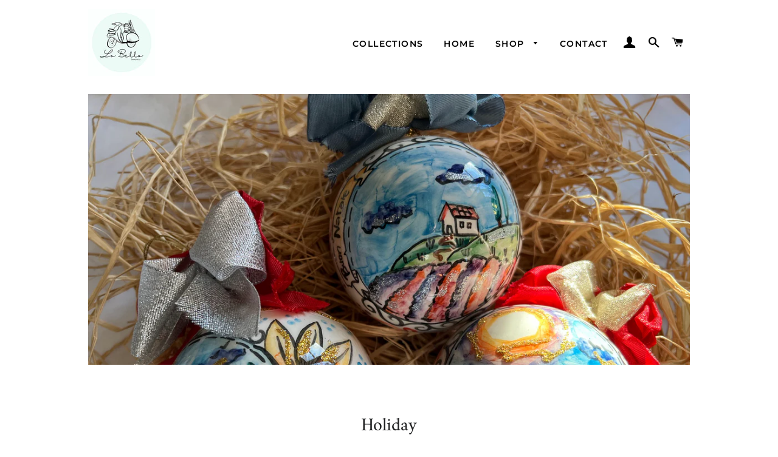

--- FILE ---
content_type: text/html; charset=utf-8
request_url: https://lobelloimports.com/collections/holiday
body_size: 28596
content:
<!doctype html>
<html class="no-js" lang="en">
<head>
<meta name="p:domain_verify" content="822c86ed4ba5437633e17497c8769e27"/>
  <!-- Basic page needs ================================================== -->
  <meta charset="utf-8">
  <meta http-equiv="X-UA-Compatible" content="IE=edge,chrome=1">

  
    <link rel="shortcut icon" href="//lobelloimports.com/cdn/shop/files/logo_no_background_32x32.png?v=1614306898" type="image/png" />
  

  <!-- Title and description ================================================== -->
  <title>
  Holiday &ndash; Lo Bello Imports, LLC
  </title>

  
  <meta name="description" content="Seasonal must-haves for every home. Hand-painted, made in Italy available only via Lo Bello Imports. ">
  

  <!-- Helpers ================================================== -->
  <!-- /snippets/social-meta-tags.liquid -->




<meta property="og:site_name" content="Lo Bello Imports, LLC">
<meta property="og:url" content="https://lobelloimports.com/collections/holiday">
<meta property="og:title" content="Holiday">
<meta property="og:type" content="product.group">
<meta property="og:description" content="Seasonal must-haves for every home. Hand-painted, made in Italy available only via Lo Bello Imports. ">

<meta property="og:image" content="http://lobelloimports.com/cdn/shop/collections/IMG_0268_1_1200x1200.jpg?v=1700066457">
<meta property="og:image:secure_url" content="https://lobelloimports.com/cdn/shop/collections/IMG_0268_1_1200x1200.jpg?v=1700066457">


<meta name="twitter:card" content="summary_large_image">
<meta name="twitter:title" content="Holiday">
<meta name="twitter:description" content="Seasonal must-haves for every home. Hand-painted, made in Italy available only via Lo Bello Imports. ">

  <link rel="canonical" href="https://lobelloimports.com/collections/holiday">
  <meta name="viewport" content="width=device-width,initial-scale=1,shrink-to-fit=no">
  <meta name="theme-color" content="#1f2021">

  <!-- CSS ================================================== -->
  <link href="//lobelloimports.com/cdn/shop/t/11/assets/timber.scss.css?v=112349338088436264731763155228" rel="stylesheet" type="text/css" media="all" />
  <link href="//lobelloimports.com/cdn/shop/t/11/assets/theme.scss.css?v=164515037390287701301763155227" rel="stylesheet" type="text/css" media="all" />

  <!-- Sections ================================================== -->
  <script>
    window.theme = window.theme || {};
    theme.strings = {
      zoomClose: "Close (Esc)",
      zoomPrev: "Previous (Left arrow key)",
      zoomNext: "Next (Right arrow key)",
      moneyFormat: "${{amount}}",
      addressError: "Error looking up that address",
      addressNoResults: "No results for that address",
      addressQueryLimit: "You have exceeded the Google API usage limit. Consider upgrading to a \u003ca href=\"https:\/\/developers.google.com\/maps\/premium\/usage-limits\"\u003ePremium Plan\u003c\/a\u003e.",
      authError: "There was a problem authenticating your Google Maps account.",
      cartEmpty: "Your cart is currently empty.",
      cartCookie: "Enable cookies to use the shopping cart",
      cartSavings: "You're saving [savings]",
      productSlideLabel: "Slide [slide_number] of [slide_max]."
    };
    theme.settings = {
      cartType: "page",
      gridType: null
    };
  </script>

  <script src="//lobelloimports.com/cdn/shop/t/11/assets/jquery-2.2.3.min.js?v=58211863146907186831646761216" type="text/javascript"></script>

  <script src="//lobelloimports.com/cdn/shop/t/11/assets/lazysizes.min.js?v=155223123402716617051646761216" async="async"></script>

  <script src="//lobelloimports.com/cdn/shop/t/11/assets/theme.js?v=114295768192348641321646761239" defer="defer"></script>

  <!-- Header hook for plugins ================================================== -->
  <script>window.performance && window.performance.mark && window.performance.mark('shopify.content_for_header.start');</script><meta name="google-site-verification" content="1ym6eYFMWK_1I_5kZnHPfM9D9-Glq1Ts0L9K8I3Bvdc">
<meta id="shopify-digital-wallet" name="shopify-digital-wallet" content="/41953820835/digital_wallets/dialog">
<meta name="shopify-checkout-api-token" content="592e14ef19b4753957a9f22b74debccb">
<meta id="in-context-paypal-metadata" data-shop-id="41953820835" data-venmo-supported="true" data-environment="production" data-locale="en_US" data-paypal-v4="true" data-currency="USD">
<link rel="alternate" type="application/atom+xml" title="Feed" href="/collections/holiday.atom" />
<link rel="alternate" hreflang="x-default" href="https://lobelloimports.com/collections/holiday">
<link rel="alternate" hreflang="en" href="https://lobelloimports.com/collections/holiday">
<link rel="alternate" hreflang="en-CA" href="https://lobelloimports.com/en-ca/collections/holiday">
<link rel="alternate" type="application/json+oembed" href="https://lobelloimports.com/collections/holiday.oembed">
<script async="async" src="/checkouts/internal/preloads.js?locale=en-US"></script>
<link rel="preconnect" href="https://shop.app" crossorigin="anonymous">
<script async="async" src="https://shop.app/checkouts/internal/preloads.js?locale=en-US&shop_id=41953820835" crossorigin="anonymous"></script>
<script id="apple-pay-shop-capabilities" type="application/json">{"shopId":41953820835,"countryCode":"US","currencyCode":"USD","merchantCapabilities":["supports3DS"],"merchantId":"gid:\/\/shopify\/Shop\/41953820835","merchantName":"Lo Bello Imports, LLC","requiredBillingContactFields":["postalAddress","email","phone"],"requiredShippingContactFields":["postalAddress","email","phone"],"shippingType":"shipping","supportedNetworks":["visa","masterCard","amex","discover","elo","jcb"],"total":{"type":"pending","label":"Lo Bello Imports, LLC","amount":"1.00"},"shopifyPaymentsEnabled":true,"supportsSubscriptions":true}</script>
<script id="shopify-features" type="application/json">{"accessToken":"592e14ef19b4753957a9f22b74debccb","betas":["rich-media-storefront-analytics"],"domain":"lobelloimports.com","predictiveSearch":true,"shopId":41953820835,"locale":"en"}</script>
<script>var Shopify = Shopify || {};
Shopify.shop = "lo-bello-imports.myshopify.com";
Shopify.locale = "en";
Shopify.currency = {"active":"USD","rate":"1.0"};
Shopify.country = "US";
Shopify.theme = {"name":"Brooklyn with Installments message","id":129359642787,"schema_name":"Brooklyn","schema_version":"17.1.0","theme_store_id":730,"role":"main"};
Shopify.theme.handle = "null";
Shopify.theme.style = {"id":null,"handle":null};
Shopify.cdnHost = "lobelloimports.com/cdn";
Shopify.routes = Shopify.routes || {};
Shopify.routes.root = "/";</script>
<script type="module">!function(o){(o.Shopify=o.Shopify||{}).modules=!0}(window);</script>
<script>!function(o){function n(){var o=[];function n(){o.push(Array.prototype.slice.apply(arguments))}return n.q=o,n}var t=o.Shopify=o.Shopify||{};t.loadFeatures=n(),t.autoloadFeatures=n()}(window);</script>
<script>
  window.ShopifyPay = window.ShopifyPay || {};
  window.ShopifyPay.apiHost = "shop.app\/pay";
  window.ShopifyPay.redirectState = null;
</script>
<script id="shop-js-analytics" type="application/json">{"pageType":"collection"}</script>
<script defer="defer" async type="module" src="//lobelloimports.com/cdn/shopifycloud/shop-js/modules/v2/client.init-shop-cart-sync_BdyHc3Nr.en.esm.js"></script>
<script defer="defer" async type="module" src="//lobelloimports.com/cdn/shopifycloud/shop-js/modules/v2/chunk.common_Daul8nwZ.esm.js"></script>
<script type="module">
  await import("//lobelloimports.com/cdn/shopifycloud/shop-js/modules/v2/client.init-shop-cart-sync_BdyHc3Nr.en.esm.js");
await import("//lobelloimports.com/cdn/shopifycloud/shop-js/modules/v2/chunk.common_Daul8nwZ.esm.js");

  window.Shopify.SignInWithShop?.initShopCartSync?.({"fedCMEnabled":true,"windoidEnabled":true});

</script>
<script>
  window.Shopify = window.Shopify || {};
  if (!window.Shopify.featureAssets) window.Shopify.featureAssets = {};
  window.Shopify.featureAssets['shop-js'] = {"shop-cart-sync":["modules/v2/client.shop-cart-sync_QYOiDySF.en.esm.js","modules/v2/chunk.common_Daul8nwZ.esm.js"],"init-fed-cm":["modules/v2/client.init-fed-cm_DchLp9rc.en.esm.js","modules/v2/chunk.common_Daul8nwZ.esm.js"],"shop-button":["modules/v2/client.shop-button_OV7bAJc5.en.esm.js","modules/v2/chunk.common_Daul8nwZ.esm.js"],"init-windoid":["modules/v2/client.init-windoid_DwxFKQ8e.en.esm.js","modules/v2/chunk.common_Daul8nwZ.esm.js"],"shop-cash-offers":["modules/v2/client.shop-cash-offers_DWtL6Bq3.en.esm.js","modules/v2/chunk.common_Daul8nwZ.esm.js","modules/v2/chunk.modal_CQq8HTM6.esm.js"],"shop-toast-manager":["modules/v2/client.shop-toast-manager_CX9r1SjA.en.esm.js","modules/v2/chunk.common_Daul8nwZ.esm.js"],"init-shop-email-lookup-coordinator":["modules/v2/client.init-shop-email-lookup-coordinator_UhKnw74l.en.esm.js","modules/v2/chunk.common_Daul8nwZ.esm.js"],"pay-button":["modules/v2/client.pay-button_DzxNnLDY.en.esm.js","modules/v2/chunk.common_Daul8nwZ.esm.js"],"avatar":["modules/v2/client.avatar_BTnouDA3.en.esm.js"],"init-shop-cart-sync":["modules/v2/client.init-shop-cart-sync_BdyHc3Nr.en.esm.js","modules/v2/chunk.common_Daul8nwZ.esm.js"],"shop-login-button":["modules/v2/client.shop-login-button_D8B466_1.en.esm.js","modules/v2/chunk.common_Daul8nwZ.esm.js","modules/v2/chunk.modal_CQq8HTM6.esm.js"],"init-customer-accounts-sign-up":["modules/v2/client.init-customer-accounts-sign-up_C8fpPm4i.en.esm.js","modules/v2/client.shop-login-button_D8B466_1.en.esm.js","modules/v2/chunk.common_Daul8nwZ.esm.js","modules/v2/chunk.modal_CQq8HTM6.esm.js"],"init-shop-for-new-customer-accounts":["modules/v2/client.init-shop-for-new-customer-accounts_CVTO0Ztu.en.esm.js","modules/v2/client.shop-login-button_D8B466_1.en.esm.js","modules/v2/chunk.common_Daul8nwZ.esm.js","modules/v2/chunk.modal_CQq8HTM6.esm.js"],"init-customer-accounts":["modules/v2/client.init-customer-accounts_dRgKMfrE.en.esm.js","modules/v2/client.shop-login-button_D8B466_1.en.esm.js","modules/v2/chunk.common_Daul8nwZ.esm.js","modules/v2/chunk.modal_CQq8HTM6.esm.js"],"shop-follow-button":["modules/v2/client.shop-follow-button_CkZpjEct.en.esm.js","modules/v2/chunk.common_Daul8nwZ.esm.js","modules/v2/chunk.modal_CQq8HTM6.esm.js"],"lead-capture":["modules/v2/client.lead-capture_BntHBhfp.en.esm.js","modules/v2/chunk.common_Daul8nwZ.esm.js","modules/v2/chunk.modal_CQq8HTM6.esm.js"],"checkout-modal":["modules/v2/client.checkout-modal_CfxcYbTm.en.esm.js","modules/v2/chunk.common_Daul8nwZ.esm.js","modules/v2/chunk.modal_CQq8HTM6.esm.js"],"shop-login":["modules/v2/client.shop-login_Da4GZ2H6.en.esm.js","modules/v2/chunk.common_Daul8nwZ.esm.js","modules/v2/chunk.modal_CQq8HTM6.esm.js"],"payment-terms":["modules/v2/client.payment-terms_MV4M3zvL.en.esm.js","modules/v2/chunk.common_Daul8nwZ.esm.js","modules/v2/chunk.modal_CQq8HTM6.esm.js"]};
</script>
<script>(function() {
  var isLoaded = false;
  function asyncLoad() {
    if (isLoaded) return;
    isLoaded = true;
    var urls = ["https:\/\/bingshoppingtool-t2app-prod.trafficmanager.net\/uet\/tracking_script?shop=lo-bello-imports.myshopify.com","https:\/\/www.myregistry.com\/ScriptPlatform\/Shopify\/AddToMrButton.js?siteKey=BH2j_YgYtjUQyvuss02TaA2\u0026lang=en\u0026version=739055016\u0026shop=lo-bello-imports.myshopify.com","https:\/\/omnisnippet1.com\/inShop\/Embed\/shopify.js?shop=lo-bello-imports.myshopify.com","\/\/cdn.shopify.com\/proxy\/338c0bcea4e90bf03abe0f5c6f920cf8f037b5cae8f4f5738b01972cd5f78010\/sa-prod.saincserv.com\/i\/notification-TQFGLOIR.js?shop=lo-bello-imports.myshopify.com\u0026sp-cache-control=cHVibGljLCBtYXgtYWdlPTkwMA"];
    for (var i = 0; i < urls.length; i++) {
      var s = document.createElement('script');
      s.type = 'text/javascript';
      s.async = true;
      s.src = urls[i];
      var x = document.getElementsByTagName('script')[0];
      x.parentNode.insertBefore(s, x);
    }
  };
  if(window.attachEvent) {
    window.attachEvent('onload', asyncLoad);
  } else {
    window.addEventListener('load', asyncLoad, false);
  }
})();</script>
<script id="__st">var __st={"a":41953820835,"offset":-18000,"reqid":"f9024eec-f769-43e4-9982-a4b493781cbf-1769009218","pageurl":"lobelloimports.com\/collections\/holiday","u":"9cf0a5bd0f32","p":"collection","rtyp":"collection","rid":278957228195};</script>
<script>window.ShopifyPaypalV4VisibilityTracking = true;</script>
<script id="captcha-bootstrap">!function(){'use strict';const t='contact',e='account',n='new_comment',o=[[t,t],['blogs',n],['comments',n],[t,'customer']],c=[[e,'customer_login'],[e,'guest_login'],[e,'recover_customer_password'],[e,'create_customer']],r=t=>t.map((([t,e])=>`form[action*='/${t}']:not([data-nocaptcha='true']) input[name='form_type'][value='${e}']`)).join(','),a=t=>()=>t?[...document.querySelectorAll(t)].map((t=>t.form)):[];function s(){const t=[...o],e=r(t);return a(e)}const i='password',u='form_key',d=['recaptcha-v3-token','g-recaptcha-response','h-captcha-response',i],f=()=>{try{return window.sessionStorage}catch{return}},m='__shopify_v',_=t=>t.elements[u];function p(t,e,n=!1){try{const o=window.sessionStorage,c=JSON.parse(o.getItem(e)),{data:r}=function(t){const{data:e,action:n}=t;return t[m]||n?{data:e,action:n}:{data:t,action:n}}(c);for(const[e,n]of Object.entries(r))t.elements[e]&&(t.elements[e].value=n);n&&o.removeItem(e)}catch(o){console.error('form repopulation failed',{error:o})}}const l='form_type',E='cptcha';function T(t){t.dataset[E]=!0}const w=window,h=w.document,L='Shopify',v='ce_forms',y='captcha';let A=!1;((t,e)=>{const n=(g='f06e6c50-85a8-45c8-87d0-21a2b65856fe',I='https://cdn.shopify.com/shopifycloud/storefront-forms-hcaptcha/ce_storefront_forms_captcha_hcaptcha.v1.5.2.iife.js',D={infoText:'Protected by hCaptcha',privacyText:'Privacy',termsText:'Terms'},(t,e,n)=>{const o=w[L][v],c=o.bindForm;if(c)return c(t,g,e,D).then(n);var r;o.q.push([[t,g,e,D],n]),r=I,A||(h.body.append(Object.assign(h.createElement('script'),{id:'captcha-provider',async:!0,src:r})),A=!0)});var g,I,D;w[L]=w[L]||{},w[L][v]=w[L][v]||{},w[L][v].q=[],w[L][y]=w[L][y]||{},w[L][y].protect=function(t,e){n(t,void 0,e),T(t)},Object.freeze(w[L][y]),function(t,e,n,w,h,L){const[v,y,A,g]=function(t,e,n){const i=e?o:[],u=t?c:[],d=[...i,...u],f=r(d),m=r(i),_=r(d.filter((([t,e])=>n.includes(e))));return[a(f),a(m),a(_),s()]}(w,h,L),I=t=>{const e=t.target;return e instanceof HTMLFormElement?e:e&&e.form},D=t=>v().includes(t);t.addEventListener('submit',(t=>{const e=I(t);if(!e)return;const n=D(e)&&!e.dataset.hcaptchaBound&&!e.dataset.recaptchaBound,o=_(e),c=g().includes(e)&&(!o||!o.value);(n||c)&&t.preventDefault(),c&&!n&&(function(t){try{if(!f())return;!function(t){const e=f();if(!e)return;const n=_(t);if(!n)return;const o=n.value;o&&e.removeItem(o)}(t);const e=Array.from(Array(32),(()=>Math.random().toString(36)[2])).join('');!function(t,e){_(t)||t.append(Object.assign(document.createElement('input'),{type:'hidden',name:u})),t.elements[u].value=e}(t,e),function(t,e){const n=f();if(!n)return;const o=[...t.querySelectorAll(`input[type='${i}']`)].map((({name:t})=>t)),c=[...d,...o],r={};for(const[a,s]of new FormData(t).entries())c.includes(a)||(r[a]=s);n.setItem(e,JSON.stringify({[m]:1,action:t.action,data:r}))}(t,e)}catch(e){console.error('failed to persist form',e)}}(e),e.submit())}));const S=(t,e)=>{t&&!t.dataset[E]&&(n(t,e.some((e=>e===t))),T(t))};for(const o of['focusin','change'])t.addEventListener(o,(t=>{const e=I(t);D(e)&&S(e,y())}));const B=e.get('form_key'),M=e.get(l),P=B&&M;t.addEventListener('DOMContentLoaded',(()=>{const t=y();if(P)for(const e of t)e.elements[l].value===M&&p(e,B);[...new Set([...A(),...v().filter((t=>'true'===t.dataset.shopifyCaptcha))])].forEach((e=>S(e,t)))}))}(h,new URLSearchParams(w.location.search),n,t,e,['guest_login'])})(!0,!0)}();</script>
<script integrity="sha256-4kQ18oKyAcykRKYeNunJcIwy7WH5gtpwJnB7kiuLZ1E=" data-source-attribution="shopify.loadfeatures" defer="defer" src="//lobelloimports.com/cdn/shopifycloud/storefront/assets/storefront/load_feature-a0a9edcb.js" crossorigin="anonymous"></script>
<script crossorigin="anonymous" defer="defer" src="//lobelloimports.com/cdn/shopifycloud/storefront/assets/shopify_pay/storefront-65b4c6d7.js?v=20250812"></script>
<script data-source-attribution="shopify.dynamic_checkout.dynamic.init">var Shopify=Shopify||{};Shopify.PaymentButton=Shopify.PaymentButton||{isStorefrontPortableWallets:!0,init:function(){window.Shopify.PaymentButton.init=function(){};var t=document.createElement("script");t.src="https://lobelloimports.com/cdn/shopifycloud/portable-wallets/latest/portable-wallets.en.js",t.type="module",document.head.appendChild(t)}};
</script>
<script data-source-attribution="shopify.dynamic_checkout.buyer_consent">
  function portableWalletsHideBuyerConsent(e){var t=document.getElementById("shopify-buyer-consent"),n=document.getElementById("shopify-subscription-policy-button");t&&n&&(t.classList.add("hidden"),t.setAttribute("aria-hidden","true"),n.removeEventListener("click",e))}function portableWalletsShowBuyerConsent(e){var t=document.getElementById("shopify-buyer-consent"),n=document.getElementById("shopify-subscription-policy-button");t&&n&&(t.classList.remove("hidden"),t.removeAttribute("aria-hidden"),n.addEventListener("click",e))}window.Shopify?.PaymentButton&&(window.Shopify.PaymentButton.hideBuyerConsent=portableWalletsHideBuyerConsent,window.Shopify.PaymentButton.showBuyerConsent=portableWalletsShowBuyerConsent);
</script>
<script data-source-attribution="shopify.dynamic_checkout.cart.bootstrap">document.addEventListener("DOMContentLoaded",(function(){function t(){return document.querySelector("shopify-accelerated-checkout-cart, shopify-accelerated-checkout")}if(t())Shopify.PaymentButton.init();else{new MutationObserver((function(e,n){t()&&(Shopify.PaymentButton.init(),n.disconnect())})).observe(document.body,{childList:!0,subtree:!0})}}));
</script>
<link id="shopify-accelerated-checkout-styles" rel="stylesheet" media="screen" href="https://lobelloimports.com/cdn/shopifycloud/portable-wallets/latest/accelerated-checkout-backwards-compat.css" crossorigin="anonymous">
<style id="shopify-accelerated-checkout-cart">
        #shopify-buyer-consent {
  margin-top: 1em;
  display: inline-block;
  width: 100%;
}

#shopify-buyer-consent.hidden {
  display: none;
}

#shopify-subscription-policy-button {
  background: none;
  border: none;
  padding: 0;
  text-decoration: underline;
  font-size: inherit;
  cursor: pointer;
}

#shopify-subscription-policy-button::before {
  box-shadow: none;
}

      </style>

<script>window.performance && window.performance.mark && window.performance.mark('shopify.content_for_header.end');</script>

  <script src="//lobelloimports.com/cdn/shop/t/11/assets/modernizr.min.js?v=21391054748206432451646761217" type="text/javascript"></script>

  
  

<script id="sg-js-global-vars">
                        sgGlobalVars = {"storeId":"50a6ba1b-0b12-4b04-8a11-04f9aafc353a","seenManagerPrompt":false,"storeIsActive":false,"targetInfo":{"cart":{"isAfterElem":false,"isBeforeElem":true,"customSelector":"form[action=\"\/cart\"]","isOn":true},"product":{"useCartButton":true,"isAfterElem":false,"isBeforeElem":true,"customSelector":"","isOn":true,"type":0}},"hideAdditionalScriptPrompt":false};
                        if(sgGlobalVars) {
                            sgGlobalVars.cart = {"note":null,"attributes":{},"original_total_price":0,"total_price":0,"total_discount":0,"total_weight":0.0,"item_count":0,"items":[],"requires_shipping":false,"currency":"USD","items_subtotal_price":0,"cart_level_discount_applications":[],"checkout_charge_amount":0};
                            sgGlobalVars.currentProduct = null;
                            sgGlobalVars.isAdmin = false;
                        }
                    </script><script src="https://cdn.shopify.com/extensions/019b97b0-6350-7631-8123-95494b086580/socialwidget-instafeed-78/assets/social-widget.min.js" type="text/javascript" defer="defer"></script>
<script src="https://cdn.shopify.com/extensions/c576313f-40d4-45e2-8a86-ae7e2b9a30c3/giftlab-28/assets/giftLabLogicv1.js" type="text/javascript" defer="defer"></script>
<link href="https://cdn.shopify.com/extensions/c576313f-40d4-45e2-8a86-ae7e2b9a30c3/giftlab-28/assets/giftLabv1.css" rel="stylesheet" type="text/css" media="all">
<link href="https://monorail-edge.shopifysvc.com" rel="dns-prefetch">
<script>(function(){if ("sendBeacon" in navigator && "performance" in window) {try {var session_token_from_headers = performance.getEntriesByType('navigation')[0].serverTiming.find(x => x.name == '_s').description;} catch {var session_token_from_headers = undefined;}var session_cookie_matches = document.cookie.match(/_shopify_s=([^;]*)/);var session_token_from_cookie = session_cookie_matches && session_cookie_matches.length === 2 ? session_cookie_matches[1] : "";var session_token = session_token_from_headers || session_token_from_cookie || "";function handle_abandonment_event(e) {var entries = performance.getEntries().filter(function(entry) {return /monorail-edge.shopifysvc.com/.test(entry.name);});if (!window.abandonment_tracked && entries.length === 0) {window.abandonment_tracked = true;var currentMs = Date.now();var navigation_start = performance.timing.navigationStart;var payload = {shop_id: 41953820835,url: window.location.href,navigation_start,duration: currentMs - navigation_start,session_token,page_type: "collection"};window.navigator.sendBeacon("https://monorail-edge.shopifysvc.com/v1/produce", JSON.stringify({schema_id: "online_store_buyer_site_abandonment/1.1",payload: payload,metadata: {event_created_at_ms: currentMs,event_sent_at_ms: currentMs}}));}}window.addEventListener('pagehide', handle_abandonment_event);}}());</script>
<script id="web-pixels-manager-setup">(function e(e,d,r,n,o){if(void 0===o&&(o={}),!Boolean(null===(a=null===(i=window.Shopify)||void 0===i?void 0:i.analytics)||void 0===a?void 0:a.replayQueue)){var i,a;window.Shopify=window.Shopify||{};var t=window.Shopify;t.analytics=t.analytics||{};var s=t.analytics;s.replayQueue=[],s.publish=function(e,d,r){return s.replayQueue.push([e,d,r]),!0};try{self.performance.mark("wpm:start")}catch(e){}var l=function(){var e={modern:/Edge?\/(1{2}[4-9]|1[2-9]\d|[2-9]\d{2}|\d{4,})\.\d+(\.\d+|)|Firefox\/(1{2}[4-9]|1[2-9]\d|[2-9]\d{2}|\d{4,})\.\d+(\.\d+|)|Chrom(ium|e)\/(9{2}|\d{3,})\.\d+(\.\d+|)|(Maci|X1{2}).+ Version\/(15\.\d+|(1[6-9]|[2-9]\d|\d{3,})\.\d+)([,.]\d+|)( \(\w+\)|)( Mobile\/\w+|) Safari\/|Chrome.+OPR\/(9{2}|\d{3,})\.\d+\.\d+|(CPU[ +]OS|iPhone[ +]OS|CPU[ +]iPhone|CPU IPhone OS|CPU iPad OS)[ +]+(15[._]\d+|(1[6-9]|[2-9]\d|\d{3,})[._]\d+)([._]\d+|)|Android:?[ /-](13[3-9]|1[4-9]\d|[2-9]\d{2}|\d{4,})(\.\d+|)(\.\d+|)|Android.+Firefox\/(13[5-9]|1[4-9]\d|[2-9]\d{2}|\d{4,})\.\d+(\.\d+|)|Android.+Chrom(ium|e)\/(13[3-9]|1[4-9]\d|[2-9]\d{2}|\d{4,})\.\d+(\.\d+|)|SamsungBrowser\/([2-9]\d|\d{3,})\.\d+/,legacy:/Edge?\/(1[6-9]|[2-9]\d|\d{3,})\.\d+(\.\d+|)|Firefox\/(5[4-9]|[6-9]\d|\d{3,})\.\d+(\.\d+|)|Chrom(ium|e)\/(5[1-9]|[6-9]\d|\d{3,})\.\d+(\.\d+|)([\d.]+$|.*Safari\/(?![\d.]+ Edge\/[\d.]+$))|(Maci|X1{2}).+ Version\/(10\.\d+|(1[1-9]|[2-9]\d|\d{3,})\.\d+)([,.]\d+|)( \(\w+\)|)( Mobile\/\w+|) Safari\/|Chrome.+OPR\/(3[89]|[4-9]\d|\d{3,})\.\d+\.\d+|(CPU[ +]OS|iPhone[ +]OS|CPU[ +]iPhone|CPU IPhone OS|CPU iPad OS)[ +]+(10[._]\d+|(1[1-9]|[2-9]\d|\d{3,})[._]\d+)([._]\d+|)|Android:?[ /-](13[3-9]|1[4-9]\d|[2-9]\d{2}|\d{4,})(\.\d+|)(\.\d+|)|Mobile Safari.+OPR\/([89]\d|\d{3,})\.\d+\.\d+|Android.+Firefox\/(13[5-9]|1[4-9]\d|[2-9]\d{2}|\d{4,})\.\d+(\.\d+|)|Android.+Chrom(ium|e)\/(13[3-9]|1[4-9]\d|[2-9]\d{2}|\d{4,})\.\d+(\.\d+|)|Android.+(UC? ?Browser|UCWEB|U3)[ /]?(15\.([5-9]|\d{2,})|(1[6-9]|[2-9]\d|\d{3,})\.\d+)\.\d+|SamsungBrowser\/(5\.\d+|([6-9]|\d{2,})\.\d+)|Android.+MQ{2}Browser\/(14(\.(9|\d{2,})|)|(1[5-9]|[2-9]\d|\d{3,})(\.\d+|))(\.\d+|)|K[Aa][Ii]OS\/(3\.\d+|([4-9]|\d{2,})\.\d+)(\.\d+|)/},d=e.modern,r=e.legacy,n=navigator.userAgent;return n.match(d)?"modern":n.match(r)?"legacy":"unknown"}(),u="modern"===l?"modern":"legacy",c=(null!=n?n:{modern:"",legacy:""})[u],f=function(e){return[e.baseUrl,"/wpm","/b",e.hashVersion,"modern"===e.buildTarget?"m":"l",".js"].join("")}({baseUrl:d,hashVersion:r,buildTarget:u}),m=function(e){var d=e.version,r=e.bundleTarget,n=e.surface,o=e.pageUrl,i=e.monorailEndpoint;return{emit:function(e){var a=e.status,t=e.errorMsg,s=(new Date).getTime(),l=JSON.stringify({metadata:{event_sent_at_ms:s},events:[{schema_id:"web_pixels_manager_load/3.1",payload:{version:d,bundle_target:r,page_url:o,status:a,surface:n,error_msg:t},metadata:{event_created_at_ms:s}}]});if(!i)return console&&console.warn&&console.warn("[Web Pixels Manager] No Monorail endpoint provided, skipping logging."),!1;try{return self.navigator.sendBeacon.bind(self.navigator)(i,l)}catch(e){}var u=new XMLHttpRequest;try{return u.open("POST",i,!0),u.setRequestHeader("Content-Type","text/plain"),u.send(l),!0}catch(e){return console&&console.warn&&console.warn("[Web Pixels Manager] Got an unhandled error while logging to Monorail."),!1}}}}({version:r,bundleTarget:l,surface:e.surface,pageUrl:self.location.href,monorailEndpoint:e.monorailEndpoint});try{o.browserTarget=l,function(e){var d=e.src,r=e.async,n=void 0===r||r,o=e.onload,i=e.onerror,a=e.sri,t=e.scriptDataAttributes,s=void 0===t?{}:t,l=document.createElement("script"),u=document.querySelector("head"),c=document.querySelector("body");if(l.async=n,l.src=d,a&&(l.integrity=a,l.crossOrigin="anonymous"),s)for(var f in s)if(Object.prototype.hasOwnProperty.call(s,f))try{l.dataset[f]=s[f]}catch(e){}if(o&&l.addEventListener("load",o),i&&l.addEventListener("error",i),u)u.appendChild(l);else{if(!c)throw new Error("Did not find a head or body element to append the script");c.appendChild(l)}}({src:f,async:!0,onload:function(){if(!function(){var e,d;return Boolean(null===(d=null===(e=window.Shopify)||void 0===e?void 0:e.analytics)||void 0===d?void 0:d.initialized)}()){var d=window.webPixelsManager.init(e)||void 0;if(d){var r=window.Shopify.analytics;r.replayQueue.forEach((function(e){var r=e[0],n=e[1],o=e[2];d.publishCustomEvent(r,n,o)})),r.replayQueue=[],r.publish=d.publishCustomEvent,r.visitor=d.visitor,r.initialized=!0}}},onerror:function(){return m.emit({status:"failed",errorMsg:"".concat(f," has failed to load")})},sri:function(e){var d=/^sha384-[A-Za-z0-9+/=]+$/;return"string"==typeof e&&d.test(e)}(c)?c:"",scriptDataAttributes:o}),m.emit({status:"loading"})}catch(e){m.emit({status:"failed",errorMsg:(null==e?void 0:e.message)||"Unknown error"})}}})({shopId: 41953820835,storefrontBaseUrl: "https://lobelloimports.com",extensionsBaseUrl: "https://extensions.shopifycdn.com/cdn/shopifycloud/web-pixels-manager",monorailEndpoint: "https://monorail-edge.shopifysvc.com/unstable/produce_batch",surface: "storefront-renderer",enabledBetaFlags: ["2dca8a86"],webPixelsConfigList: [{"id":"1062109347","configuration":"{\"sh_shop\":\"lo-bello-imports.myshopify.com\",\"sh_shop_id\":\"41953820835\"}","eventPayloadVersion":"v1","runtimeContext":"STRICT","scriptVersion":"fad4d229668b78bd77ec3a11b3ac3d40","type":"APP","apiClientId":2395080,"privacyPurposes":["ANALYTICS"],"dataSharingAdjustments":{"protectedCustomerApprovalScopes":["read_customer_address","read_customer_email","read_customer_name","read_customer_personal_data","read_customer_phone"]}},{"id":"838566051","configuration":"{\"ti\":\"343168645\",\"endpoint\":\"https:\/\/bat.bing.com\/action\/0\"}","eventPayloadVersion":"v1","runtimeContext":"STRICT","scriptVersion":"5ee93563fe31b11d2d65e2f09a5229dc","type":"APP","apiClientId":2997493,"privacyPurposes":["ANALYTICS","MARKETING","SALE_OF_DATA"],"dataSharingAdjustments":{"protectedCustomerApprovalScopes":["read_customer_personal_data"]}},{"id":"565543075","configuration":"{\"config\":\"{\\\"pixel_id\\\":\\\"AW-415985109\\\",\\\"target_country\\\":\\\"US\\\",\\\"gtag_events\\\":[{\\\"type\\\":\\\"search\\\",\\\"action_label\\\":\\\"AW-415985109\\\/KoidCMSzuvYBENXbrcYB\\\"},{\\\"type\\\":\\\"begin_checkout\\\",\\\"action_label\\\":\\\"AW-415985109\\\/VLPrCMGzuvYBENXbrcYB\\\"},{\\\"type\\\":\\\"view_item\\\",\\\"action_label\\\":[\\\"AW-415985109\\\/EddYCLuzuvYBENXbrcYB\\\",\\\"MC-GB1XNTZD94\\\"]},{\\\"type\\\":\\\"purchase\\\",\\\"action_label\\\":[\\\"AW-415985109\\\/Zz1MCLizuvYBENXbrcYB\\\",\\\"MC-GB1XNTZD94\\\"]},{\\\"type\\\":\\\"page_view\\\",\\\"action_label\\\":[\\\"AW-415985109\\\/carYCLWzuvYBENXbrcYB\\\",\\\"MC-GB1XNTZD94\\\"]},{\\\"type\\\":\\\"add_payment_info\\\",\\\"action_label\\\":\\\"AW-415985109\\\/nmsPCMezuvYBENXbrcYB\\\"},{\\\"type\\\":\\\"add_to_cart\\\",\\\"action_label\\\":\\\"AW-415985109\\\/M0k5CL6zuvYBENXbrcYB\\\"}],\\\"enable_monitoring_mode\\\":false}\"}","eventPayloadVersion":"v1","runtimeContext":"OPEN","scriptVersion":"b2a88bafab3e21179ed38636efcd8a93","type":"APP","apiClientId":1780363,"privacyPurposes":[],"dataSharingAdjustments":{"protectedCustomerApprovalScopes":["read_customer_address","read_customer_email","read_customer_name","read_customer_personal_data","read_customer_phone"]}},{"id":"223019171","configuration":"{\"pixel_id\":\"924076555029561\",\"pixel_type\":\"facebook_pixel\",\"metaapp_system_user_token\":\"-\"}","eventPayloadVersion":"v1","runtimeContext":"OPEN","scriptVersion":"ca16bc87fe92b6042fbaa3acc2fbdaa6","type":"APP","apiClientId":2329312,"privacyPurposes":["ANALYTICS","MARKETING","SALE_OF_DATA"],"dataSharingAdjustments":{"protectedCustomerApprovalScopes":["read_customer_address","read_customer_email","read_customer_name","read_customer_personal_data","read_customer_phone"]}},{"id":"81756323","configuration":"{\"tagID\":\"2613894429570\"}","eventPayloadVersion":"v1","runtimeContext":"STRICT","scriptVersion":"18031546ee651571ed29edbe71a3550b","type":"APP","apiClientId":3009811,"privacyPurposes":["ANALYTICS","MARKETING","SALE_OF_DATA"],"dataSharingAdjustments":{"protectedCustomerApprovalScopes":["read_customer_address","read_customer_email","read_customer_name","read_customer_personal_data","read_customer_phone"]}},{"id":"120160419","eventPayloadVersion":"v1","runtimeContext":"LAX","scriptVersion":"1","type":"CUSTOM","privacyPurposes":["ANALYTICS"],"name":"Google Analytics tag (migrated)"},{"id":"shopify-app-pixel","configuration":"{}","eventPayloadVersion":"v1","runtimeContext":"STRICT","scriptVersion":"0450","apiClientId":"shopify-pixel","type":"APP","privacyPurposes":["ANALYTICS","MARKETING"]},{"id":"shopify-custom-pixel","eventPayloadVersion":"v1","runtimeContext":"LAX","scriptVersion":"0450","apiClientId":"shopify-pixel","type":"CUSTOM","privacyPurposes":["ANALYTICS","MARKETING"]}],isMerchantRequest: false,initData: {"shop":{"name":"Lo Bello Imports, LLC","paymentSettings":{"currencyCode":"USD"},"myshopifyDomain":"lo-bello-imports.myshopify.com","countryCode":"US","storefrontUrl":"https:\/\/lobelloimports.com"},"customer":null,"cart":null,"checkout":null,"productVariants":[],"purchasingCompany":null},},"https://lobelloimports.com/cdn","fcfee988w5aeb613cpc8e4bc33m6693e112",{"modern":"","legacy":""},{"shopId":"41953820835","storefrontBaseUrl":"https:\/\/lobelloimports.com","extensionBaseUrl":"https:\/\/extensions.shopifycdn.com\/cdn\/shopifycloud\/web-pixels-manager","surface":"storefront-renderer","enabledBetaFlags":"[\"2dca8a86\"]","isMerchantRequest":"false","hashVersion":"fcfee988w5aeb613cpc8e4bc33m6693e112","publish":"custom","events":"[[\"page_viewed\",{}],[\"collection_viewed\",{\"collection\":{\"id\":\"278957228195\",\"title\":\"Holiday\",\"productVariants\":[{\"price\":{\"amount\":60.0,\"currencyCode\":\"USD\"},\"product\":{\"title\":\"Sicilian Pine Cone\",\"vendor\":\"Lo Bello Imports, LLC\",\"id\":\"8091981906083\",\"untranslatedTitle\":\"Sicilian Pine Cone\",\"url\":\"\/products\/pinecones\",\"type\":\"home decor\"},\"id\":\"43622591004835\",\"image\":{\"src\":\"\/\/lobelloimports.com\/cdn\/shop\/products\/il_fullxfull.5448986429_37hn.jpg?v=1702176090\"},\"sku\":\"\",\"title\":\"Yellow \/ 8 inches\",\"untranslatedTitle\":\"Yellow \/ 8 inches\"},{\"price\":{\"amount\":18.0,\"currencyCode\":\"USD\"},\"product\":{\"title\":\"Amore Heart Dish\",\"vendor\":\"Lo Bello Imports, LLC\",\"id\":\"8184281071779\",\"untranslatedTitle\":\"Amore Heart Dish\",\"url\":\"\/products\/amore-heart-dish\",\"type\":\"\"},\"id\":\"43890998575267\",\"image\":{\"src\":\"\/\/lobelloimports.com\/cdn\/shop\/files\/IMG_9398.jpg?v=1705073103\"},\"sku\":\"\",\"title\":\"Pink\",\"untranslatedTitle\":\"Pink\"},{\"price\":{\"amount\":65.0,\"currencyCode\":\"USD\"},\"product\":{\"title\":\"Handmade Holiday Ornaments From Italy\",\"vendor\":\"BottegaKrua\",\"id\":\"8137229303971\",\"untranslatedTitle\":\"Handmade Holiday Ornaments From Italy\",\"url\":\"\/products\/decorated-holiday-ornaments-from-italy\",\"type\":\"ornament\"},\"id\":\"43744135217315\",\"image\":{\"src\":\"\/\/lobelloimports.com\/cdn\/shop\/files\/IMG_0243.jpg?v=1762887608\"},\"sku\":\"\",\"title\":\"Snowman\",\"untranslatedTitle\":\"Snowman\"},{\"price\":{\"amount\":48.0,\"currencyCode\":\"USD\"},\"product\":{\"title\":\"Italian Scenes Ornament hand painted In Italy\",\"vendor\":\"Lo Bello Imports, LLC\",\"id\":\"8805476958371\",\"untranslatedTitle\":\"Italian Scenes Ornament hand painted In Italy\",\"url\":\"\/products\/italian-scenes-ornament-hand-painted-in-pre-itasce-cas-7otv\",\"type\":\"\"},\"id\":\"46008181784739\",\"image\":{\"src\":\"\/\/lobelloimports.com\/cdn\/shop\/files\/il_fullxfull.7004210720_scxt.jpg?v=1759957155\"},\"sku\":\"PRE-ITASCE-CAS-7OTV\",\"title\":\"Castello ( 5 towers)\",\"untranslatedTitle\":\"Castello ( 5 towers)\"},{\"price\":{\"amount\":68.0,\"currencyCode\":\"USD\"},\"product\":{\"title\":\"Hand-Painted Platters from Malta: A Touch of Mediterranean Charm\",\"vendor\":\"Lo Bello Imports, LLC\",\"id\":\"8569429033123\",\"untranslatedTitle\":\"Hand-Painted Platters from Malta: A Touch of Mediterranean Charm\",\"url\":\"\/products\/hand-painted-platters-from-malta-a-touch-45280\",\"type\":\"\"},\"id\":\"45109485797539\",\"image\":{\"src\":\"\/\/lobelloimports.com\/cdn\/shop\/files\/il_fullxfull.6208969468_elry.jpg?v=1724107915\"},\"sku\":\"45280\",\"title\":\"Olive\",\"untranslatedTitle\":\"Olive\"},{\"price\":{\"amount\":40.0,\"currencyCode\":\"USD\"},\"product\":{\"title\":\"Rooster Deviled Egg Plate\",\"vendor\":\"Lo Bello Imports, LLC\",\"id\":\"7388574974115\",\"untranslatedTitle\":\"Rooster Deviled Egg Plate\",\"url\":\"\/products\/deviled-egg-rooster\",\"type\":\"\"},\"id\":\"41898984964259\",\"image\":{\"src\":\"\/\/lobelloimports.com\/cdn\/shop\/files\/image_a211d980-969a-4434-aa7f-e5233ec5ed48.jpg?v=1702177769\"},\"sku\":\"DEGallo\",\"title\":\"Default Title\",\"untranslatedTitle\":\"Default Title\"},{\"price\":{\"amount\":55.0,\"currencyCode\":\"USD\"},\"product\":{\"title\":\"Christmas Platter Candles \/ Red Bows\",\"vendor\":\"Lo Bello Imports, LLC\",\"id\":\"7848214823075\",\"untranslatedTitle\":\"Christmas Platter Candles \/ Red Bows\",\"url\":\"\/products\/christmas-serving-platter-with-58099\",\"type\":\"\"},\"id\":\"42908560294051\",\"image\":{\"src\":\"\/\/lobelloimports.com\/cdn\/shop\/files\/il_fullxfull.4175970120_kxzm.jpg?v=1702176668\"},\"sku\":\"2008R\",\"title\":\"Default Title\",\"untranslatedTitle\":\"Default Title\"},{\"price\":{\"amount\":84.0,\"currencyCode\":\"USD\"},\"product\":{\"title\":\"Capture the essence of coastal elegance and Italian craftsmanship with our Hand-Painted in Italy Shell Serving Bowl\",\"vendor\":\"Lo Bello Imports, LLC\",\"id\":\"8803611574435\",\"untranslatedTitle\":\"Capture the essence of coastal elegance and Italian craftsmanship with our Hand-Painted in Italy Shell Serving Bowl\",\"url\":\"\/products\/capture-the-essence-of-coastal-elegance-pre-capthe-78gt\",\"type\":\"Bowls\"},\"id\":\"45997099090083\",\"image\":{\"src\":\"\/\/lobelloimports.com\/cdn\/shop\/files\/il_fullxfull.7040503175_39ud.jpg?v=1751649113\"},\"sku\":\"PRE-CAPTHE-78GT\",\"title\":\"Default Title\",\"untranslatedTitle\":\"Default Title\"},{\"price\":{\"amount\":1.0,\"currencyCode\":\"USD\"},\"product\":{\"title\":\"Customized and Personalized Pieces Hand Painted for you\",\"vendor\":\"Lo Bello Imports, LLC\",\"id\":\"8803646275747\",\"untranslatedTitle\":\"Customized and Personalized Pieces Hand Painted for you\",\"url\":\"\/products\/customized-and-personalized-pieces-hand-pre-cusand-a5r8\",\"type\":\"Collections \u0026 Gift Sets\"},\"id\":\"45997323124899\",\"image\":{\"src\":\"\/\/lobelloimports.com\/cdn\/shop\/files\/il_fullxfull.7040991617_kxfq.jpg?v=1751664711\"},\"sku\":\"PRE-CUSAND-A5R8\",\"title\":\"Default Title\",\"untranslatedTitle\":\"Default Title\"},{\"price\":{\"amount\":100.0,\"currencyCode\":\"USD\"},\"product\":{\"title\":\"Adorable Octopus Bowls \u0026 Serving Ware - Hand-Painted in Italy!\",\"vendor\":\"Lo Bello Imports, LLC\",\"id\":\"8803641032867\",\"untranslatedTitle\":\"Adorable Octopus Bowls \u0026 Serving Ware - Hand-Painted in Italy!\",\"url\":\"\/products\/adorable-octopus-bowls-serving-ware-2037l\",\"type\":\"Bowls\"},\"id\":\"45997279379619\",\"image\":{\"src\":\"\/\/lobelloimports.com\/cdn\/shop\/files\/il_fullxfull.7040913629_nphv.jpg?v=1751661717\"},\"sku\":\"2000L\",\"title\":\"11.5 inch bowl\",\"untranslatedTitle\":\"11.5 inch bowl\"},{\"price\":{\"amount\":425.0,\"currencyCode\":\"USD\"},\"product\":{\"title\":\"Vietri ceramic Thanksgiving Fall Set of 12 pieces \/ 4 place settings\",\"vendor\":\"Lo Bello Imports, LLC\",\"id\":\"8218991427747\",\"untranslatedTitle\":\"Vietri ceramic Thanksgiving Fall Set of 12 pieces \/ 4 place settings\",\"url\":\"\/products\/vietri-ceramic-thanksgiving-fall-set-of-83240\",\"type\":\"\"},\"id\":\"44004909416611\",\"image\":{\"src\":\"\/\/lobelloimports.com\/cdn\/shop\/products\/il_fullxfull.5805230315_kt9n.jpg?v=1707796903\"},\"sku\":\"\",\"title\":\"Default Title\",\"untranslatedTitle\":\"Default Title\"},{\"price\":{\"amount\":72.0,\"currencyCode\":\"USD\"},\"product\":{\"title\":\"Oil Bottles Hand painted in Italy: Add a splash of Mediterranean charm with these unique and functional oil bottles.\",\"vendor\":\"Lo Bello Imports, LLC\",\"id\":\"8803371942051\",\"untranslatedTitle\":\"Oil Bottles Hand painted in Italy: Add a splash of Mediterranean charm with these unique and functional oil bottles.\",\"url\":\"\/products\/oil-bottles-hand-painted-in-italy-add-a-pre-oilbot-oct-ta0h\",\"type\":\"olive oil bottle\"},\"id\":\"45995879792803\",\"image\":{\"src\":\"\/\/lobelloimports.com\/cdn\/shop\/files\/il_fullxfull.7038865267_2fmg.jpg?v=1751592714\"},\"sku\":\"PRE-OILBOT-OCT-TA0H\",\"title\":\"Octopus\",\"untranslatedTitle\":\"Octopus\"},{\"price\":{\"amount\":96.0,\"currencyCode\":\"USD\"},\"product\":{\"title\":\"Serve Pasta in Style: Hand-Painted Italian Spaghetti Boats\",\"vendor\":\"Lo Bello Imports, LLC\",\"id\":\"8803639558307\",\"untranslatedTitle\":\"Serve Pasta in Style: Hand-Painted Italian Spaghetti Boats\",\"url\":\"\/products\/serve-pasta-in-style-hand-painted-pre-serpas-blu-9fr6\",\"type\":\"Bowls\"},\"id\":\"45997272334499\",\"image\":{\"src\":\"\/\/lobelloimports.com\/cdn\/shop\/files\/il_fullxfull.7040877617_1nh8.jpg?v=1751660518\"},\"sku\":\"PRE-SERPAS-BLU-9FR6\",\"title\":\"Blue with Lemons\",\"untranslatedTitle\":\"Blue with Lemons\"},{\"price\":{\"amount\":340.0,\"currencyCode\":\"USD\"},\"product\":{\"title\":\"Hand-painted 7-piece antipasto serving sets\",\"vendor\":\"Lo Bello Imports, LLC\",\"id\":\"8641436909731\",\"untranslatedTitle\":\"Hand-painted 7-piece antipasto serving sets\",\"url\":\"\/products\/hand-painted-7-piece-antipasto-serving-71467\",\"type\":\"Platter\"},\"id\":\"45400613847203\",\"image\":{\"src\":\"\/\/lobelloimports.com\/cdn\/shop\/files\/il_fullxfull.6434694526_sfa7.jpg?v=1731771099\"},\"sku\":\"\",\"title\":\"Lemon\",\"untranslatedTitle\":\"Lemon\"},{\"price\":{\"amount\":30.0,\"currencyCode\":\"USD\"},\"product\":{\"title\":\"Hand Painted Mamma Mugs\",\"vendor\":\"Lo Bello Imports, LLC\",\"id\":\"8562340167843\",\"untranslatedTitle\":\"Hand Painted Mamma Mugs\",\"url\":\"\/products\/hand-painted-mamma-43431\",\"type\":\"Mug\"},\"id\":\"45079850418339\",\"image\":{\"src\":\"\/\/lobelloimports.com\/cdn\/shop\/files\/il_fullxfull.6189993926_zgpz.jpg?v=1723411317\"},\"sku\":\"\",\"title\":\"Daisy\",\"untranslatedTitle\":\"Daisy\"},{\"price\":{\"amount\":25.0,\"currencyCode\":\"USD\"},\"product\":{\"title\":\"Gift Cards: The Gift of Italian Ceramics\",\"vendor\":\"Lo Bello Imports, LLC\",\"id\":\"7373946618019\",\"untranslatedTitle\":\"Gift Cards: The Gift of Italian Ceramics\",\"url\":\"\/products\/giftcards\",\"type\":\"Gift Cards\"},\"id\":\"41844370833571\",\"image\":{\"src\":\"\/\/lobelloimports.com\/cdn\/shop\/products\/WinterSnowflakeChristmasGiftCertificate.jpg?v=1636514589\"},\"sku\":\"\",\"title\":\"$25\",\"untranslatedTitle\":\"$25\"},{\"price\":{\"amount\":68.0,\"currencyCode\":\"USD\"},\"product\":{\"title\":\"Vietri Christmas Santa Serving Plate\",\"vendor\":\"Lo Bello Imports, LLC\",\"id\":\"8151218061475\",\"untranslatedTitle\":\"Vietri Christmas Santa Serving Plate\",\"url\":\"\/products\/vietri-christmas-santa-serving-54433\",\"type\":\"\"},\"id\":\"43785091416227\",\"image\":{\"src\":\"\/\/lobelloimports.com\/cdn\/shop\/products\/il_fullxfull.5560941248_4wep.jpg?v=1701528103\"},\"sku\":\"\",\"title\":\"Default Title\",\"untranslatedTitle\":\"Default Title\"},{\"price\":{\"amount\":48.0,\"currencyCode\":\"USD\"},\"product\":{\"title\":\"Margherita Bowl\",\"vendor\":\"Lo Bello Imports, LLC\",\"id\":\"7959140106403\",\"untranslatedTitle\":\"Margherita Bowl\",\"url\":\"\/products\/margherita-62379\",\"type\":\"\"},\"id\":\"43229187244195\",\"image\":{\"src\":\"\/\/lobelloimports.com\/cdn\/shop\/products\/il_fullxfull.4645585059_aikl.jpg?v=1675629717\"},\"sku\":\"715D\",\"title\":\"8.5\",\"untranslatedTitle\":\"8.5\"},{\"price\":{\"amount\":65.0,\"currencyCode\":\"USD\"},\"product\":{\"title\":\"Stripe Embossed Lemon Plate\",\"vendor\":\"Ceramiche Edelweiss\",\"id\":\"7525872009379\",\"untranslatedTitle\":\"Stripe Embossed Lemon Plate\",\"url\":\"\/products\/bw-stripe-lemon-plates\",\"type\":\"Platter, cheese plate, serving plate\"},\"id\":\"42304551485603\",\"image\":{\"src\":\"\/\/lobelloimports.com\/cdn\/shop\/products\/IMG_3234.jpg?v=1646881708\"},\"sku\":\"\",\"title\":\"Default Title\",\"untranslatedTitle\":\"Default Title\"},{\"price\":{\"amount\":40.0,\"currencyCode\":\"USD\"},\"product\":{\"title\":\"Christmas Mosaic Spoon Rests\",\"vendor\":\"Lo Bello Imports, LLC\",\"id\":\"8091979776163\",\"untranslatedTitle\":\"Christmas Mosaic Spoon Rests\",\"url\":\"\/products\/christmas-mosaic-spoon-67203\",\"type\":\"\"},\"id\":\"43622551879843\",\"image\":{\"src\":\"\/\/lobelloimports.com\/cdn\/shop\/products\/il_fullxfull.5448945299_2l3d.jpg?v=1700066798\"},\"sku\":\"\",\"title\":\"Bell\",\"untranslatedTitle\":\"Bell\"},{\"price\":{\"amount\":85.0,\"currencyCode\":\"USD\"},\"product\":{\"title\":\"Panettone Christmas Serving Plate\",\"vendor\":\"Lo Bello Imports, LLC\",\"id\":\"8055456432291\",\"untranslatedTitle\":\"Panettone Christmas Serving Plate\",\"url\":\"\/products\/buon-natale-panettone-biscotti-blue-33240\",\"type\":\"Platter, cheese plate, serving plate\"},\"id\":\"43491153281187\",\"image\":{\"src\":\"\/\/lobelloimports.com\/cdn\/shop\/products\/il_fullxfull.5194195201_bw6p.jpg?v=1706758518\"},\"sku\":\"1066 Natale\",\"title\":\"Panettone\",\"untranslatedTitle\":\"Panettone\"},{\"price\":{\"amount\":48.0,\"currencyCode\":\"USD\"},\"product\":{\"title\":\"Easter Rooster Pitcher\",\"vendor\":\"Lo Bello Imports, LLC\",\"id\":\"7971059859619\",\"untranslatedTitle\":\"Easter Rooster Pitcher\",\"url\":\"\/products\/easter-chicken-13817\",\"type\":\"\"},\"id\":\"43257896304803\",\"image\":{\"src\":\"\/\/lobelloimports.com\/cdn\/shop\/files\/il_fullxfull.4643688756_ihke.jpg?v=1702177932\"},\"sku\":\"\",\"title\":\"Default Title\",\"untranslatedTitle\":\"Default Title\"},{\"price\":{\"amount\":85.0,\"currencyCode\":\"USD\"},\"product\":{\"title\":\"Christmas Serving Plates\",\"vendor\":\"Lo Bello Imports, LLC\",\"id\":\"7848281145507\",\"untranslatedTitle\":\"Christmas Serving Plates\",\"url\":\"\/products\/christmas-service-84759\",\"type\":\"\"},\"id\":\"42908650668195\",\"image\":{\"src\":\"\/\/lobelloimports.com\/cdn\/shop\/products\/il_fullxfull.4176063822_cewq.jpg?v=1702177378\"},\"sku\":\"\",\"title\":\"Tree w\/White stars\",\"untranslatedTitle\":\"Tree w\/White stars\"},{\"price\":{\"amount\":85.0,\"currencyCode\":\"USD\"},\"product\":{\"title\":\"Albero di Natale \/ Ceramic Decorative Christmas Trees\",\"vendor\":\"Lo Bello Imports, LLC\",\"id\":\"7848258076835\",\"untranslatedTitle\":\"Albero di Natale \/ Ceramic Decorative Christmas Trees\",\"url\":\"\/products\/ceramic-christmas-74677\",\"type\":\"\"},\"id\":\"42908622127267\",\"image\":{\"src\":\"\/\/lobelloimports.com\/cdn\/shop\/products\/il_fullxfull.4176030832_sui9.jpg?v=1664681078\"},\"sku\":\"1101g\",\"title\":\"11 \/ Green Bulb\",\"untranslatedTitle\":\"11 \/ Green Bulb\"},{\"price\":{\"amount\":48.0,\"currencyCode\":\"USD\"},\"product\":{\"title\":\"Christmas Candles w\/ Red Bow Small Olive Oil Bottle\",\"vendor\":\"Lo Bello Imports, LLC\",\"id\":\"7848237236387\",\"untranslatedTitle\":\"Christmas Candles w\/ Red Bow Small Olive Oil Bottle\",\"url\":\"\/products\/olive-oil-39090\",\"type\":\"\"},\"id\":\"42908595028131\",\"image\":{\"src\":\"\/\/lobelloimports.com\/cdn\/shop\/files\/IMG_8367.jpg?v=1702224483\"},\"sku\":\"2001r\",\"title\":\"Default Title\",\"untranslatedTitle\":\"Default Title\"},{\"price\":{\"amount\":60.0,\"currencyCode\":\"USD\"},\"product\":{\"title\":\"Christmas Serving Bowl with Candles \/ Red Bow\",\"vendor\":\"Lo Bello Imports, LLC\",\"id\":\"7848234647715\",\"untranslatedTitle\":\"Christmas Serving Bowl with Candles \/ Red Bow\",\"url\":\"\/products\/christmas-service-bowl-with-64069\",\"type\":\"\"},\"id\":\"42908588605603\",\"image\":{\"src\":\"\/\/lobelloimports.com\/cdn\/shop\/files\/il_fullxfull.4175998730_rpci.jpg?v=1702176883\"},\"sku\":\"2008R\",\"title\":\"Default Title\",\"untranslatedTitle\":\"Default Title\"},{\"price\":{\"amount\":55.0,\"currencyCode\":\"USD\"},\"product\":{\"title\":\"Christmas serving plate\",\"vendor\":\"Elias\",\"id\":\"7390261477539\",\"untranslatedTitle\":\"Christmas serving plate\",\"url\":\"\/products\/christmas-serving-plate\",\"type\":\"\"},\"id\":\"41904101752995\",\"image\":{\"src\":\"\/\/lobelloimports.com\/cdn\/shop\/products\/AAD70B47-1670-4B07-A24F-862300B1C08D.jpg?v=1637443323\"},\"sku\":\"Natale Ani Piatto\",\"title\":\"Christmas animals serving dish\",\"untranslatedTitle\":\"Christmas animals serving dish\"},{\"price\":{\"amount\":32.0,\"currencyCode\":\"USD\"},\"product\":{\"title\":\"Christmas Tealight Candle Holder\",\"vendor\":\"Ceramiche Edelweiss\",\"id\":\"7389660348579\",\"untranslatedTitle\":\"Christmas Tealight Candle Holder\",\"url\":\"\/products\/christmas-candle-holders\",\"type\":\"\"},\"id\":\"41901648871587\",\"image\":{\"src\":\"\/\/lobelloimports.com\/cdn\/shop\/products\/102B71C1-8006-4A26-B7DA-48BD8746B8D1.jpg?v=1702176558\"},\"sku\":\"StellaR1\",\"title\":\"Red\",\"untranslatedTitle\":\"Red\"}]}}]]"});</script><script>
  window.ShopifyAnalytics = window.ShopifyAnalytics || {};
  window.ShopifyAnalytics.meta = window.ShopifyAnalytics.meta || {};
  window.ShopifyAnalytics.meta.currency = 'USD';
  var meta = {"products":[{"id":8091981906083,"gid":"gid:\/\/shopify\/Product\/8091981906083","vendor":"Lo Bello Imports, LLC","type":"home decor","handle":"pinecones","variants":[{"id":43622591004835,"price":6000,"name":"Sicilian Pine Cone - Yellow \/ 8 inches","public_title":"Yellow \/ 8 inches","sku":""},{"id":43622591037603,"price":8000,"name":"Sicilian Pine Cone - Yellow \/ 10 inches","public_title":"Yellow \/ 10 inches","sku":""},{"id":45430479716515,"price":8600,"name":"Sicilian Pine Cone - Yellow \/ 12 inches","public_title":"Yellow \/ 12 inches","sku":null},{"id":45430479749283,"price":9800,"name":"Sicilian Pine Cone - Yellow \/ 14 inches","public_title":"Yellow \/ 14 inches","sku":null},{"id":45430479782051,"price":11000,"name":"Sicilian Pine Cone - Yellow \/ 15 inches","public_title":"Yellow \/ 15 inches","sku":null},{"id":43622591070371,"price":6000,"name":"Sicilian Pine Cone - Purple \/ 8 inches","public_title":"Purple \/ 8 inches","sku":""},{"id":43622591103139,"price":7000,"name":"Sicilian Pine Cone - Purple \/ 10 inches","public_title":"Purple \/ 10 inches","sku":""},{"id":45430479814819,"price":8600,"name":"Sicilian Pine Cone - Purple \/ 12 inches","public_title":"Purple \/ 12 inches","sku":null},{"id":45430479847587,"price":15000,"name":"Sicilian Pine Cone - Purple \/ 14 inches","public_title":"Purple \/ 14 inches","sku":null},{"id":45430479880355,"price":15000,"name":"Sicilian Pine Cone - Purple \/ 15 inches","public_title":"Purple \/ 15 inches","sku":null},{"id":43622591135907,"price":6000,"name":"Sicilian Pine Cone - Blue \/ 8 inches","public_title":"Blue \/ 8 inches","sku":""},{"id":43622591168675,"price":7000,"name":"Sicilian Pine Cone - Blue \/ 10 inches","public_title":"Blue \/ 10 inches","sku":""},{"id":45430479913123,"price":9000,"name":"Sicilian Pine Cone - Blue \/ 12 inches","public_title":"Blue \/ 12 inches","sku":null},{"id":45430479945891,"price":15000,"name":"Sicilian Pine Cone - Blue \/ 14 inches","public_title":"Blue \/ 14 inches","sku":null},{"id":45430479978659,"price":18000,"name":"Sicilian Pine Cone - Blue \/ 15 inches","public_title":"Blue \/ 15 inches","sku":null},{"id":45430479454371,"price":5600,"name":"Sicilian Pine Cone - Red \/ 8 inches","public_title":"Red \/ 8 inches","sku":null},{"id":45430479487139,"price":7000,"name":"Sicilian Pine Cone - Red \/ 10 inches","public_title":"Red \/ 10 inches","sku":null},{"id":45430480011427,"price":8600,"name":"Sicilian Pine Cone - Red \/ 12 inches","public_title":"Red \/ 12 inches","sku":null},{"id":45430480044195,"price":15000,"name":"Sicilian Pine Cone - Red \/ 14 inches","public_title":"Red \/ 14 inches","sku":null},{"id":45430480076963,"price":18000,"name":"Sicilian Pine Cone - Red \/ 15 inches","public_title":"Red \/ 15 inches","sku":null}],"remote":false},{"id":8184281071779,"gid":"gid:\/\/shopify\/Product\/8184281071779","vendor":"Lo Bello Imports, LLC","type":"","handle":"amore-heart-dish","variants":[{"id":43890998575267,"price":1800,"name":"Amore Heart Dish - Pink","public_title":"Pink","sku":""},{"id":43890998608035,"price":1800,"name":"Amore Heart Dish - Purple","public_title":"Purple","sku":""},{"id":43890998640803,"price":1800,"name":"Amore Heart Dish - Light Lavender","public_title":"Light Lavender","sku":""},{"id":43890998673571,"price":1800,"name":"Amore Heart Dish - Yellow","public_title":"Yellow","sku":""},{"id":43890998706339,"price":1800,"name":"Amore Heart Dish - Rainbow","public_title":"Rainbow","sku":""}],"remote":false},{"id":8137229303971,"gid":"gid:\/\/shopify\/Product\/8137229303971","vendor":"BottegaKrua","type":"ornament","handle":"decorated-holiday-ornaments-from-italy","variants":[{"id":43744135217315,"price":6500,"name":"Handmade Holiday Ornaments From Italy - Snowman","public_title":"Snowman","sku":""},{"id":43744135348387,"price":6500,"name":"Handmade Holiday Ornaments From Italy - Golden Sunflower","public_title":"Golden Sunflower","sku":""},{"id":43744135381155,"price":6500,"name":"Handmade Holiday Ornaments From Italy - Purple Sunflower","public_title":"Purple Sunflower","sku":""},{"id":43744135413923,"price":6500,"name":"Handmade Holiday Ornaments From Italy - Tuscan Hills txt: Buon Natale","public_title":"Tuscan Hills txt: Buon Natale","sku":""},{"id":43744135446691,"price":6500,"name":"Handmade Holiday Ornaments From Italy - Lemon\/Olive","public_title":"Lemon\/Olive","sku":""},{"id":43744135479459,"price":6500,"name":"Handmade Holiday Ornaments From Italy - Pink Roses","public_title":"Pink Roses","sku":""},{"id":43744135512227,"price":6500,"name":"Handmade Holiday Ornaments From Italy - Venice Txt: Buon Natale","public_title":"Venice Txt: Buon Natale","sku":""},{"id":43744135544995,"price":6500,"name":"Handmade Holiday Ornaments From Italy - Italian Buildings: Txt: Buon Natale","public_title":"Italian Buildings: Txt: Buon Natale","sku":""},{"id":43744135577763,"price":6500,"name":"Handmade Holiday Ornaments From Italy - Tuscany\/Sunflower Combo","public_title":"Tuscany\/Sunflower Combo","sku":""},{"id":43744135610531,"price":6500,"name":"Handmade Holiday Ornaments From Italy - Red Poppy Flower","public_title":"Red Poppy Flower","sku":""},{"id":43744135676067,"price":6500,"name":"Handmade Holiday Ornaments From Italy - Pink\/Purple Wildflowers","public_title":"Pink\/Purple Wildflowers","sku":""},{"id":43790982643875,"price":6500,"name":"Handmade Holiday Ornaments From Italy - Candle","public_title":"Candle","sku":""}],"remote":false},{"id":8805476958371,"gid":"gid:\/\/shopify\/Product\/8805476958371","vendor":"Lo Bello Imports, LLC","type":"","handle":"italian-scenes-ornament-hand-painted-in-pre-itasce-cas-7otv","variants":[{"id":46008181784739,"price":4800,"name":"Italian Scenes Ornament hand painted In Italy - Castello ( 5 towers)","public_title":"Castello ( 5 towers)","sku":"PRE-ITASCE-CAS-7OTV"},{"id":46008181817507,"price":4800,"name":"Italian Scenes Ornament hand painted In Italy - Village (tree\/poppy)","public_title":"Village (tree\/poppy)","sku":"PRE-ITASCE-VIL-7OTV"},{"id":46344227553443,"price":4800,"name":"Italian Scenes Ornament hand painted In Italy - Tuscan Poppy","public_title":"Tuscan Poppy","sku":null}],"remote":false},{"id":8569429033123,"gid":"gid:\/\/shopify\/Product\/8569429033123","vendor":"Lo Bello Imports, LLC","type":"","handle":"hand-painted-platters-from-malta-a-touch-45280","variants":[{"id":45109485797539,"price":6800,"name":"Hand-Painted Platters from Malta: A Touch of Mediterranean Charm - Olive","public_title":"Olive","sku":"45280"},{"id":45109485830307,"price":6800,"name":"Hand-Painted Platters from Malta: A Touch of Mediterranean Charm - Lemon","public_title":"Lemon","sku":"45280"},{"id":45109485863075,"price":6800,"name":"Hand-Painted Platters from Malta: A Touch of Mediterranean Charm - Lemon and Orange","public_title":"Lemon and Orange","sku":"45280"}],"remote":false},{"id":7388574974115,"gid":"gid:\/\/shopify\/Product\/7388574974115","vendor":"Lo Bello Imports, LLC","type":"","handle":"deviled-egg-rooster","variants":[{"id":41898984964259,"price":4000,"name":"Rooster Deviled Egg Plate","public_title":null,"sku":"DEGallo"}],"remote":false},{"id":7848214823075,"gid":"gid:\/\/shopify\/Product\/7848214823075","vendor":"Lo Bello Imports, LLC","type":"","handle":"christmas-serving-platter-with-58099","variants":[{"id":42908560294051,"price":5500,"name":"Christmas Platter Candles \/ Red Bows","public_title":null,"sku":"2008R"}],"remote":false},{"id":8803611574435,"gid":"gid:\/\/shopify\/Product\/8803611574435","vendor":"Lo Bello Imports, LLC","type":"Bowls","handle":"capture-the-essence-of-coastal-elegance-pre-capthe-78gt","variants":[{"id":45997099090083,"price":8400,"name":"Capture the essence of coastal elegance and Italian craftsmanship with our Hand-Painted in Italy Shell Serving Bowl","public_title":null,"sku":"PRE-CAPTHE-78GT"}],"remote":false},{"id":8803646275747,"gid":"gid:\/\/shopify\/Product\/8803646275747","vendor":"Lo Bello Imports, LLC","type":"Collections \u0026 Gift Sets","handle":"customized-and-personalized-pieces-hand-pre-cusand-a5r8","variants":[{"id":45997323124899,"price":100,"name":"Customized and Personalized Pieces Hand Painted for you","public_title":null,"sku":"PRE-CUSAND-A5R8"}],"remote":false},{"id":8803641032867,"gid":"gid:\/\/shopify\/Product\/8803641032867","vendor":"Lo Bello Imports, LLC","type":"Bowls","handle":"adorable-octopus-bowls-serving-ware-2037l","variants":[{"id":45997279379619,"price":10000,"name":"Adorable Octopus Bowls \u0026 Serving Ware - Hand-Painted in Italy! - 11.5 inch bowl","public_title":"11.5 inch bowl","sku":"2000L"},{"id":45997279412387,"price":5400,"name":"Adorable Octopus Bowls \u0026 Serving Ware - Hand-Painted in Italy! - 7.5 inch bowl","public_title":"7.5 inch bowl","sku":"2002L"},{"id":45997279445155,"price":3000,"name":"Adorable Octopus Bowls \u0026 Serving Ware - Hand-Painted in Italy! - 4.5 inch bowl","public_title":"4.5 inch bowl","sku":"2037L"},{"id":45997279477923,"price":4400,"name":"Adorable Octopus Bowls \u0026 Serving Ware - Hand-Painted in Italy! - Salad Serving Set","public_title":"Salad Serving Set","sku":"LDI"}],"remote":false},{"id":8218991427747,"gid":"gid:\/\/shopify\/Product\/8218991427747","vendor":"Lo Bello Imports, LLC","type":"","handle":"vietri-ceramic-thanksgiving-fall-set-of-83240","variants":[{"id":44004909416611,"price":42500,"name":"Vietri ceramic Thanksgiving Fall Set of 12 pieces \/ 4 place settings","public_title":null,"sku":""}],"remote":false},{"id":8803371942051,"gid":"gid:\/\/shopify\/Product\/8803371942051","vendor":"Lo Bello Imports, LLC","type":"olive oil bottle","handle":"oil-bottles-hand-painted-in-italy-add-a-pre-oilbot-oct-ta0h","variants":[{"id":45995879792803,"price":7200,"name":"Oil Bottles Hand painted in Italy: Add a splash of Mediterranean charm with these unique and functional oil bottles. - Octopus","public_title":"Octopus","sku":"PRE-OILBOT-OCT-TA0H"},{"id":45995879825571,"price":7200,"name":"Oil Bottles Hand painted in Italy: Add a splash of Mediterranean charm with these unique and functional oil bottles. - Lemon with Blue","public_title":"Lemon with Blue","sku":"PRE-OILBOT-LEM-TA0H"},{"id":45995879858339,"price":7200,"name":"Oil Bottles Hand painted in Italy: Add a splash of Mediterranean charm with these unique and functional oil bottles. - Blue Sardine","public_title":"Blue Sardine","sku":"PRE-OILBOT-BLU-TA0H"}],"remote":false},{"id":8803639558307,"gid":"gid:\/\/shopify\/Product\/8803639558307","vendor":"Lo Bello Imports, LLC","type":"Bowls","handle":"serve-pasta-in-style-hand-painted-pre-serpas-blu-9fr6","variants":[{"id":45997272334499,"price":9600,"name":"Serve Pasta in Style: Hand-Painted Italian Spaghetti Boats - Blue with Lemons","public_title":"Blue with Lemons","sku":"PRE-SERPAS-BLU-9FR6"},{"id":45997272367267,"price":9600,"name":"Serve Pasta in Style: Hand-Painted Italian Spaghetti Boats - Orange with Lemons","public_title":"Orange with Lemons","sku":"PRE-SERPAS-ORA-9FR6"},{"id":45997272400035,"price":9600,"name":"Serve Pasta in Style: Hand-Painted Italian Spaghetti Boats - Tiffany with Lemons","public_title":"Tiffany with Lemons","sku":"PRE-SERPAS-TIF-9FR6"}],"remote":false},{"id":8641436909731,"gid":"gid:\/\/shopify\/Product\/8641436909731","vendor":"Lo Bello Imports, LLC","type":"Platter","handle":"hand-painted-7-piece-antipasto-serving-71467","variants":[{"id":45400613847203,"price":34000,"name":"Hand-painted 7-piece antipasto serving sets - Lemon","public_title":"Lemon","sku":""},{"id":45400613879971,"price":34000,"name":"Hand-painted 7-piece antipasto serving sets - Lemon with Flower","public_title":"Lemon with Flower","sku":""},{"id":45400613912739,"price":34000,"name":"Hand-painted 7-piece antipasto serving sets - Olive","public_title":"Olive","sku":""}],"remote":false},{"id":8562340167843,"gid":"gid:\/\/shopify\/Product\/8562340167843","vendor":"Lo Bello Imports, LLC","type":"Mug","handle":"hand-painted-mamma-43431","variants":[{"id":45079850418339,"price":3000,"name":"Hand Painted Mamma Mugs - Daisy","public_title":"Daisy","sku":""},{"id":45079850451107,"price":3000,"name":"Hand Painted Mamma Mugs - Plumeria","public_title":"Plumeria","sku":""},{"id":45998493827235,"price":3000,"name":"Hand Painted Mamma Mugs - PInk Carnation","public_title":"PInk Carnation","sku":null}],"remote":false},{"id":7373946618019,"gid":"gid:\/\/shopify\/Product\/7373946618019","vendor":"Lo Bello Imports, LLC","type":"Gift Cards","handle":"giftcards","variants":[{"id":41844370833571,"price":2500,"name":"Gift Cards: The Gift of Italian Ceramics - $25","public_title":"$25","sku":""},{"id":41844370931875,"price":5000,"name":"Gift Cards: The Gift of Italian Ceramics - $50","public_title":"$50","sku":""},{"id":41844370964643,"price":10000,"name":"Gift Cards: The Gift of Italian Ceramics - $100","public_title":"$100","sku":""},{"id":43826245533859,"price":1000,"name":"Gift Cards: The Gift of Italian Ceramics - $250","public_title":"$250","sku":""},{"id":43826245566627,"price":1000,"name":"Gift Cards: The Gift of Italian Ceramics - $500","public_title":"$500","sku":""}],"remote":false},{"id":8151218061475,"gid":"gid:\/\/shopify\/Product\/8151218061475","vendor":"Lo Bello Imports, LLC","type":"","handle":"vietri-christmas-santa-serving-54433","variants":[{"id":43785091416227,"price":6800,"name":"Vietri Christmas Santa Serving Plate","public_title":null,"sku":""}],"remote":false},{"id":7959140106403,"gid":"gid:\/\/shopify\/Product\/7959140106403","vendor":"Lo Bello Imports, LLC","type":"","handle":"margherita-62379","variants":[{"id":43229187244195,"price":4800,"name":"Margherita Bowl - 8.5","public_title":"8.5","sku":"715D"},{"id":43229187276963,"price":3400,"name":"Margherita Bowl - 6.5","public_title":"6.5","sku":"716D"}],"remote":false},{"id":7525872009379,"gid":"gid:\/\/shopify\/Product\/7525872009379","vendor":"Ceramiche Edelweiss","type":"Platter, cheese plate, serving plate","handle":"bw-stripe-lemon-plates","variants":[{"id":42304551485603,"price":6500,"name":"Stripe Embossed Lemon Plate","public_title":null,"sku":""}],"remote":false},{"id":8091979776163,"gid":"gid:\/\/shopify\/Product\/8091979776163","vendor":"Lo Bello Imports, LLC","type":"","handle":"christmas-mosaic-spoon-67203","variants":[{"id":43622551879843,"price":4000,"name":"Christmas Mosaic Spoon Rests - Bell","public_title":"Bell","sku":""},{"id":43622551912611,"price":4000,"name":"Christmas Mosaic Spoon Rests - Tree","public_title":"Tree","sku":""},{"id":43622551945379,"price":4000,"name":"Christmas Mosaic Spoon Rests - Cabin","public_title":"Cabin","sku":""}],"remote":false},{"id":8055456432291,"gid":"gid:\/\/shopify\/Product\/8055456432291","vendor":"Lo Bello Imports, LLC","type":"Platter, cheese plate, serving plate","handle":"buon-natale-panettone-biscotti-blue-33240","variants":[{"id":43491153281187,"price":8500,"name":"Panettone Christmas Serving Plate - Panettone","public_title":"Panettone","sku":"1066 Natale"},{"id":43491153313955,"price":8500,"name":"Panettone Christmas Serving Plate - Biscotti","public_title":"Biscotti","sku":"1065 Natale"},{"id":43491153346723,"price":8500,"name":"Panettone Christmas Serving Plate - Blue Candle","public_title":"Blue Candle","sku":"1066 Natale"},{"id":43971159883939,"price":8500,"name":"Panettone Christmas Serving Plate - Panettone: No Text","public_title":"Panettone: No Text","sku":""}],"remote":false},{"id":7971059859619,"gid":"gid:\/\/shopify\/Product\/7971059859619","vendor":"Lo Bello Imports, LLC","type":"","handle":"easter-chicken-13817","variants":[{"id":43257896304803,"price":4800,"name":"Easter Rooster Pitcher","public_title":null,"sku":""}],"remote":false},{"id":7848281145507,"gid":"gid:\/\/shopify\/Product\/7848281145507","vendor":"Lo Bello Imports, LLC","type":"","handle":"christmas-service-84759","variants":[{"id":42908650668195,"price":8500,"name":"Christmas Serving Plates - Tree w\/White stars","public_title":"Tree w\/White stars","sku":""},{"id":42908650700963,"price":8500,"name":"Christmas Serving Plates - Tree w\/Gold stars","public_title":"Tree w\/Gold stars","sku":""},{"id":42908650733731,"price":8500,"name":"Christmas Serving Plates - Wreath w\/White","public_title":"Wreath w\/White","sku":""},{"id":42908650766499,"price":8500,"name":"Christmas Serving Plates - Wreath w\/Red","public_title":"Wreath w\/Red","sku":""},{"id":42908650799267,"price":8500,"name":"Christmas Serving Plates - Candles","public_title":"Candles","sku":""},{"id":42908650832035,"price":8500,"name":"Christmas Serving Plates - Tree w\/bulbs","public_title":"Tree w\/bulbs","sku":""}],"remote":false},{"id":7848258076835,"gid":"gid:\/\/shopify\/Product\/7848258076835","vendor":"Lo Bello Imports, LLC","type":"","handle":"ceramic-christmas-74677","variants":[{"id":42908622127267,"price":8500,"name":"Albero di Natale \/ Ceramic Decorative Christmas Trees - 11 \/ Green Bulb","public_title":"11 \/ Green Bulb","sku":"1101g"},{"id":42908622160035,"price":8500,"name":"Albero di Natale \/ Ceramic Decorative Christmas Trees - 11 \/ Red Candle","public_title":"11 \/ Red Candle","sku":"1101r"},{"id":42908622192803,"price":4500,"name":"Albero di Natale \/ Ceramic Decorative Christmas Trees - 8 \/ Green Bulb","public_title":"8 \/ Green Bulb","sku":"1100g"},{"id":42908622225571,"price":4500,"name":"Albero di Natale \/ Ceramic Decorative Christmas Trees - 8 \/ Red Candle","public_title":"8 \/ Red Candle","sku":"1100r"}],"remote":false},{"id":7848237236387,"gid":"gid:\/\/shopify\/Product\/7848237236387","vendor":"Lo Bello Imports, LLC","type":"","handle":"olive-oil-39090","variants":[{"id":42908595028131,"price":4800,"name":"Christmas Candles w\/ Red Bow Small Olive Oil Bottle","public_title":null,"sku":"2001r"}],"remote":false},{"id":7848234647715,"gid":"gid:\/\/shopify\/Product\/7848234647715","vendor":"Lo Bello Imports, LLC","type":"","handle":"christmas-service-bowl-with-64069","variants":[{"id":42908588605603,"price":6000,"name":"Christmas Serving Bowl with Candles \/ Red Bow","public_title":null,"sku":"2008R"}],"remote":false},{"id":7390261477539,"gid":"gid:\/\/shopify\/Product\/7390261477539","vendor":"Elias","type":"","handle":"christmas-serving-plate","variants":[{"id":41904101752995,"price":5500,"name":"Christmas serving plate - Christmas animals serving dish","public_title":"Christmas animals serving dish","sku":"Natale Ani Piatto"}],"remote":false},{"id":7389660348579,"gid":"gid:\/\/shopify\/Product\/7389660348579","vendor":"Ceramiche Edelweiss","type":"","handle":"christmas-candle-holders","variants":[{"id":41901648871587,"price":3200,"name":"Christmas Tealight Candle Holder - Red","public_title":"Red","sku":"StellaR1"},{"id":41901648904355,"price":3200,"name":"Christmas Tealight Candle Holder - Blue","public_title":"Blue","sku":"StellaB1"}],"remote":false}],"page":{"pageType":"collection","resourceType":"collection","resourceId":278957228195,"requestId":"f9024eec-f769-43e4-9982-a4b493781cbf-1769009218"}};
  for (var attr in meta) {
    window.ShopifyAnalytics.meta[attr] = meta[attr];
  }
</script>
<script class="analytics">
  (function () {
    var customDocumentWrite = function(content) {
      var jquery = null;

      if (window.jQuery) {
        jquery = window.jQuery;
      } else if (window.Checkout && window.Checkout.$) {
        jquery = window.Checkout.$;
      }

      if (jquery) {
        jquery('body').append(content);
      }
    };

    var hasLoggedConversion = function(token) {
      if (token) {
        return document.cookie.indexOf('loggedConversion=' + token) !== -1;
      }
      return false;
    }

    var setCookieIfConversion = function(token) {
      if (token) {
        var twoMonthsFromNow = new Date(Date.now());
        twoMonthsFromNow.setMonth(twoMonthsFromNow.getMonth() + 2);

        document.cookie = 'loggedConversion=' + token + '; expires=' + twoMonthsFromNow;
      }
    }

    var trekkie = window.ShopifyAnalytics.lib = window.trekkie = window.trekkie || [];
    if (trekkie.integrations) {
      return;
    }
    trekkie.methods = [
      'identify',
      'page',
      'ready',
      'track',
      'trackForm',
      'trackLink'
    ];
    trekkie.factory = function(method) {
      return function() {
        var args = Array.prototype.slice.call(arguments);
        args.unshift(method);
        trekkie.push(args);
        return trekkie;
      };
    };
    for (var i = 0; i < trekkie.methods.length; i++) {
      var key = trekkie.methods[i];
      trekkie[key] = trekkie.factory(key);
    }
    trekkie.load = function(config) {
      trekkie.config = config || {};
      trekkie.config.initialDocumentCookie = document.cookie;
      var first = document.getElementsByTagName('script')[0];
      var script = document.createElement('script');
      script.type = 'text/javascript';
      script.onerror = function(e) {
        var scriptFallback = document.createElement('script');
        scriptFallback.type = 'text/javascript';
        scriptFallback.onerror = function(error) {
                var Monorail = {
      produce: function produce(monorailDomain, schemaId, payload) {
        var currentMs = new Date().getTime();
        var event = {
          schema_id: schemaId,
          payload: payload,
          metadata: {
            event_created_at_ms: currentMs,
            event_sent_at_ms: currentMs
          }
        };
        return Monorail.sendRequest("https://" + monorailDomain + "/v1/produce", JSON.stringify(event));
      },
      sendRequest: function sendRequest(endpointUrl, payload) {
        // Try the sendBeacon API
        if (window && window.navigator && typeof window.navigator.sendBeacon === 'function' && typeof window.Blob === 'function' && !Monorail.isIos12()) {
          var blobData = new window.Blob([payload], {
            type: 'text/plain'
          });

          if (window.navigator.sendBeacon(endpointUrl, blobData)) {
            return true;
          } // sendBeacon was not successful

        } // XHR beacon

        var xhr = new XMLHttpRequest();

        try {
          xhr.open('POST', endpointUrl);
          xhr.setRequestHeader('Content-Type', 'text/plain');
          xhr.send(payload);
        } catch (e) {
          console.log(e);
        }

        return false;
      },
      isIos12: function isIos12() {
        return window.navigator.userAgent.lastIndexOf('iPhone; CPU iPhone OS 12_') !== -1 || window.navigator.userAgent.lastIndexOf('iPad; CPU OS 12_') !== -1;
      }
    };
    Monorail.produce('monorail-edge.shopifysvc.com',
      'trekkie_storefront_load_errors/1.1',
      {shop_id: 41953820835,
      theme_id: 129359642787,
      app_name: "storefront",
      context_url: window.location.href,
      source_url: "//lobelloimports.com/cdn/s/trekkie.storefront.cd680fe47e6c39ca5d5df5f0a32d569bc48c0f27.min.js"});

        };
        scriptFallback.async = true;
        scriptFallback.src = '//lobelloimports.com/cdn/s/trekkie.storefront.cd680fe47e6c39ca5d5df5f0a32d569bc48c0f27.min.js';
        first.parentNode.insertBefore(scriptFallback, first);
      };
      script.async = true;
      script.src = '//lobelloimports.com/cdn/s/trekkie.storefront.cd680fe47e6c39ca5d5df5f0a32d569bc48c0f27.min.js';
      first.parentNode.insertBefore(script, first);
    };
    trekkie.load(
      {"Trekkie":{"appName":"storefront","development":false,"defaultAttributes":{"shopId":41953820835,"isMerchantRequest":null,"themeId":129359642787,"themeCityHash":"15620050593925602557","contentLanguage":"en","currency":"USD","eventMetadataId":"6a0dc79f-47e2-48cf-89bb-89e19e1bdb36"},"isServerSideCookieWritingEnabled":true,"monorailRegion":"shop_domain","enabledBetaFlags":["65f19447"]},"Session Attribution":{},"S2S":{"facebookCapiEnabled":true,"source":"trekkie-storefront-renderer","apiClientId":580111}}
    );

    var loaded = false;
    trekkie.ready(function() {
      if (loaded) return;
      loaded = true;

      window.ShopifyAnalytics.lib = window.trekkie;

      var originalDocumentWrite = document.write;
      document.write = customDocumentWrite;
      try { window.ShopifyAnalytics.merchantGoogleAnalytics.call(this); } catch(error) {};
      document.write = originalDocumentWrite;

      window.ShopifyAnalytics.lib.page(null,{"pageType":"collection","resourceType":"collection","resourceId":278957228195,"requestId":"f9024eec-f769-43e4-9982-a4b493781cbf-1769009218","shopifyEmitted":true});

      var match = window.location.pathname.match(/checkouts\/(.+)\/(thank_you|post_purchase)/)
      var token = match? match[1]: undefined;
      if (!hasLoggedConversion(token)) {
        setCookieIfConversion(token);
        window.ShopifyAnalytics.lib.track("Viewed Product Category",{"currency":"USD","category":"Collection: holiday","collectionName":"holiday","collectionId":278957228195,"nonInteraction":true},undefined,undefined,{"shopifyEmitted":true});
      }
    });


        var eventsListenerScript = document.createElement('script');
        eventsListenerScript.async = true;
        eventsListenerScript.src = "//lobelloimports.com/cdn/shopifycloud/storefront/assets/shop_events_listener-3da45d37.js";
        document.getElementsByTagName('head')[0].appendChild(eventsListenerScript);

})();</script>
  <script>
  if (!window.ga || (window.ga && typeof window.ga !== 'function')) {
    window.ga = function ga() {
      (window.ga.q = window.ga.q || []).push(arguments);
      if (window.Shopify && window.Shopify.analytics && typeof window.Shopify.analytics.publish === 'function') {
        window.Shopify.analytics.publish("ga_stub_called", {}, {sendTo: "google_osp_migration"});
      }
      console.error("Shopify's Google Analytics stub called with:", Array.from(arguments), "\nSee https://help.shopify.com/manual/promoting-marketing/pixels/pixel-migration#google for more information.");
    };
    if (window.Shopify && window.Shopify.analytics && typeof window.Shopify.analytics.publish === 'function') {
      window.Shopify.analytics.publish("ga_stub_initialized", {}, {sendTo: "google_osp_migration"});
    }
  }
</script>
<script
  defer
  src="https://lobelloimports.com/cdn/shopifycloud/perf-kit/shopify-perf-kit-3.0.4.min.js"
  data-application="storefront-renderer"
  data-shop-id="41953820835"
  data-render-region="gcp-us-central1"
  data-page-type="collection"
  data-theme-instance-id="129359642787"
  data-theme-name="Brooklyn"
  data-theme-version="17.1.0"
  data-monorail-region="shop_domain"
  data-resource-timing-sampling-rate="10"
  data-shs="true"
  data-shs-beacon="true"
  data-shs-export-with-fetch="true"
  data-shs-logs-sample-rate="1"
  data-shs-beacon-endpoint="https://lobelloimports.com/api/collect"
></script>
</head>


<body id="holiday" class="template-collection">

  <div id="shopify-section-header" class="shopify-section"><style data-shopify>.header-wrapper .site-nav__link,
  .header-wrapper .site-header__logo a,
  .header-wrapper .site-nav__dropdown-link,
  .header-wrapper .site-nav--has-dropdown > a.nav-focus,
  .header-wrapper .site-nav--has-dropdown.nav-hover > a,
  .header-wrapper .site-nav--has-dropdown:hover > a {
    color: #000000;
  }

  .header-wrapper .site-header__logo a:hover,
  .header-wrapper .site-header__logo a:focus,
  .header-wrapper .site-nav__link:hover,
  .header-wrapper .site-nav__link:focus,
  .header-wrapper .site-nav--has-dropdown a:hover,
  .header-wrapper .site-nav--has-dropdown > a.nav-focus:hover,
  .header-wrapper .site-nav--has-dropdown > a.nav-focus:focus,
  .header-wrapper .site-nav--has-dropdown .site-nav__link:hover,
  .header-wrapper .site-nav--has-dropdown .site-nav__link:focus,
  .header-wrapper .site-nav--has-dropdown.nav-hover > a:hover,
  .header-wrapper .site-nav__dropdown a:focus {
    color: rgba(0, 0, 0, 0.75);
  }

  .header-wrapper .burger-icon,
  .header-wrapper .site-nav--has-dropdown:hover > a:before,
  .header-wrapper .site-nav--has-dropdown > a.nav-focus:before,
  .header-wrapper .site-nav--has-dropdown.nav-hover > a:before {
    background: #000000;
  }

  .header-wrapper .site-nav__link:hover .burger-icon {
    background: rgba(0, 0, 0, 0.75);
  }

  .site-header__logo img {
    max-width: 110px;
  }

  @media screen and (max-width: 768px) {
    .site-header__logo img {
      max-width: 100%;
    }
  }</style><div data-section-id="header" data-section-type="header-section" data-template="collection">
  <div id="NavDrawer" class="drawer drawer--left">
      <div class="drawer__inner drawer-left__inner">

    
      <!-- /snippets/search-bar.liquid -->





<form action="/search" method="get" class="input-group search-bar search-bar--drawer" role="search">
  
  <input type="search" name="q" value="" placeholder="Search our store" class="input-group-field" aria-label="Search our store">
  <span class="input-group-btn">
    <button type="submit" class="btn--secondary icon-fallback-text">
      <span class="icon icon-search" aria-hidden="true"></span>
      <span class="fallback-text">Search</span>
    </button>
  </span>
</form>

    

    <ul class="mobile-nav">
      
        

          <li class="mobile-nav__item">
            <a
              href="/collections"
              class="mobile-nav__link"
              >
                Collections
            </a>
          </li>

        
      
        

          <li class="mobile-nav__item">
            <a
              href="/"
              class="mobile-nav__link"
              >
                Home
            </a>
          </li>

        
      
        
          <li class="mobile-nav__item">
            <div class="mobile-nav__has-sublist">
              <a
                href="/collections/all"
                class="mobile-nav__link"
                id="Label-3"
                >Shop</a>
              <div class="mobile-nav__toggle">
                <button type="button" class="mobile-nav__toggle-btn icon-fallback-text" aria-controls="Linklist-3" aria-expanded="false">
                  <span class="icon-fallback-text mobile-nav__toggle-open">
                    <span class="icon icon-plus" aria-hidden="true"></span>
                    <span class="fallback-text">Expand submenu Shop</span>
                  </span>
                  <span class="icon-fallback-text mobile-nav__toggle-close">
                    <span class="icon icon-minus" aria-hidden="true"></span>
                    <span class="fallback-text">Collapse submenu Shop</span>
                  </span>
                </button>
              </div>
            </div>
            <ul class="mobile-nav__sublist" id="Linklist-3" aria-labelledby="Label-3" role="navigation">
              
              
                
                <li class="mobile-nav__item">
                  <a
                    href="/collections/italian-classics"
                    class="mobile-nav__link"
                    >
                      Classic Italy
                  </a>
                </li>
                
              
                
                <li class="mobile-nav__item">
                  <a
                    href="/collections/gifts"
                    class="mobile-nav__link"
                    >
                      Gifts
                  </a>
                </li>
                
              
                
                <li class="mobile-nav__item">
                  <a
                    href="/collections/oil-vinegar-bottles"
                    class="mobile-nav__link"
                    >
                      Oil Bottles
                  </a>
                </li>
                
              
                
                <li class="mobile-nav__item">
                  <a
                    href="https://lobelloimports.com/collections/mediterranean-olive-oil"
                    class="mobile-nav__link"
                    >
                      Italian Olive Oil 
                  </a>
                </li>
                
              
                
                <li class="mobile-nav__item">
                  <a
                    href="/collections/lava-tables"
                    class="mobile-nav__link"
                    >
                      Lava Stone Tables 
                  </a>
                </li>
                
              
            </ul>
          </li>

          
      
        

          <li class="mobile-nav__item">
            <a
              href="/pages/contact"
              class="mobile-nav__link"
              >
                Contact
            </a>
          </li>

        
      
      
      <li class="mobile-nav__spacer"></li>

      
      
        
          <li class="mobile-nav__item mobile-nav__item--secondary">
            <a href="https://lobelloimports.com/customer_authentication/redirect?locale=en&amp;region_country=US" id="customer_login_link">Log In</a>
          </li>
          <li class="mobile-nav__item mobile-nav__item--secondary">
            <a href="https://shopify.com/41953820835/account?locale=en" id="customer_register_link">Create Account</a>
          </li>
        
      
      
        <li class="mobile-nav__item mobile-nav__item--secondary"><a href="/policies/shipping-policy">Shipping Policy</a></li>
      
        <li class="mobile-nav__item mobile-nav__item--secondary"><a href="/policies/refund-policy">Refund Policy</a></li>
      
        <li class="mobile-nav__item mobile-nav__item--secondary"><a href="/policies/privacy-policy">Privacy Policy</a></li>
      
        <li class="mobile-nav__item mobile-nav__item--secondary"><a href="/policies/terms-of-service">Terms of Service</a></li>
      
        <li class="mobile-nav__item mobile-nav__item--secondary"><a href="https://lobelloimports.com/pages/about-the-artists">About The Artists </a></li>
      
        <li class="mobile-nav__item mobile-nav__item--secondary"><a href="https://lobelloimports.com/pages/contact">Contact Us </a></li>
      
        <li class="mobile-nav__item mobile-nav__item--secondary"><a href="/pages/ccpa-opt-out">Do not sell my personal information</a></li>
      
        <li class="mobile-nav__item mobile-nav__item--secondary"><a href="https://brand-merchant-to-merchant.shopifyapps.com/supplier-referral?code=wCvhxaah1g5yQn2jtFh3FQ">Affiliate: Shopify Collective </a></li>
      
    </ul>
    <!-- //mobile-nav -->
  </div>


  </div>
  <div class="header-container drawer__header-container">
    <div class="header-wrapper" data-header-wrapper>
      

      <header class="site-header" role="banner" data-transparent-header="true">
        <div class="wrapper">
          <div class="grid--full grid--table">
            <div class="grid__item large--hide large--one-sixth one-quarter">
              <div class="site-nav--open site-nav--mobile">
                <button type="button" class="icon-fallback-text site-nav__link site-nav__link--burger js-drawer-open-button-left" aria-controls="NavDrawer">
                  <span class="burger-icon burger-icon--top"></span>
                  <span class="burger-icon burger-icon--mid"></span>
                  <span class="burger-icon burger-icon--bottom"></span>
                  <span class="fallback-text">Site navigation</span>
                </button>
              </div>
            </div>
            <div class="grid__item large--one-third medium-down--one-half">
              
              
                <div class="h1 site-header__logo large--left" itemscope itemtype="http://schema.org/Organization">
              
                

                <a href="/" itemprop="url" class="site-header__logo-link">
                  
                    <img class="site-header__logo-image" src="//lobelloimports.com/cdn/shop/files/120886926_115035070364432_4473776431823245105_n_110x.png?v=1614336033" srcset="//lobelloimports.com/cdn/shop/files/120886926_115035070364432_4473776431823245105_n_110x.png?v=1614336033 1x, //lobelloimports.com/cdn/shop/files/120886926_115035070364432_4473776431823245105_n_110x@2x.png?v=1614336033 2x" alt="Lo Bello Imports, LLC" itemprop="logo">

                    
                  
                </a>
              
                </div>
              
            </div>
            <nav class="grid__item large--two-thirds large--text-right medium-down--hide" role="navigation">
              
              <!-- begin site-nav -->
              <ul class="site-nav" id="AccessibleNav">
                
                  
                    <li class="site-nav__item">
                      <a
                        href="/collections"
                        class="site-nav__link"
                        data-meganav-type="child"
                        >
                          Collections
                      </a>
                    </li>
                  
                
                  
                    <li class="site-nav__item">
                      <a
                        href="/"
                        class="site-nav__link"
                        data-meganav-type="child"
                        >
                          Home
                      </a>
                    </li>
                  
                
                  
                  
                    <li
                      class="site-nav__item site-nav--has-dropdown "
                      aria-haspopup="true"
                      data-meganav-type="parent">
                      <a
                        href="/collections/all"
                        class="site-nav__link"
                        data-meganav-type="parent"
                        aria-controls="MenuParent-3"
                        aria-expanded="false"
                        >
                          Shop
                          <span class="icon icon-arrow-down" aria-hidden="true"></span>
                      </a>
                      <ul
                        id="MenuParent-3"
                        class="site-nav__dropdown "
                        data-meganav-dropdown>
                        
                          
                            <li>
                              <a
                                href="/collections/italian-classics"
                                class="site-nav__dropdown-link"
                                data-meganav-type="child"
                                
                                tabindex="-1">
                                  Classic Italy
                              </a>
                            </li>
                          
                        
                          
                            <li>
                              <a
                                href="/collections/gifts"
                                class="site-nav__dropdown-link"
                                data-meganav-type="child"
                                
                                tabindex="-1">
                                  Gifts
                              </a>
                            </li>
                          
                        
                          
                            <li>
                              <a
                                href="/collections/oil-vinegar-bottles"
                                class="site-nav__dropdown-link"
                                data-meganav-type="child"
                                
                                tabindex="-1">
                                  Oil Bottles
                              </a>
                            </li>
                          
                        
                          
                            <li>
                              <a
                                href="https://lobelloimports.com/collections/mediterranean-olive-oil"
                                class="site-nav__dropdown-link"
                                data-meganav-type="child"
                                
                                tabindex="-1">
                                  Italian Olive Oil 
                              </a>
                            </li>
                          
                        
                          
                            <li>
                              <a
                                href="/collections/lava-tables"
                                class="site-nav__dropdown-link"
                                data-meganav-type="child"
                                
                                tabindex="-1">
                                  Lava Stone Tables 
                              </a>
                            </li>
                          
                        
                      </ul>
                    </li>
                  
                
                  
                    <li class="site-nav__item">
                      <a
                        href="/pages/contact"
                        class="site-nav__link"
                        data-meganav-type="child"
                        >
                          Contact
                      </a>
                    </li>
                  
                

                
                
                  <li class="site-nav__item site-nav__expanded-item site-nav__item--compressed">
                    <a class="site-nav__link site-nav__link--icon" href="/account">
                      <span class="icon-fallback-text">
                        <span class="icon icon-customer" aria-hidden="true"></span>
                        <span class="fallback-text">
                          
                            Log In
                          
                        </span>
                      </span>
                    </a>
                  </li>
                

                
                  
                  
                  <li class="site-nav__item site-nav__item--compressed">
                    <a href="/search" class="site-nav__link site-nav__link--icon js-toggle-search-modal" data-mfp-src="#SearchModal">
                      <span class="icon-fallback-text">
                        <span class="icon icon-search" aria-hidden="true"></span>
                        <span class="fallback-text">Search</span>
                      </span>
                    </a>
                  </li>
                

                <li class="site-nav__item site-nav__item--compressed">
                  <a href="/cart" class="site-nav__link site-nav__link--icon cart-link js-drawer-open-button-right" aria-controls="CartDrawer">
                    <span class="icon-fallback-text">
                      <span class="icon icon-cart" aria-hidden="true"></span>
                      <span class="fallback-text">Cart</span>
                    </span>
                    <span class="cart-link__bubble"></span>
                  </a>
                </li>

              </ul>
              <!-- //site-nav -->
            </nav>
            <div class="grid__item large--hide one-quarter">
              <div class="site-nav--mobile text-right">
                <a href="/cart" class="site-nav__link cart-link js-drawer-open-button-right" aria-controls="CartDrawer">
                  <span class="icon-fallback-text">
                    <span class="icon icon-cart" aria-hidden="true"></span>
                    <span class="fallback-text">Cart</span>
                  </span>
                  <span class="cart-link__bubble"></span>
                </a>
              </div>
            </div>
          </div>

        </div>
      </header>
    </div>
  </div>
</div>




</div>

  <div id="CartDrawer" class="drawer drawer--right drawer--has-fixed-footer">
    <div class="drawer__fixed-header">
      <div class="drawer__header">
        <div class="drawer__title">Your cart</div>
        <div class="drawer__close">
          <button type="button" class="icon-fallback-text drawer__close-button js-drawer-close">
            <span class="icon icon-x" aria-hidden="true"></span>
            <span class="fallback-text">Close Cart</span>
          </button>
        </div>
      </div>
    </div>
    <div class="drawer__inner">
      <div id="CartContainer" class="drawer__cart"></div>
    </div>
  </div>

  <div id="PageContainer" class="page-container">
    <main class="main-content" role="main">
      
        <div class="wrapper">
      
        <!-- /templates/collection.liquid -->


<div id="shopify-section-collection-template" class="shopify-section"><!-- /templates/collection.liquid --><div class="collection-hero">
    <noscript>
      <div class="collection-hero__image-no-js" style="background-image:url(//lobelloimports.com/cdn/shop/collections/IMG_0268_1_2048x2048.jpg?v=1700066457);"></div>
    </noscript><div class="collection-hero__image-wrapper">
      <img class="collection-hero__image lazyload"
        src="//lobelloimports.com/cdn/shop/collections/IMG_0268_1_300x.jpg?v=1700066457"
        data-src="//lobelloimports.com/cdn/shop/collections/IMG_0268_1_{width}x.jpg?v=1700066457"
        data-widths="[540, 720, 900, 1080, 1296, 1512, 1728, 1944, 2048, 4472]"
        data-aspectratio="1.3333333333333333"
        data-sizes="auto"
        data-parent-fit="cover"
        alt="Holiday">
    </div>
  </div><div id="CollectionSection" data-section-id="collection-template" data-section-type="collection-template" data-grid-type="grid"><header class="section-header text-center">
    <h1>Holiday</h1>
    <hr class="hr--small"><div class="grid">
        <div class="grid__item">
          <div class="rte">
            <p>Seasonal must-haves for every home. Hand-painted, made in Italy available only via Lo Bello Imports. </p>
          </div>
        </div>
      </div><div class="grid--full collection-sorting collection-sorting--enabled"><div class="filter-dropdown__wrapper text-center collection-filters">
  <div class="filter-dropdown">
    <label class="filter-dropdown__label" for="sortBy">
      <span class="filter-dropdown__label--title">Sort by</span>
      <span class="filter-dropdown__label--active"></span>
    </label>
    
    <select name="sort_by" id="sortBy" aria-describedby="a11y-refresh-page-message a11y-selection-message" class="filter-dropdown__select">
      
        <option value="manual">Featured</option>
      
        <option value="best-selling" selected="selected">Best selling</option>
      
        <option value="title-ascending">Alphabetically, A-Z</option>
      
        <option value="title-descending">Alphabetically, Z-A</option>
      
        <option value="price-ascending">Price, low to high</option>
      
        <option value="price-descending">Price, high to low</option>
      
        <option value="created-ascending">Date, old to new</option>
      
        <option value="created-descending">Date, new to old</option>
      
    </select>
  </div>
</div>
</div></header><div class="grid-uniform"><!-- /snippets/product-grid-item.liquid -->















<div class="grid__item grid-product medium--one-half large--one-third">
  <div class="grid-product__wrapper">
    <div class="grid-product__image-wrapper">
      <a class="grid-product__image-link grid-product__image-link--loading" href="/collections/holiday/products/pinecones" data-image-link>
        
          <style>
  

  @media screen and (min-width: 591px) { 
    .ProductImage-30509864976547 {
      max-width: 355.7933333333333px;
      max-height: 415px;
    }
    #ProductImageWrapper-30509864976547 {
      max-width: 355.7933333333333px;
    }
   } 

  
    
    @media screen and (max-width: 590px) {
      .ProductImage-30509864976547 {
        max-width: 252.91333333333333px;
      }
      #ProductImageWrapper-30509864976547 {
        max-width: 252.91333333333333px;
      }
    }
  
</style>

          <div id="ProductImageWrapper-30509864976547" class="product--wrapper">
            <div style="padding-top:116.6407465007776%;">
              <img class="product--image lazyload ProductImage-30509864976547"
                   data-src="//lobelloimports.com/cdn/shop/files/pinecones_{width}x.jpg?v=1702176109"
                   data-widths="[180, 370, 590, 740, 900, 1080, 1296, 1512, 1728, 2048]"
                   data-aspectratio="0.8573333333333333"
                   data-sizes="auto"
                   alt=""
                   data-image>
            </div>
          </div>
          <noscript>
            <img class="grid-product__image" src="//lobelloimports.com/cdn/shop/files/pinecones_1024x.jpg?v=1702176109" alt="">
          </noscript>
        
      </a>
      
    </div>

    <a href="/collections/holiday/products/pinecones" class="grid-product__meta">
      <span class="grid-product__title">Sicilian Pine Cone</span>
      <span class="grid-product__price-wrap">
        <span class="long-dash">—</span>
        <span class="grid-product__price">
          
             <span class="visually-hidden">Regular price</span>
          
          
            $56
            <span class="icon-fallback-text">
              <span class="icon icon-plus grid-product__price-min" aria-hidden="true"></span>
              <span class="fallback-text">+</span>
            </span>
          
        </span></span>
      
    </a>
  </div>
<!-- "snippets/preorder-now-collection-item.liquid" was not rendered, the associated app was uninstalled --></div>
<!-- /snippets/product-grid-item.liquid -->















<div class="grid__item grid-product medium--one-half large--one-third is-sold-out">
  <div class="grid-product__wrapper">
    <div class="grid-product__image-wrapper">
      <a class="grid-product__image-link grid-product__image-link--loading" href="/collections/holiday/products/amore-heart-dish" data-image-link>
        
          <style>
  

  @media screen and (min-width: 591px) { 
    .ProductImage-30636283986083 {
      max-width: 310px;
      max-height: 232.5px;
    }
    #ProductImageWrapper-30636283986083 {
      max-width: 310px;
    }
   } 

  
    
    @media screen and (max-width: 590px) {
      .ProductImage-30636283986083 {
        max-width: 590px;
      }
      #ProductImageWrapper-30636283986083 {
        max-width: 590px;
      }
    }
  
</style>

          <div id="ProductImageWrapper-30636283986083" class="product--wrapper">
            <div style="padding-top:75.0%;">
              <img class="product--image lazyload ProductImage-30636283986083"
                   data-src="//lobelloimports.com/cdn/shop/files/IMG_9400_{width}x.jpg?v=1705073104"
                   data-widths="[180, 370, 590, 740, 900, 1080, 1296, 1512, 1728, 2048]"
                   data-aspectratio="1.3333333333333333"
                   data-sizes="auto"
                   alt=""
                   data-image>
            </div>
          </div>
          <noscript>
            <img class="grid-product__image" src="//lobelloimports.com/cdn/shop/files/IMG_9400_1024x.jpg?v=1705073104" alt="">
          </noscript>
        
      </a>
      
        <div class="grid-product__sold-out">
          <p>Sold<br /> Out</p>
        </div>
      
    </div>

    <a href="/collections/holiday/products/amore-heart-dish" class="grid-product__meta">
      <span class="grid-product__title">Amore Heart Dish</span>
      <span class="grid-product__price-wrap">
        <span class="long-dash">—</span>
        <span class="grid-product__price">
          
             <span class="visually-hidden">Regular price</span>
          
          
            $18
          
        </span></span>
      
    </a>
  </div>
<!-- "snippets/preorder-now-collection-item.liquid" was not rendered, the associated app was uninstalled --></div>
<!-- /snippets/product-grid-item.liquid -->















<div class="grid__item grid-product medium--one-half large--one-third">
  <div class="grid-product__wrapper">
    <div class="grid-product__image-wrapper">
      <a class="grid-product__image-link grid-product__image-link--loading" href="/collections/holiday/products/decorated-holiday-ornaments-from-italy" data-image-link>
        
          <style>
  

  @media screen and (min-width: 591px) { 
    .ProductImage-30417705271459 {
      max-width: 310px;
      max-height: 307.5934012615236px;
    }
    #ProductImageWrapper-30417705271459 {
      max-width: 310px;
    }
   } 

  
    
    @media screen and (max-width: 590px) {
      .ProductImage-30417705271459 {
        max-width: 590px;
      }
      #ProductImageWrapper-30417705271459 {
        max-width: 590px;
      }
    }
  
</style>

          <div id="ProductImageWrapper-30417705271459" class="product--wrapper">
            <div style="padding-top:99.22367782629792%;">
              <img class="product--image lazyload ProductImage-30417705271459"
                   data-src="//lobelloimports.com/cdn/shop/files/IMG_0243_{width}x.jpg?v=1762887608"
                   data-widths="[180, 370, 590, 740, 900, 1080, 1296, 1512, 1728, 2048]"
                   data-aspectratio="1.0078239608801955"
                   data-sizes="auto"
                   alt=""
                   data-image>
            </div>
          </div>
          <noscript>
            <img class="grid-product__image" src="//lobelloimports.com/cdn/shop/files/IMG_0243_1024x.jpg?v=1762887608" alt="">
          </noscript>
        
      </a>
      
    </div>

    <a href="/collections/holiday/products/decorated-holiday-ornaments-from-italy" class="grid-product__meta">
      <span class="grid-product__title">Handmade Holiday Ornaments From Italy</span>
      <span class="grid-product__price-wrap">
        <span class="long-dash">—</span>
        <span class="grid-product__price">
          
             <span class="visually-hidden">Regular price</span>
          
          
            $65
          
        </span></span>
      
    </a>
  </div>
<!-- "snippets/preorder-now-collection-item.liquid" was not rendered, the associated app was uninstalled --></div>
<!-- /snippets/product-grid-item.liquid -->















<div class="grid__item grid-product medium--one-half large--one-third">
  <div class="grid-product__wrapper">
    <div class="grid-product__image-wrapper">
      <a class="grid-product__image-link grid-product__image-link--loading" href="/collections/holiday/products/italian-scenes-ornament-hand-painted-in-pre-itasce-cas-7otv" data-image-link>
        
          <style>
  

  @media screen and (min-width: 591px) { 
    .ProductImage-34357253308579 {
      max-width: 311.25px;
      max-height: 415px;
    }
    #ProductImageWrapper-34357253308579 {
      max-width: 311.25px;
    }
   } 

  
    
    @media screen and (max-width: 590px) {
      .ProductImage-34357253308579 {
        max-width: 221.25px;
      }
      #ProductImageWrapper-34357253308579 {
        max-width: 221.25px;
      }
    }
  
</style>

          <div id="ProductImageWrapper-34357253308579" class="product--wrapper">
            <div style="padding-top:133.33333333333334%;">
              <img class="product--image lazyload ProductImage-34357253308579"
                   data-src="//lobelloimports.com/cdn/shop/files/IMG_4056_{width}x.jpg?v=1759957155"
                   data-widths="[180, 370, 590, 740, 900, 1080, 1296, 1512, 1728, 2048]"
                   data-aspectratio="0.75"
                   data-sizes="auto"
                   alt=""
                   data-image>
            </div>
          </div>
          <noscript>
            <img class="grid-product__image" src="//lobelloimports.com/cdn/shop/files/IMG_4056_1024x.jpg?v=1759957155" alt="">
          </noscript>
        
      </a>
      
    </div>

    <a href="/collections/holiday/products/italian-scenes-ornament-hand-painted-in-pre-itasce-cas-7otv" class="grid-product__meta">
      <span class="grid-product__title">Italian Scenes Ornament hand painted In Italy</span>
      <span class="grid-product__price-wrap">
        <span class="long-dash">—</span>
        <span class="grid-product__price">
          
             <span class="visually-hidden">Regular price</span>
          
          
            $48
          
        </span></span>
      
    </a>
  </div>
<!-- "snippets/preorder-now-collection-item.liquid" was not rendered, the associated app was uninstalled --></div>
<!-- /snippets/product-grid-item.liquid -->















<div class="grid__item grid-product medium--one-half large--one-third">
  <div class="grid-product__wrapper">
    <div class="grid-product__image-wrapper">
      <a class="grid-product__image-link grid-product__image-link--loading" href="/collections/holiday/products/hand-painted-platters-from-malta-a-touch-45280" data-image-link>
        
          <style>
  

  @media screen and (min-width: 591px) { 
    .ProductImage-32073787965603 {
      max-width: 310px;
      max-height: 232.5px;
    }
    #ProductImageWrapper-32073787965603 {
      max-width: 310px;
    }
   } 

  
    
    @media screen and (max-width: 590px) {
      .ProductImage-32073787965603 {
        max-width: 590px;
      }
      #ProductImageWrapper-32073787965603 {
        max-width: 590px;
      }
    }
  
</style>

          <div id="ProductImageWrapper-32073787965603" class="product--wrapper">
            <div style="padding-top:75.0%;">
              <img class="product--image lazyload ProductImage-32073787965603"
                   data-src="//lobelloimports.com/cdn/shop/files/il_fullxfull.6256993347_c5ws_{width}x.jpg?v=1724107915"
                   data-widths="[180, 370, 590, 740, 900, 1080, 1296, 1512, 1728, 2048]"
                   data-aspectratio="1.3333333333333333"
                   data-sizes="auto"
                   alt="Hand-Painted Platters from Malta: A Touch of Mediterranean Charm"
                   data-image>
            </div>
          </div>
          <noscript>
            <img class="grid-product__image" src="//lobelloimports.com/cdn/shop/files/il_fullxfull.6256993347_c5ws_1024x.jpg?v=1724107915" alt="Hand-Painted Platters from Malta: A Touch of Mediterranean Charm">
          </noscript>
        
      </a>
      
    </div>

    <a href="/collections/holiday/products/hand-painted-platters-from-malta-a-touch-45280" class="grid-product__meta">
      <span class="grid-product__title">Hand-Painted Platters from Malta: A Touch of Mediterranean Charm</span>
      <span class="grid-product__price-wrap">
        <span class="long-dash">—</span>
        <span class="grid-product__price">
          
             <span class="visually-hidden">Regular price</span>
          
          
            $68
          
        </span></span>
      
    </a>
  </div>
<!-- "snippets/preorder-now-collection-item.liquid" was not rendered, the associated app was uninstalled --></div>
<!-- /snippets/product-grid-item.liquid -->















<div class="grid__item grid-product medium--one-half large--one-third">
  <div class="grid-product__wrapper">
    <div class="grid-product__image-wrapper">
      <a class="grid-product__image-link grid-product__image-link--loading" href="/collections/holiday/products/deviled-egg-rooster" data-image-link>
        
          <style>
  

  @media screen and (min-width: 591px) { 
    .ProductImage-30509912686755 {
      max-width: 310px;
      max-height: 224.5938921377518px;
    }
    #ProductImageWrapper-30509912686755 {
      max-width: 310px;
    }
   } 

  
    
    @media screen and (max-width: 590px) {
      .ProductImage-30509912686755 {
        max-width: 590px;
      }
      #ProductImageWrapper-30509912686755 {
        max-width: 590px;
      }
    }
  
</style>

          <div id="ProductImageWrapper-30509912686755" class="product--wrapper">
            <div style="padding-top:72.44964262508122%;">
              <img class="product--image lazyload ProductImage-30509912686755"
                   data-src="//lobelloimports.com/cdn/shop/files/image_a211d980-969a-4434-aa7f-e5233ec5ed48_{width}x.jpg?v=1702177769"
                   data-widths="[180, 370, 590, 740, 900, 1080, 1296, 1512, 1728, 2048]"
                   data-aspectratio="1.380269058295964"
                   data-sizes="auto"
                   alt=""
                   data-image>
            </div>
          </div>
          <noscript>
            <img class="grid-product__image" src="//lobelloimports.com/cdn/shop/files/image_a211d980-969a-4434-aa7f-e5233ec5ed48_1024x.jpg?v=1702177769" alt="">
          </noscript>
        
      </a>
      
    </div>

    <a href="/collections/holiday/products/deviled-egg-rooster" class="grid-product__meta">
      <span class="grid-product__title">Rooster Deviled Egg Plate</span>
      <span class="grid-product__price-wrap">
        <span class="long-dash">—</span>
        <span class="grid-product__price">
          
             <span class="visually-hidden">Regular price</span>
          
          
            $40
          
        </span></span>
      
    </a>
  </div>
<!-- "snippets/preorder-now-collection-item.liquid" was not rendered, the associated app was uninstalled --></div>
<!-- /snippets/product-grid-item.liquid -->















<div class="grid__item grid-product medium--one-half large--one-third">
  <div class="grid-product__wrapper">
    <div class="grid-product__image-wrapper">
      <a class="grid-product__image-link grid-product__image-link--loading" href="/collections/holiday/products/christmas-serving-platter-with-58099" data-image-link>
        
          <style>
  

  @media screen and (min-width: 591px) { 
    .ProductImage-30509878706339 {
      max-width: 310px;
      max-height: 214.57262402869097px;
    }
    #ProductImageWrapper-30509878706339 {
      max-width: 310px;
    }
   } 

  
    
    @media screen and (max-width: 590px) {
      .ProductImage-30509878706339 {
        max-width: 590px;
      }
      #ProductImageWrapper-30509878706339 {
        max-width: 590px;
      }
    }
  
</style>

          <div id="ProductImageWrapper-30509878706339" class="product--wrapper">
            <div style="padding-top:69.21697549312611%;">
              <img class="product--image lazyload ProductImage-30509878706339"
                   data-src="//lobelloimports.com/cdn/shop/files/il_fullxfull.4175970120_kxzm_{width}x.jpg?v=1702176668"
                   data-widths="[180, 370, 590, 740, 900, 1080, 1296, 1512, 1728, 2048]"
                   data-aspectratio="1.4447322970639034"
                   data-sizes="auto"
                   alt=""
                   data-image>
            </div>
          </div>
          <noscript>
            <img class="grid-product__image" src="//lobelloimports.com/cdn/shop/files/il_fullxfull.4175970120_kxzm_1024x.jpg?v=1702176668" alt="">
          </noscript>
        
      </a>
      
    </div>

    <a href="/collections/holiday/products/christmas-serving-platter-with-58099" class="grid-product__meta">
      <span class="grid-product__title">Christmas Platter Candles / Red Bows</span>
      <span class="grid-product__price-wrap">
        <span class="long-dash">—</span>
        <span class="grid-product__price">
          
             <span class="visually-hidden">Regular price</span>
          
          
            $55
          
        </span></span>
      
    </a>
  </div>
<!-- "snippets/preorder-now-collection-item.liquid" was not rendered, the associated app was uninstalled --></div>
<!-- /snippets/product-grid-item.liquid -->















<div class="grid__item grid-product medium--one-half large--one-third">
  <div class="grid-product__wrapper">
    <div class="grid-product__image-wrapper">
      <a class="grid-product__image-link grid-product__image-link--loading" href="/collections/holiday/products/capture-the-essence-of-coastal-elegance-pre-capthe-78gt" data-image-link>
        
          <style>
  

  @media screen and (min-width: 591px) { 
    .ProductImage-33580610617507 {
      max-width: 310px;
      max-height: 232.39666666666665px;
    }
    #ProductImageWrapper-33580610617507 {
      max-width: 310px;
    }
   } 

  
    
    @media screen and (max-width: 590px) {
      .ProductImage-33580610617507 {
        max-width: 590px;
      }
      #ProductImageWrapper-33580610617507 {
        max-width: 590px;
      }
    }
  
</style>

          <div id="ProductImageWrapper-33580610617507" class="product--wrapper">
            <div style="padding-top:74.96666666666665%;">
              <img class="product--image lazyload ProductImage-33580610617507"
                   data-src="//lobelloimports.com/cdn/shop/files/il_fullxfull.7040503175_39ud_{width}x.jpg?v=1751649113"
                   data-widths="[180, 370, 590, 740, 900, 1080, 1296, 1512, 1728, 2048]"
                   data-aspectratio="1.333926189417519"
                   data-sizes="auto"
                   alt="Capture the essence of coastal elegance and Italian craftsmanship with our Hand-Painted in Italy Shell Serving Bowl"
                   data-image>
            </div>
          </div>
          <noscript>
            <img class="grid-product__image" src="//lobelloimports.com/cdn/shop/files/il_fullxfull.7040503175_39ud_1024x.jpg?v=1751649113" alt="Capture the essence of coastal elegance and Italian craftsmanship with our Hand-Painted in Italy Shell Serving Bowl">
          </noscript>
        
      </a>
      
    </div>

    <a href="/collections/holiday/products/capture-the-essence-of-coastal-elegance-pre-capthe-78gt" class="grid-product__meta">
      <span class="grid-product__title">Capture the essence of coastal elegance and Italian craftsmanship with our Hand-Painted in Italy Shell Serving Bowl</span>
      <span class="grid-product__price-wrap">
        <span class="long-dash">—</span>
        <span class="grid-product__price">
          
             <span class="visually-hidden">Regular price</span>
          
          
            $84
          
        </span></span>
      
    </a>
  </div>
<!-- "snippets/preorder-now-collection-item.liquid" was not rendered, the associated app was uninstalled --></div>
<!-- /snippets/product-grid-item.liquid -->















<div class="grid__item grid-product medium--one-half large--one-third">
  <div class="grid-product__wrapper">
    <div class="grid-product__image-wrapper">
      <a class="grid-product__image-link grid-product__image-link--loading" href="/collections/holiday/products/customized-and-personalized-pieces-hand-pre-cusand-a5r8" data-image-link>
        
          <style>
  

  @media screen and (min-width: 591px) { 
    .ProductImage-33580918702243 {
      max-width: 276.66666666666663px;
      max-height: 415px;
    }
    #ProductImageWrapper-33580918702243 {
      max-width: 276.66666666666663px;
    }
   } 

  
    
    @media screen and (max-width: 590px) {
      .ProductImage-33580918702243 {
        max-width: 196.66666666666666px;
      }
      #ProductImageWrapper-33580918702243 {
        max-width: 196.66666666666666px;
      }
    }
  
</style>

          <div id="ProductImageWrapper-33580918702243" class="product--wrapper">
            <div style="padding-top:150.00000000000003%;">
              <img class="product--image lazyload ProductImage-33580918702243"
                   data-src="//lobelloimports.com/cdn/shop/files/il_fullxfull.7040991617_kxfq_{width}x.jpg?v=1751664711"
                   data-widths="[180, 370, 590, 740, 900, 1080, 1296, 1512, 1728, 2048]"
                   data-aspectratio="0.6666666666666666"
                   data-sizes="auto"
                   alt="Customized and Personalized Pieces Hand Painted for you"
                   data-image>
            </div>
          </div>
          <noscript>
            <img class="grid-product__image" src="//lobelloimports.com/cdn/shop/files/il_fullxfull.7040991617_kxfq_1024x.jpg?v=1751664711" alt="Customized and Personalized Pieces Hand Painted for you">
          </noscript>
        
      </a>
      
    </div>

    <a href="/collections/holiday/products/customized-and-personalized-pieces-hand-pre-cusand-a5r8" class="grid-product__meta">
      <span class="grid-product__title">Customized and Personalized Pieces Hand Painted for you</span>
      <span class="grid-product__price-wrap">
        <span class="long-dash">—</span>
        <span class="grid-product__price">
          
             <span class="visually-hidden">Regular price</span>
          
          
            $1
          
        </span></span>
      
    </a>
  </div>
<!-- "snippets/preorder-now-collection-item.liquid" was not rendered, the associated app was uninstalled --></div>
<!-- /snippets/product-grid-item.liquid -->















<div class="grid__item grid-product medium--one-half large--one-third">
  <div class="grid-product__wrapper">
    <div class="grid-product__image-wrapper">
      <a class="grid-product__image-link grid-product__image-link--loading" href="/collections/holiday/products/adorable-octopus-bowls-serving-ware-2037l" data-image-link>
        
          <style>
  

  @media screen and (min-width: 591px) { 
    .ProductImage-33580853461155 {
      max-width: 310px;
      max-height: 232.39666666666665px;
    }
    #ProductImageWrapper-33580853461155 {
      max-width: 310px;
    }
   } 

  
    
    @media screen and (max-width: 590px) {
      .ProductImage-33580853461155 {
        max-width: 590px;
      }
      #ProductImageWrapper-33580853461155 {
        max-width: 590px;
      }
    }
  
</style>

          <div id="ProductImageWrapper-33580853461155" class="product--wrapper">
            <div style="padding-top:74.96666666666665%;">
              <img class="product--image lazyload ProductImage-33580853461155"
                   data-src="//lobelloimports.com/cdn/shop/files/il_fullxfull.7040912735_9frk_{width}x.jpg?v=1751661717"
                   data-widths="[180, 370, 590, 740, 900, 1080, 1296, 1512, 1728, 2048]"
                   data-aspectratio="1.333926189417519"
                   data-sizes="auto"
                   alt="Adorable Octopus Bowls &amp; Serving Ware - Hand-Painted in Italy!"
                   data-image>
            </div>
          </div>
          <noscript>
            <img class="grid-product__image" src="//lobelloimports.com/cdn/shop/files/il_fullxfull.7040912735_9frk_1024x.jpg?v=1751661717" alt="Adorable Octopus Bowls &amp; Serving Ware - Hand-Painted in Italy!">
          </noscript>
        
      </a>
      
    </div>

    <a href="/collections/holiday/products/adorable-octopus-bowls-serving-ware-2037l" class="grid-product__meta">
      <span class="grid-product__title">Adorable Octopus Bowls & Serving Ware - Hand-Painted in Italy!</span>
      <span class="grid-product__price-wrap">
        <span class="long-dash">—</span>
        <span class="grid-product__price">
          
             <span class="visually-hidden">Regular price</span>
          
          
            $30
            <span class="icon-fallback-text">
              <span class="icon icon-plus grid-product__price-min" aria-hidden="true"></span>
              <span class="fallback-text">+</span>
            </span>
          
        </span></span>
      
    </a>
  </div>
<!-- "snippets/preorder-now-collection-item.liquid" was not rendered, the associated app was uninstalled --></div>
<!-- /snippets/product-grid-item.liquid -->















<div class="grid__item grid-product medium--one-half large--one-third">
  <div class="grid-product__wrapper">
    <div class="grid-product__image-wrapper">
      <a class="grid-product__image-link grid-product__image-link--loading" href="/collections/holiday/products/vietri-ceramic-thanksgiving-fall-set-of-83240" data-image-link>
        
          <style>
  

  @media screen and (min-width: 591px) { 
    .ProductImage-30810398294179 {
      max-width: 310px;
      max-height: 193.75px;
    }
    #ProductImageWrapper-30810398294179 {
      max-width: 310px;
    }
   } 

  
    
    @media screen and (max-width: 590px) {
      .ProductImage-30810398294179 {
        max-width: 590px;
      }
      #ProductImageWrapper-30810398294179 {
        max-width: 590px;
      }
    }
  
</style>

          <div id="ProductImageWrapper-30810398294179" class="product--wrapper">
            <div style="padding-top:62.5%;">
              <img class="product--image lazyload ProductImage-30810398294179"
                   data-src="//lobelloimports.com/cdn/shop/products/il_fullxfull.5805230315_kt9n_{width}x.jpg?v=1707796903"
                   data-widths="[180, 370, 590, 740, 900, 1080, 1296, 1512, 1728, 2048]"
                   data-aspectratio="1.6"
                   data-sizes="auto"
                   alt="Vietri ceramic Thanksgiving Fall Set of 12 pieces / 4 place settings"
                   data-image>
            </div>
          </div>
          <noscript>
            <img class="grid-product__image" src="//lobelloimports.com/cdn/shop/products/il_fullxfull.5805230315_kt9n_1024x.jpg?v=1707796903" alt="Vietri ceramic Thanksgiving Fall Set of 12 pieces / 4 place settings">
          </noscript>
        
      </a>
      
    </div>

    <a href="/collections/holiday/products/vietri-ceramic-thanksgiving-fall-set-of-83240" class="grid-product__meta">
      <span class="grid-product__title">Vietri ceramic Thanksgiving Fall Set of 12 pieces / 4 place settings</span>
      <span class="grid-product__price-wrap">
        <span class="long-dash">—</span>
        <span class="grid-product__price">
          
             <span class="visually-hidden">Regular price</span>
          
          
            $425
          
        </span></span>
      
    </a>
  </div>
<!-- "snippets/preorder-now-collection-item.liquid" was not rendered, the associated app was uninstalled --></div>
<!-- /snippets/product-grid-item.liquid -->















<div class="grid__item grid-product medium--one-half large--one-third">
  <div class="grid-product__wrapper">
    <div class="grid-product__image-wrapper">
      <a class="grid-product__image-link grid-product__image-link--loading" href="/collections/holiday/products/oil-bottles-hand-painted-in-italy-add-a-pre-oilbot-oct-ta0h" data-image-link>
        
          <style>
  

  @media screen and (min-width: 591px) { 
    .ProductImage-33578404937891 {
      max-width: 310px;
      max-height: 232.5px;
    }
    #ProductImageWrapper-33578404937891 {
      max-width: 310px;
    }
   } 

  
    
    @media screen and (max-width: 590px) {
      .ProductImage-33578404937891 {
        max-width: 590px;
      }
      #ProductImageWrapper-33578404937891 {
        max-width: 590px;
      }
    }
  
</style>

          <div id="ProductImageWrapper-33578404937891" class="product--wrapper">
            <div style="padding-top:75.0%;">
              <img class="product--image lazyload ProductImage-33578404937891"
                   data-src="//lobelloimports.com/cdn/shop/files/il_fullxfull.7038865269_sjy4_{width}x.jpg?v=1751592715"
                   data-widths="[180, 370, 590, 740, 900, 1080, 1296, 1512, 1728, 2048]"
                   data-aspectratio="1.3333333333333333"
                   data-sizes="auto"
                   alt="Oil Bottles Hand painted in Italy: Add a splash of Mediterranean charm with these unique and functional oil bottles."
                   data-image>
            </div>
          </div>
          <noscript>
            <img class="grid-product__image" src="//lobelloimports.com/cdn/shop/files/il_fullxfull.7038865269_sjy4_1024x.jpg?v=1751592715" alt="Oil Bottles Hand painted in Italy: Add a splash of Mediterranean charm with these unique and functional oil bottles.">
          </noscript>
        
      </a>
      
    </div>

    <a href="/collections/holiday/products/oil-bottles-hand-painted-in-italy-add-a-pre-oilbot-oct-ta0h" class="grid-product__meta">
      <span class="grid-product__title">Oil Bottles Hand painted in Italy: Add a splash of Mediterranean charm with these unique and functional oil bottles.</span>
      <span class="grid-product__price-wrap">
        <span class="long-dash">—</span>
        <span class="grid-product__price">
          
             <span class="visually-hidden">Regular price</span>
          
          
            $72
          
        </span></span>
      
    </a>
  </div>
<!-- "snippets/preorder-now-collection-item.liquid" was not rendered, the associated app was uninstalled --></div>
<!-- /snippets/product-grid-item.liquid -->















<div class="grid__item grid-product medium--one-half large--one-third">
  <div class="grid-product__wrapper">
    <div class="grid-product__image-wrapper">
      <a class="grid-product__image-link grid-product__image-link--loading" href="/collections/holiday/products/serve-pasta-in-style-hand-painted-pre-serpas-blu-9fr6" data-image-link>
        
          <style>
  

  @media screen and (min-width: 591px) { 
    .ProductImage-33580821708963 {
      max-width: 310px;
      max-height: 232.39666666666665px;
    }
    #ProductImageWrapper-33580821708963 {
      max-width: 310px;
    }
   } 

  
    
    @media screen and (max-width: 590px) {
      .ProductImage-33580821708963 {
        max-width: 590px;
      }
      #ProductImageWrapper-33580821708963 {
        max-width: 590px;
      }
    }
  
</style>

          <div id="ProductImageWrapper-33580821708963" class="product--wrapper">
            <div style="padding-top:74.96666666666665%;">
              <img class="product--image lazyload ProductImage-33580821708963"
                   data-src="//lobelloimports.com/cdn/shop/files/il_fullxfull.6992898360_67mw_{width}x.jpg?v=1751660518"
                   data-widths="[180, 370, 590, 740, 900, 1080, 1296, 1512, 1728, 2048]"
                   data-aspectratio="1.333926189417519"
                   data-sizes="auto"
                   alt="Serve Pasta in Style: Hand-Painted Italian Spaghetti Boats"
                   data-image>
            </div>
          </div>
          <noscript>
            <img class="grid-product__image" src="//lobelloimports.com/cdn/shop/files/il_fullxfull.6992898360_67mw_1024x.jpg?v=1751660518" alt="Serve Pasta in Style: Hand-Painted Italian Spaghetti Boats">
          </noscript>
        
      </a>
      
    </div>

    <a href="/collections/holiday/products/serve-pasta-in-style-hand-painted-pre-serpas-blu-9fr6" class="grid-product__meta">
      <span class="grid-product__title">Serve Pasta in Style: Hand-Painted Italian Spaghetti Boats</span>
      <span class="grid-product__price-wrap">
        <span class="long-dash">—</span>
        <span class="grid-product__price">
          
             <span class="visually-hidden">Regular price</span>
          
          
            $96
          
        </span></span>
      
    </a>
  </div>
<!-- "snippets/preorder-now-collection-item.liquid" was not rendered, the associated app was uninstalled --></div>
<!-- /snippets/product-grid-item.liquid -->















<div class="grid__item grid-product medium--one-half large--one-third">
  <div class="grid-product__wrapper">
    <div class="grid-product__image-wrapper">
      <a class="grid-product__image-link grid-product__image-link--loading" href="/collections/holiday/products/hand-painted-7-piece-antipasto-serving-71467" data-image-link>
        
          <style>
  

  @media screen and (min-width: 591px) { 
    .ProductImage-32496026943651 {
      max-width: 310px;
      max-height: 232.5px;
    }
    #ProductImageWrapper-32496026943651 {
      max-width: 310px;
    }
   } 

  
    
    @media screen and (max-width: 590px) {
      .ProductImage-32496026943651 {
        max-width: 590px;
      }
      #ProductImageWrapper-32496026943651 {
        max-width: 590px;
      }
    }
  
</style>

          <div id="ProductImageWrapper-32496026943651" class="product--wrapper">
            <div style="padding-top:75.0%;">
              <img class="product--image lazyload ProductImage-32496026943651"
                   data-src="//lobelloimports.com/cdn/shop/files/il_fullxfull.6482795465_4l71_{width}x.jpg?v=1731771099"
                   data-widths="[180, 370, 590, 740, 900, 1080, 1296, 1512, 1728, 2048]"
                   data-aspectratio="1.3333333333333333"
                   data-sizes="auto"
                   alt="Hand-painted 7-piece antipasto serving sets"
                   data-image>
            </div>
          </div>
          <noscript>
            <img class="grid-product__image" src="//lobelloimports.com/cdn/shop/files/il_fullxfull.6482795465_4l71_1024x.jpg?v=1731771099" alt="Hand-painted 7-piece antipasto serving sets">
          </noscript>
        
      </a>
      
    </div>

    <a href="/collections/holiday/products/hand-painted-7-piece-antipasto-serving-71467" class="grid-product__meta">
      <span class="grid-product__title">Hand-painted 7-piece antipasto serving sets</span>
      <span class="grid-product__price-wrap">
        <span class="long-dash">—</span>
        <span class="grid-product__price">
          
             <span class="visually-hidden">Regular price</span>
          
          
            $340
          
        </span></span>
      
    </a>
  </div>
<!-- "snippets/preorder-now-collection-item.liquid" was not rendered, the associated app was uninstalled --></div>
<!-- /snippets/product-grid-item.liquid -->















<div class="grid__item grid-product medium--one-half large--one-third">
  <div class="grid-product__wrapper">
    <div class="grid-product__image-wrapper">
      <a class="grid-product__image-link grid-product__image-link--loading" href="/collections/holiday/products/hand-painted-mamma-43431" data-image-link>
        
          <style>
  

  @media screen and (min-width: 591px) { 
    .ProductImage-32040263942307 {
      max-width: 310px;
      max-height: 232.5px;
    }
    #ProductImageWrapper-32040263942307 {
      max-width: 310px;
    }
   } 

  
    
    @media screen and (max-width: 590px) {
      .ProductImage-32040263942307 {
        max-width: 590px;
      }
      #ProductImageWrapper-32040263942307 {
        max-width: 590px;
      }
    }
  
</style>

          <div id="ProductImageWrapper-32040263942307" class="product--wrapper">
            <div style="padding-top:75.0%;">
              <img class="product--image lazyload ProductImage-32040263942307"
                   data-src="//lobelloimports.com/cdn/shop/files/il_fullxfull.6189993924_16ea_{width}x.jpg?v=1723411317"
                   data-widths="[180, 370, 590, 740, 900, 1080, 1296, 1512, 1728, 2048]"
                   data-aspectratio="1.3333333333333333"
                   data-sizes="auto"
                   alt="Hand Painted Mamma Mugs"
                   data-image>
            </div>
          </div>
          <noscript>
            <img class="grid-product__image" src="//lobelloimports.com/cdn/shop/files/il_fullxfull.6189993924_16ea_1024x.jpg?v=1723411317" alt="Hand Painted Mamma Mugs">
          </noscript>
        
      </a>
      
    </div>

    <a href="/collections/holiday/products/hand-painted-mamma-43431" class="grid-product__meta">
      <span class="grid-product__title">Hand Painted Mamma Mugs</span>
      <span class="grid-product__price-wrap">
        <span class="long-dash">—</span>
        <span class="grid-product__price">
          
             <span class="visually-hidden">Regular price</span>
          
          
            $30
          
        </span></span>
      
    </a>
  </div>
<!-- "snippets/preorder-now-collection-item.liquid" was not rendered, the associated app was uninstalled --></div>
<!-- /snippets/product-grid-item.liquid -->















<div class="grid__item grid-product medium--one-half large--one-third">
  <div class="grid-product__wrapper">
    <div class="grid-product__image-wrapper">
      <a class="grid-product__image-link grid-product__image-link--loading" href="/collections/holiday/products/giftcards" data-image-link>
        
          <style>
  

  @media screen and (min-width: 591px) { 
    .ProductImage-25362692210851 {
      max-width: 310px;
      max-height: 206.66666666666666px;
    }
    #ProductImageWrapper-25362692210851 {
      max-width: 310px;
    }
   } 

  
    
    @media screen and (max-width: 590px) {
      .ProductImage-25362692210851 {
        max-width: 590px;
      }
      #ProductImageWrapper-25362692210851 {
        max-width: 590px;
      }
    }
  
</style>

          <div id="ProductImageWrapper-25362692210851" class="product--wrapper">
            <div style="padding-top:66.66666666666666%;">
              <img class="product--image lazyload ProductImage-25362692210851"
                   data-src="//lobelloimports.com/cdn/shop/products/WinterSnowflakeChristmasGiftCertificate_{width}x.jpg?v=1636514589"
                   data-widths="[180, 370, 590, 740, 900, 1080, 1296, 1512, 1728, 2048]"
                   data-aspectratio="1.5"
                   data-sizes="auto"
                   alt=""
                   data-image>
            </div>
          </div>
          <noscript>
            <img class="grid-product__image" src="//lobelloimports.com/cdn/shop/products/WinterSnowflakeChristmasGiftCertificate_1024x.jpg?v=1636514589" alt="">
          </noscript>
        
      </a>
      
    </div>

    <a href="/collections/holiday/products/giftcards" class="grid-product__meta">
      <span class="grid-product__title">Gift Cards: The Gift of Italian Ceramics</span>
      <span class="grid-product__price-wrap">
        <span class="long-dash">—</span>
        <span class="grid-product__price">
          
             <span class="visually-hidden">Regular price</span>
          
          
            $10
            <span class="icon-fallback-text">
              <span class="icon icon-plus grid-product__price-min" aria-hidden="true"></span>
              <span class="fallback-text">+</span>
            </span>
          
        </span></span>
      
    </a>
  </div>
<!-- "snippets/preorder-now-collection-item.liquid" was not rendered, the associated app was uninstalled --></div>
<!-- /snippets/product-grid-item.liquid -->















<div class="grid__item grid-product medium--one-half large--one-third">
  <div class="grid-product__wrapper">
    <div class="grid-product__image-wrapper">
      <a class="grid-product__image-link grid-product__image-link--loading" href="/collections/holiday/products/vietri-christmas-santa-serving-54433" data-image-link>
        
          <style>
  

  @media screen and (min-width: 591px) { 
    .ProductImage-30483840958627 {
      max-width: 310px;
      max-height: 259.6766666666667px;
    }
    #ProductImageWrapper-30483840958627 {
      max-width: 310px;
    }
   } 

  
    
    @media screen and (max-width: 590px) {
      .ProductImage-30483840958627 {
        max-width: 590px;
      }
      #ProductImageWrapper-30483840958627 {
        max-width: 590px;
      }
    }
  
</style>

          <div id="ProductImageWrapper-30483840958627" class="product--wrapper">
            <div style="padding-top:83.76666666666667%;">
              <img class="product--image lazyload ProductImage-30483840958627"
                   data-src="//lobelloimports.com/cdn/shop/products/il_fullxfull.5560941248_4wep_{width}x.jpg?v=1701528103"
                   data-widths="[180, 370, 590, 740, 900, 1080, 1296, 1512, 1728, 2048]"
                   data-aspectratio="1.193792280143255"
                   data-sizes="auto"
                   alt="Vietri Christmas Santa Serving Plate"
                   data-image>
            </div>
          </div>
          <noscript>
            <img class="grid-product__image" src="//lobelloimports.com/cdn/shop/products/il_fullxfull.5560941248_4wep_1024x.jpg?v=1701528103" alt="Vietri Christmas Santa Serving Plate">
          </noscript>
        
      </a>
      
    </div>

    <a href="/collections/holiday/products/vietri-christmas-santa-serving-54433" class="grid-product__meta">
      <span class="grid-product__title">Vietri Christmas Santa Serving Plate</span>
      <span class="grid-product__price-wrap">
        <span class="long-dash">—</span>
        <span class="grid-product__price">
          
             <span class="visually-hidden">Regular price</span>
          
          
            $68
          
        </span></span>
      
    </a>
  </div>
<!-- "snippets/preorder-now-collection-item.liquid" was not rendered, the associated app was uninstalled --></div>
<!-- /snippets/product-grid-item.liquid -->















<div class="grid__item grid-product medium--one-half large--one-third">
  <div class="grid-product__wrapper">
    <div class="grid-product__image-wrapper">
      <a class="grid-product__image-link grid-product__image-link--loading" href="/collections/holiday/products/margherita-62379" data-image-link>
        
          <style>
  

  @media screen and (min-width: 591px) { 
    .ProductImage-29037815955619 {
      max-width: 310px;
      max-height: 287.78333333333336px;
    }
    #ProductImageWrapper-29037815955619 {
      max-width: 310px;
    }
   } 

  
    
    @media screen and (max-width: 590px) {
      .ProductImage-29037815955619 {
        max-width: 590px;
      }
      #ProductImageWrapper-29037815955619 {
        max-width: 590px;
      }
    }
  
</style>

          <div id="ProductImageWrapper-29037815955619" class="product--wrapper">
            <div style="padding-top:92.83333333333333%;">
              <img class="product--image lazyload ProductImage-29037815955619"
                   data-src="//lobelloimports.com/cdn/shop/products/il_fullxfull.4645585049_9ov0_{width}x.jpg?v=1675629717"
                   data-widths="[180, 370, 590, 740, 900, 1080, 1296, 1512, 1728, 2048]"
                   data-aspectratio="1.0771992818671454"
                   data-sizes="auto"
                   alt="Margherita Bowl"
                   data-image>
            </div>
          </div>
          <noscript>
            <img class="grid-product__image" src="//lobelloimports.com/cdn/shop/products/il_fullxfull.4645585049_9ov0_1024x.jpg?v=1675629717" alt="Margherita Bowl">
          </noscript>
        
      </a>
      
    </div>

    <a href="/collections/holiday/products/margherita-62379" class="grid-product__meta">
      <span class="grid-product__title">Margherita Bowl</span>
      <span class="grid-product__price-wrap">
        <span class="long-dash">—</span>
        <span class="grid-product__price">
          
             <span class="visually-hidden">Regular price</span>
          
          
            $34
            <span class="icon-fallback-text">
              <span class="icon icon-plus grid-product__price-min" aria-hidden="true"></span>
              <span class="fallback-text">+</span>
            </span>
          
        </span></span>
      
    </a>
  </div>
<!-- "snippets/preorder-now-collection-item.liquid" was not rendered, the associated app was uninstalled --></div>
<!-- /snippets/product-grid-item.liquid -->















<div class="grid__item grid-product medium--one-half large--one-third">
  <div class="grid-product__wrapper">
    <div class="grid-product__image-wrapper">
      <a class="grid-product__image-link grid-product__image-link--loading" href="/collections/holiday/products/bw-stripe-lemon-plates" data-image-link>
        
          <style>
  

  @media screen and (min-width: 591px) { 
    .ProductImage-26414477803683 {
      max-width: 310px;
      max-height: 232.5px;
    }
    #ProductImageWrapper-26414477803683 {
      max-width: 310px;
    }
   } 

  
    
    @media screen and (max-width: 590px) {
      .ProductImage-26414477803683 {
        max-width: 590px;
      }
      #ProductImageWrapper-26414477803683 {
        max-width: 590px;
      }
    }
  
</style>

          <div id="ProductImageWrapper-26414477803683" class="product--wrapper">
            <div style="padding-top:75.0%;">
              <img class="product--image lazyload ProductImage-26414477803683"
                   data-src="//lobelloimports.com/cdn/shop/products/IMG_3234_{width}x.jpg?v=1646881708"
                   data-widths="[180, 370, 590, 740, 900, 1080, 1296, 1512, 1728, 2048]"
                   data-aspectratio="1.3333333333333333"
                   data-sizes="auto"
                   alt=""
                   data-image>
            </div>
          </div>
          <noscript>
            <img class="grid-product__image" src="//lobelloimports.com/cdn/shop/products/IMG_3234_1024x.jpg?v=1646881708" alt="">
          </noscript>
        
      </a>
      
    </div>

    <a href="/collections/holiday/products/bw-stripe-lemon-plates" class="grid-product__meta">
      <span class="grid-product__title">Stripe Embossed Lemon Plate</span>
      <span class="grid-product__price-wrap">
        <span class="long-dash">—</span>
        <span class="grid-product__price">
          
             <span class="visually-hidden">Regular price</span>
          
          
            $65
          
        </span></span>
      
    </a>
  </div>
<!-- "snippets/preorder-now-collection-item.liquid" was not rendered, the associated app was uninstalled --></div>
<!-- /snippets/product-grid-item.liquid -->















<div class="grid__item grid-product medium--one-half large--one-third">
  <div class="grid-product__wrapper">
    <div class="grid-product__image-wrapper">
      <a class="grid-product__image-link grid-product__image-link--loading" href="/collections/holiday/products/christmas-mosaic-spoon-67203" data-image-link>
        
          <style>
  

  @media screen and (min-width: 591px) { 
    .ProductImage-30417952211107 {
      max-width: 403.5111411208643px;
      max-height: 415px;
    }
    #ProductImageWrapper-30417952211107 {
      max-width: 403.5111411208643px;
    }
   } 

  
    
    @media screen and (max-width: 590px) {
      .ProductImage-30417952211107 {
        max-width: 286.83322079675895px;
      }
      #ProductImageWrapper-30417952211107 {
        max-width: 286.83322079675895px;
      }
    }
  
</style>

          <div id="ProductImageWrapper-30417952211107" class="product--wrapper">
            <div style="padding-top:102.84722222222221%;">
              <img class="product--image lazyload ProductImage-30417952211107"
                   data-src="//lobelloimports.com/cdn/shop/files/holidayspoonrests_{width}x.jpg?v=1700066798"
                   data-widths="[180, 370, 590, 740, 900, 1080, 1296, 1512, 1728, 2048]"
                   data-aspectratio="0.9723160027008778"
                   data-sizes="auto"
                   alt=""
                   data-image>
            </div>
          </div>
          <noscript>
            <img class="grid-product__image" src="//lobelloimports.com/cdn/shop/files/holidayspoonrests_1024x.jpg?v=1700066798" alt="">
          </noscript>
        
      </a>
      
    </div>

    <a href="/collections/holiday/products/christmas-mosaic-spoon-67203" class="grid-product__meta">
      <span class="grid-product__title">Christmas Mosaic Spoon Rests</span>
      <span class="grid-product__price-wrap">
        <span class="long-dash">—</span>
        <span class="grid-product__price">
          
             <span class="visually-hidden">Regular price</span>
          
          
            $40
          
        </span></span>
      
    </a>
  </div>
<!-- "snippets/preorder-now-collection-item.liquid" was not rendered, the associated app was uninstalled --></div>
<!-- /snippets/product-grid-item.liquid -->















<div class="grid__item grid-product medium--one-half large--one-third">
  <div class="grid-product__wrapper">
    <div class="grid-product__image-wrapper">
      <a class="grid-product__image-link grid-product__image-link--loading" href="/collections/holiday/products/buon-natale-panettone-biscotti-blue-33240" data-image-link>
        
          <style>
  

  @media screen and (min-width: 591px) { 
    .ProductImage-30753321156771 {
      max-width: 371.78635547576306px;
      max-height: 415px;
    }
    #ProductImageWrapper-30753321156771 {
      max-width: 371.78635547576306px;
    }
   } 

  
    
    @media screen and (max-width: 590px) {
      .ProductImage-30753321156771 {
        max-width: 264.2818671454219px;
      }
      #ProductImageWrapper-30753321156771 {
        max-width: 264.2818671454219px;
      }
    }
  
</style>

          <div id="ProductImageWrapper-30753321156771" class="product--wrapper">
            <div style="padding-top:111.62324649298596%;">
              <img class="product--image lazyload ProductImage-30753321156771"
                   data-src="//lobelloimports.com/cdn/shop/files/unnamed_15aff315-af8c-4e37-991c-292a2de4ee49_{width}x.jpg?v=1706758518"
                   data-widths="[180, 370, 590, 740, 900, 1080, 1296, 1512, 1728, 2048]"
                   data-aspectratio="0.895870736086176"
                   data-sizes="auto"
                   alt=""
                   data-image>
            </div>
          </div>
          <noscript>
            <img class="grid-product__image" src="//lobelloimports.com/cdn/shop/files/unnamed_15aff315-af8c-4e37-991c-292a2de4ee49_1024x.jpg?v=1706758518" alt="">
          </noscript>
        
      </a>
      
    </div>

    <a href="/collections/holiday/products/buon-natale-panettone-biscotti-blue-33240" class="grid-product__meta">
      <span class="grid-product__title">Panettone Christmas Serving Plate</span>
      <span class="grid-product__price-wrap">
        <span class="long-dash">—</span>
        <span class="grid-product__price">
          
             <span class="visually-hidden">Regular price</span>
          
          
            $85
          
        </span></span>
      
    </a>
  </div>
<!-- "snippets/preorder-now-collection-item.liquid" was not rendered, the associated app was uninstalled --></div>
<!-- /snippets/product-grid-item.liquid -->















<div class="grid__item grid-product medium--one-half large--one-third">
  <div class="grid-product__wrapper">
    <div class="grid-product__image-wrapper">
      <a class="grid-product__image-link grid-product__image-link--loading" href="/collections/holiday/products/easter-chicken-13817" data-image-link>
        
          <style>
  

  @media screen and (min-width: 591px) { 
    .ProductImage-30509920977059 {
      max-width: 310px;
      max-height: 278.50673194614444px;
    }
    #ProductImageWrapper-30509920977059 {
      max-width: 310px;
    }
   } 

  
    
    @media screen and (max-width: 590px) {
      .ProductImage-30509920977059 {
        max-width: 590px;
      }
      #ProductImageWrapper-30509920977059 {
        max-width: 590px;
      }
    }
  
</style>

          <div id="ProductImageWrapper-30509920977059" class="product--wrapper">
            <div style="padding-top:89.84088127294982%;">
              <img class="product--image lazyload ProductImage-30509920977059"
                   data-src="//lobelloimports.com/cdn/shop/files/il_fullxfull.4643688756_ihke_{width}x.jpg?v=1702177932"
                   data-widths="[180, 370, 590, 740, 900, 1080, 1296, 1512, 1728, 2048]"
                   data-aspectratio="1.1130790190735695"
                   data-sizes="auto"
                   alt=""
                   data-image>
            </div>
          </div>
          <noscript>
            <img class="grid-product__image" src="//lobelloimports.com/cdn/shop/files/il_fullxfull.4643688756_ihke_1024x.jpg?v=1702177932" alt="">
          </noscript>
        
      </a>
      
    </div>

    <a href="/collections/holiday/products/easter-chicken-13817" class="grid-product__meta">
      <span class="grid-product__title">Easter Rooster Pitcher</span>
      <span class="grid-product__price-wrap">
        <span class="long-dash">—</span>
        <span class="grid-product__price">
          
             <span class="visually-hidden">Regular price</span>
          
          
            $48
          
        </span></span>
      
    </a>
  </div>
<!-- "snippets/preorder-now-collection-item.liquid" was not rendered, the associated app was uninstalled --></div>
<!-- /snippets/product-grid-item.liquid -->















<div class="grid__item grid-product medium--one-half large--one-third">
  <div class="grid-product__wrapper">
    <div class="grid-product__image-wrapper">
      <a class="grid-product__image-link grid-product__image-link--loading" href="/collections/holiday/products/christmas-service-84759" data-image-link>
        
          <style>
  

  @media screen and (min-width: 591px) { 
    .ProductImage-28053673279651 {
      max-width: 310px;
      max-height: 300.15509601181685px;
    }
    #ProductImageWrapper-28053673279651 {
      max-width: 310px;
    }
   } 

  
    
    @media screen and (max-width: 590px) {
      .ProductImage-28053673279651 {
        max-width: 590px;
      }
      #ProductImageWrapper-28053673279651 {
        max-width: 590px;
      }
    }
  
</style>

          <div id="ProductImageWrapper-28053673279651" class="product--wrapper">
            <div style="padding-top:96.82422451994093%;">
              <img class="product--image lazyload ProductImage-28053673279651"
                   data-src="//lobelloimports.com/cdn/shop/products/il_fullxfull.4176064620_67cd_{width}x.jpg?v=1702177378"
                   data-widths="[180, 370, 590, 740, 900, 1080, 1296, 1512, 1728, 2048]"
                   data-aspectratio="1.0327993897787948"
                   data-sizes="auto"
                   alt="Christmas Service Plates"
                   data-image>
            </div>
          </div>
          <noscript>
            <img class="grid-product__image" src="//lobelloimports.com/cdn/shop/products/il_fullxfull.4176064620_67cd_1024x.jpg?v=1702177378" alt="Christmas Service Plates">
          </noscript>
        
      </a>
      
    </div>

    <a href="/collections/holiday/products/christmas-service-84759" class="grid-product__meta">
      <span class="grid-product__title">Christmas Serving Plates</span>
      <span class="grid-product__price-wrap">
        <span class="long-dash">—</span>
        <span class="grid-product__price">
          
             <span class="visually-hidden">Regular price</span>
          
          
            $85
          
        </span></span>
      
    </a>
  </div>
<!-- "snippets/preorder-now-collection-item.liquid" was not rendered, the associated app was uninstalled --></div>
<!-- /snippets/product-grid-item.liquid -->















<div class="grid__item grid-product medium--one-half large--one-third">
  <div class="grid-product__wrapper">
    <div class="grid-product__image-wrapper">
      <a class="grid-product__image-link grid-product__image-link--loading" href="/collections/holiday/products/ceramic-christmas-74677" data-image-link>
        
          <style>
  

  @media screen and (min-width: 591px) { 
    .ProductImage-28053537882275 {
      max-width: 392.0262597586941px;
      max-height: 415px;
    }
    #ProductImageWrapper-28053537882275 {
      max-width: 392.0262597586941px;
    }
   } 

  
    
    @media screen and (max-width: 590px) {
      .ProductImage-28053537882275 {
        max-width: 278.6692689850958px;
      }
      #ProductImageWrapper-28053537882275 {
        max-width: 278.6692689850958px;
      }
    }
  
</style>

          <div id="ProductImageWrapper-28053537882275" class="product--wrapper">
            <div style="padding-top:105.8602554470323%;">
              <img class="product--image lazyload ProductImage-28053537882275"
                   data-src="//lobelloimports.com/cdn/shop/products/il_fullxfull.4223679641_dcyj_{width}x.jpg?v=1664680917"
                   data-widths="[180, 370, 590, 740, 900, 1080, 1296, 1512, 1728, 2048]"
                   data-aspectratio="0.9446415897799858"
                   data-sizes="auto"
                   alt="Ceramic Christmas Trees"
                   data-image>
            </div>
          </div>
          <noscript>
            <img class="grid-product__image" src="//lobelloimports.com/cdn/shop/products/il_fullxfull.4223679641_dcyj_1024x.jpg?v=1664680917" alt="Ceramic Christmas Trees">
          </noscript>
        
      </a>
      
    </div>

    <a href="/collections/holiday/products/ceramic-christmas-74677" class="grid-product__meta">
      <span class="grid-product__title">Albero di Natale / Ceramic Decorative Christmas Trees</span>
      <span class="grid-product__price-wrap">
        <span class="long-dash">—</span>
        <span class="grid-product__price">
          
             <span class="visually-hidden">Regular price</span>
          
          
            $45
            <span class="icon-fallback-text">
              <span class="icon icon-plus grid-product__price-min" aria-hidden="true"></span>
              <span class="fallback-text">+</span>
            </span>
          
        </span></span>
      
    </a>
  </div>
<!-- "snippets/preorder-now-collection-item.liquid" was not rendered, the associated app was uninstalled --></div>
<!-- /snippets/product-grid-item.liquid -->















<div class="grid__item grid-product medium--one-half large--one-third">
  <div class="grid-product__wrapper">
    <div class="grid-product__image-wrapper">
      <a class="grid-product__image-link grid-product__image-link--loading" href="/collections/holiday/products/olive-oil-39090" data-image-link>
        
          <style>
  

  @media screen and (min-width: 591px) { 
    .ProductImage-30511162130595 {
      max-width: 253.35673687729854px;
      max-height: 415px;
    }
    #ProductImageWrapper-30511162130595 {
      max-width: 253.35673687729854px;
    }
   } 

  
    
    @media screen and (max-width: 590px) {
      .ProductImage-30511162130595 {
        max-width: 180.09695753928452px;
      }
      #ProductImageWrapper-30511162130595 {
        max-width: 180.09695753928452px;
      }
    }
  
</style>

          <div id="ProductImageWrapper-30511162130595" class="product--wrapper">
            <div style="padding-top:163.80065717415116%;">
              <img class="product--image lazyload ProductImage-30511162130595"
                   data-src="//lobelloimports.com/cdn/shop/files/IMG_8367_{width}x.jpg?v=1702224483"
                   data-widths="[180, 370, 590, 740, 900, 1080, 1296, 1512, 1728, 2048]"
                   data-aspectratio="0.610498161150117"
                   data-sizes="auto"
                   alt=""
                   data-image>
            </div>
          </div>
          <noscript>
            <img class="grid-product__image" src="//lobelloimports.com/cdn/shop/files/IMG_8367_1024x.jpg?v=1702224483" alt="">
          </noscript>
        
      </a>
      
    </div>

    <a href="/collections/holiday/products/olive-oil-39090" class="grid-product__meta">
      <span class="grid-product__title">Christmas Candles w/ Red Bow Small Olive Oil Bottle</span>
      <span class="grid-product__price-wrap">
        <span class="long-dash">—</span>
        <span class="grid-product__price">
          
             <span class="visually-hidden">Regular price</span>
          
          
            $48
          
        </span></span>
      
    </a>
  </div>
<!-- "snippets/preorder-now-collection-item.liquid" was not rendered, the associated app was uninstalled --></div>
<!-- /snippets/product-grid-item.liquid -->















<div class="grid__item grid-product medium--one-half large--one-third">
  <div class="grid-product__wrapper">
    <div class="grid-product__image-wrapper">
      <a class="grid-product__image-link grid-product__image-link--loading" href="/collections/holiday/products/christmas-service-bowl-with-64069" data-image-link>
        
          <style>
  

  @media screen and (min-width: 591px) { 
    .ProductImage-30509885522083 {
      max-width: 310px;
      max-height: 253.63636363636363px;
    }
    #ProductImageWrapper-30509885522083 {
      max-width: 310px;
    }
   } 

  
    
    @media screen and (max-width: 590px) {
      .ProductImage-30509885522083 {
        max-width: 590px;
      }
      #ProductImageWrapper-30509885522083 {
        max-width: 590px;
      }
    }
  
</style>

          <div id="ProductImageWrapper-30509885522083" class="product--wrapper">
            <div style="padding-top:81.81818181818181%;">
              <img class="product--image lazyload ProductImage-30509885522083"
                   data-src="//lobelloimports.com/cdn/shop/files/il_fullxfull.4175998730_rpci_{width}x.jpg?v=1702176883"
                   data-widths="[180, 370, 590, 740, 900, 1080, 1296, 1512, 1728, 2048]"
                   data-aspectratio="1.2222222222222223"
                   data-sizes="auto"
                   alt=""
                   data-image>
            </div>
          </div>
          <noscript>
            <img class="grid-product__image" src="//lobelloimports.com/cdn/shop/files/il_fullxfull.4175998730_rpci_1024x.jpg?v=1702176883" alt="">
          </noscript>
        
      </a>
      
    </div>

    <a href="/collections/holiday/products/christmas-service-bowl-with-64069" class="grid-product__meta">
      <span class="grid-product__title">Christmas Serving Bowl with Candles / Red Bow</span>
      <span class="grid-product__price-wrap">
        <span class="long-dash">—</span>
        <span class="grid-product__price">
          
             <span class="visually-hidden">Regular price</span>
          
          
            $60
          
        </span></span>
      
    </a>
  </div>
<!-- "snippets/preorder-now-collection-item.liquid" was not rendered, the associated app was uninstalled --></div>
<!-- /snippets/product-grid-item.liquid -->















<div class="grid__item grid-product medium--one-half large--one-third">
  <div class="grid-product__wrapper">
    <div class="grid-product__image-wrapper">
      <a class="grid-product__image-link grid-product__image-link--loading" href="/collections/holiday/products/christmas-serving-plate" data-image-link>
        
          <style>
  

  @media screen and (min-width: 591px) { 
    .ProductImage-25472097976483 {
      max-width: 310px;
      max-height: 232.5px;
    }
    #ProductImageWrapper-25472097976483 {
      max-width: 310px;
    }
   } 

  
    
    @media screen and (max-width: 590px) {
      .ProductImage-25472097976483 {
        max-width: 590px;
      }
      #ProductImageWrapper-25472097976483 {
        max-width: 590px;
      }
    }
  
</style>

          <div id="ProductImageWrapper-25472097976483" class="product--wrapper">
            <div style="padding-top:75.0%;">
              <img class="product--image lazyload ProductImage-25472097976483"
                   data-src="//lobelloimports.com/cdn/shop/products/AAD70B47-1670-4B07-A24F-862300B1C08D_{width}x.jpg?v=1637443323"
                   data-widths="[180, 370, 590, 740, 900, 1080, 1296, 1512, 1728, 2048]"
                   data-aspectratio="1.3333333333333333"
                   data-sizes="auto"
                   alt=""
                   data-image>
            </div>
          </div>
          <noscript>
            <img class="grid-product__image" src="//lobelloimports.com/cdn/shop/products/AAD70B47-1670-4B07-A24F-862300B1C08D_1024x.jpg?v=1637443323" alt="">
          </noscript>
        
      </a>
      
    </div>

    <a href="/collections/holiday/products/christmas-serving-plate" class="grid-product__meta">
      <span class="grid-product__title">Christmas serving plate</span>
      <span class="grid-product__price-wrap">
        <span class="long-dash">—</span>
        <span class="grid-product__price">
          
             <span class="visually-hidden">Regular price</span>
          
          
            $55
          
        </span></span>
      
    </a>
  </div>
<!-- "snippets/preorder-now-collection-item.liquid" was not rendered, the associated app was uninstalled --></div>
<!-- /snippets/product-grid-item.liquid -->















<div class="grid__item grid-product medium--one-half large--one-third">
  <div class="grid-product__wrapper">
    <div class="grid-product__image-wrapper">
      <a class="grid-product__image-link grid-product__image-link--loading" href="/collections/holiday/products/christmas-candle-holders" data-image-link>
        
          <style>
  

  @media screen and (min-width: 591px) { 
    .ProductImage-25464413880483 {
      max-width: 310px;
      max-height: 230.68729758906082px;
    }
    #ProductImageWrapper-25464413880483 {
      max-width: 310px;
    }
   } 

  
    
    @media screen and (max-width: 590px) {
      .ProductImage-25464413880483 {
        max-width: 590px;
      }
      #ProductImageWrapper-25464413880483 {
        max-width: 590px;
      }
    }
  
</style>

          <div id="ProductImageWrapper-25464413880483" class="product--wrapper">
            <div style="padding-top:74.4152572867938%;">
              <img class="product--image lazyload ProductImage-25464413880483"
                   data-src="//lobelloimports.com/cdn/shop/products/102B71C1-8006-4A26-B7DA-48BD8746B8D1_{width}x.jpg?v=1702176558"
                   data-widths="[180, 370, 590, 740, 900, 1080, 1296, 1512, 1728, 2048]"
                   data-aspectratio="1.3438104448742747"
                   data-sizes="auto"
                   alt=""
                   data-image>
            </div>
          </div>
          <noscript>
            <img class="grid-product__image" src="//lobelloimports.com/cdn/shop/products/102B71C1-8006-4A26-B7DA-48BD8746B8D1_1024x.jpg?v=1702176558" alt="">
          </noscript>
        
      </a>
      
    </div>

    <a href="/collections/holiday/products/christmas-candle-holders" class="grid-product__meta">
      <span class="grid-product__title">Christmas Tealight Candle Holder</span>
      <span class="grid-product__price-wrap">
        <span class="long-dash">—</span>
        <span class="grid-product__price">
          
             <span class="visually-hidden">Regular price</span>
          
          
            $32
          
        </span></span>
      
    </a>
  </div>
<!-- "snippets/preorder-now-collection-item.liquid" was not rendered, the associated app was uninstalled --></div>
</div></div>




</div>


<div class='social-widget-wrapper' data-widget-id='15909'></div>
      
        </div>
      
    </main>

    <hr class="hr--large">

    <div id="shopify-section-footer" class="shopify-section"><footer class="site-footer small--text-center" role="contentinfo" data-section-id="footer" data-section-type="footer-section">
  <div class="wrapper">

    <div class="grid-uniform">

      
      

      
      

      
      
      

      

      

      

      
        <div class="grid__item large--one-quarter medium--one-half">
          <ul class="no-bullets site-footer__linklist">
            

      
      

              <li><a href="/policies/shipping-policy">Shipping Policy</a></li>

            

      
      

              <li><a href="/policies/refund-policy">Refund Policy</a></li>

            

      
      

              <li><a href="/policies/privacy-policy">Privacy Policy</a></li>

            

      
      

              <li><a href="/policies/terms-of-service">Terms of Service</a></li>

            

      
      
          </ul>
        </div>
        <div class="grid__item large--one-quarter medium--one-half">
          <ul class="no-bullets site-footer__linklist">
      

              <li><a href="https://lobelloimports.com/pages/about-the-artists">About The Artists </a></li>

            

      
      

              <li><a href="https://lobelloimports.com/pages/contact">Contact Us </a></li>

            

      
      

              <li><a href="/pages/ccpa-opt-out">Do not sell my personal information</a></li>

            

      
      

              <li><a href="https://brand-merchant-to-merchant.shopifyapps.com/supplier-referral?code=wCvhxaah1g5yQn2jtFh3FQ">Affiliate: Shopify Collective </a></li>

            
          </ul>
        </div>
      

      
        <div class="grid__item large--one-quarter medium--one-half">
            <ul class="no-bullets social-icons">
              
                <li>
                  <a href="https://www.facebook.com/LoBelloCeramics" title="Lo Bello Imports, LLC on Facebook">
                    <span class="icon icon-facebook" aria-hidden="true"></span>
                    Facebook
                  </a>
                </li>
              
              
              
                <li>
                  <a href="https://www.pinterest.com/lobelloimports/" title="Lo Bello Imports, LLC on Pinterest">
                    <span class="icon icon-pinterest" aria-hidden="true"></span>
                    Pinterest
                  </a>
                </li>
              
              
                <li>
                  <a href="https://www.instagram.com/lobello_ceramics/" title="Lo Bello Imports, LLC on Instagram">
                    <span class="icon icon-instagram" aria-hidden="true"></span>
                    Instagram
                  </a>
                </li>
              
              
              
              
              
              
              
            </ul>
        </div>
      
<div class="grid__item large--one-quarter medium--one-half large--text-right"><form method="post" action="/localization" id="localization_form" accept-charset="UTF-8" class="selectors-form" enctype="multipart/form-data"><input type="hidden" name="form_type" value="localization" /><input type="hidden" name="utf8" value="✓" /><input type="hidden" name="_method" value="put" /><input type="hidden" name="return_to" value="/collections/holiday" /></form><p class="site-footer__copyright-content">&copy; 2026, <a href="/" title="">Lo Bello Imports, LLC</a><br><a target="_blank" rel="nofollow" href="https://www.shopify.com?utm_campaign=poweredby&amp;utm_medium=shopify&amp;utm_source=onlinestore">Powered by Shopify</a></p></div>
    </div>

  </div>
</footer>




</div>

  </div>

  
  <script>
    
  </script>

  
  

  

  <div id="SearchModal" class="mfp-hide">
    <!-- /snippets/search-bar.liquid -->





<form action="/search" method="get" class="input-group search-bar search-bar--modal" role="search">
  
  <input type="search" name="q" value="" placeholder="Search our store" class="input-group-field" aria-label="Search our store">
  <span class="input-group-btn">
    <button type="submit" class="btn icon-fallback-text">
      <span class="icon icon-search" aria-hidden="true"></span>
      <span class="fallback-text">Search</span>
    </button>
  </span>
</form>

  </div>
  <ul hidden>
    <li id="a11y-refresh-page-message">Choosing a selection results in a full page refresh.</li>
    <li id="a11y-selection-message">Press the space key then arrow keys to make a selection.</li>
    <li id="a11y-slideshow-info">Use left/right arrows to navigate the slideshow or swipe left/right if using a mobile device</li>
  </ul>
<!-- "snippets/preorder-now.liquid" was not rendered, the associated app was uninstalled -->
  <div id="shopify-block-AdUhNUVBUeXIxUXhoM__46641513-1e86-4fdd-8b5f-95cecf5dd11f" class="shopify-block shopify-app-block"><!-- BEGIN app snippet: social-widget-variable --><script type=text/javascript>
  

  window.__SW_OBJECT__ = window.__SW_OBJECT__ ?? {
    shop_id : "1-UACSRmGMJmYA",
    is_design_mode: false,
    locale: "en",
    page_type: "collection",
    product_id : "",
    template_id: "collection"
  };
  
  
    window.__SW_DATA = window.__SW_DATA || {"widget":{"desktop":[{"widget":"{\"status\":true,\"pricing_plan\":\"Free\",\"widget_id\":\"00003e25-0000-1000-8000-000000000000\",\"settings\":{\"page_id\":\"template-collection\",\"view_count\":0,\"install_type\":\"auto\",\"page_name\":\"Collections\",\"page_position\":\"bottom\",\"page_custom_element\":\"\",\"page_custom_position\":\"\",\"manual_install_code\":\"\",\"layout_background_type\":\"color\",\"template_id\":3,\"display_layout\":\"collage\",\"collapse_max_image\":7,\"item_no_of_rows\":2,\"item_no_of_columns\":5,\"is_show_pagination\":false,\"is_show_arrow\":false,\"is_enable_max_width\":false,\"is_enable_load_more_btn\":true,\"load_more_btn_text\":\"\u003cdiv style=\\\"background: #5B86E5; border-radius: 3px; min-height: 32px; padding: 0 16px;border: none; display: inline-flex; align-items: center\\\"\u003e\u003cstrong\u003e\u003cspan style=\\\"color:#FFFFFF\\\"\u003eLoad more\u003c\/span\u003e\u003c\/strong\u003e\u003c\/div\u003e\",\"is_enable_heading_title\":true,\"heading_title\":\"\u003cp style=\\\"text-align: center\\\"\u003e\u003cspan style=\\\"font-size: 18px\\\"\u003eFollow Us on Instagram\u003c\/span\u003e\u003c\/p\u003e\",\"is_enable_heading_description\":true,\"heading_description\":\"\u003cp style=\\\"text-align: center\\\"\u003e\u003cspan style=\\\"font-size: 14px\\\"\u003eFollow us so you'll never miss an update\u003c\/span\u003e\u003c\/p\u003e\",\"is_enable_item_hover_effect\":true,\"item_no_of_slider\":5,\"item_no_of_photo\":0,\"auto_play_slider\":true,\"auto_play_duration\":3,\"is_enable_item_caption\":true,\"is_enable_item_likes_count\":true,\"is_enable_item_date\":true,\"on_image_click\":\"popup\",\"on_image_click_target_link\":\"_self\",\"is_enable_popup_user_profile\":true,\"is_enable_popup_follow_btn\":true,\"popup_follow_btn_text\":\"\u003cdiv style=\\\"background: #5B86E5; border-radius: 3px; min-height: 32px; padding: 0 16px;border: none; display: inline-flex; align-items: center\\\"\u003e\u003cstrong\u003e\u003cspan style=\\\"color:#FFFFFF\\\"\u003eFollow\u003c\/span\u003e\u003c\/strong\u003e\u003c\/div\u003e\",\"is_enable_popup_caption\":true,\"is_enable_popup_likes_count\":true,\"is_enable_popup_comments_count\":true,\"is_enable_popup_date\":true,\"display_product_item\":\"vertical\",\"cta_btn_link\":\"_self\",\"var_css\":{\"--sw-layout-margin-top\":\"auto\",\"--sw-layout-margin-bottom\":\"auto\",\"--sw-layout-padding-top\":\"0px\",\"--sw-layout-padding-bottom\":\"0px\",\"--sw-layout-padding-left\":\"0px\",\"--sw-layout-padding-right\":\"0px\",\"--sw-layout-max-width\":\"1200px\",\"--sw-layout-background-color\":\"#FFFFFF\",\"--sw-layout-background-size\":\"cover\",\"--sw-layout-background-repeat\":\"no\",\"--sw-layout-background-position-x\":\"center\",\"--sw-layout-background-position-y\":\"middle\",\"--sw-load-more-btn-font-size\":\"18px\",\"--sw-load-more-btn-background-color\":\"#FFFFFF\",\"--sw-load-more-btn-align\":\"center\",\"--sw-load-more-btn-font-weight\":\"normal\",\"--sw-load-more-btn-color\":\"#000000\",\"--sw-heading-title-font-size\":\"18px\",\"--sw-heading-title-text-align\":\"center\",\"--sw-heading-title-font-weight\":\"normal\",\"--sw-heading-title-color\":\"#000000\",\"--sw-heading-description-font-size\":\"14px\",\"--sw-heading-description-text-align\":\"center\",\"--sw-heading-description-font-weight\":\"normal\",\"--sw-heading-description-color\":\"#000000\",\"--sw-item-border-radius\":\"3px\",\"--sw-item-gutter\":\"2px\",\"--sw-popup-follow-btn-background-color\":\"#252627\",\"--sw-popup-follow-btn-color\":\"#000000\",\"--sw-popup-follow-btn-text-align\":\"center\",\"--sw-popup-follow-btn-font-size\":\"15px\",\"--sw-popup-follow-btn-font-weight\":\"normal\",\"--sw-hover-font-weight\":\"normal\",\"--sw-hover-text-align\":\"center\",\"--sw-hover-font-size\":\"15px\",\"--sw-hover-color\":\"#ffffff\",\"--sw-hover-background-color\":\"#25262799\",\"--sw-layout-background-size-custom-width\":100,\"--sw-layout-background-size-custom-height\":100,\"--sw-layout-background-size-local\":\"cover\"},\"mobile_template_id\":3,\"mobile_display_layout\":\"collage\",\"mobile_collapse_max_image\":3,\"mobile_item_no_of_rows\":5,\"mobile_item_no_of_columns\":2,\"mobile_is_show_pagination\":false,\"mobile_is_show_arrow\":false,\"mobile_is_enable_load_more_btn\":true,\"mobile_load_more_btn_text\":\"\u003cdiv style=\\\"background: #5B86E5; border-radius: 3px; min-height: 32px; padding: 0 16px;border: none; display: inline-flex; align-items: center\\\"\u003e\u003cstrong\u003e\u003cspan style=\\\"color:#FFFFFF\\\"\u003eLoad more\u003c\/span\u003e\u003c\/strong\u003e\u003c\/div\u003e\",\"mobile_is_enable_max_width\":false,\"mobile_layout_background_type\":\"color\",\"mobile_is_enable_heading_title\":true,\"mobile_heading_title\":\"\u003cp style=\\\"text-align: center\\\"\u003e\u003cspan style=\\\"font-size: 18px\\\"\u003eFollow Us on Instagram\u003c\/span\u003e\u003c\/p\u003e\",\"mobile_is_enable_heading_description\":true,\"mobile_heading_description\":\"\u003cp style=\\\"text-align: center\\\"\u003e\u003cspan style=\\\"font-size: 14px\\\"\u003eFollow us so you'll never miss an update\u003c\/span\u003e\u003c\/p\u003e\",\"mobile_is_enable_item_hover_effect\":true,\"mobile_item_no_of_slider\":5,\"mobile_auto_play_slider\":true,\"mobile_auto_play_duration\":3,\"mobile_is_enable_item_caption\":true,\"mobile_is_enable_item_likes_count\":true,\"mobile_is_enable_item_comments_count\":true,\"mobile_is_enable_item_date\":true,\"mobile_on_image_click\":\"popup\",\"mobile_on_image_click_target_link\":\"_self\",\"mobile_is_enable_popup_user_profile\":true,\"mobile_is_enable_popup_follow_btn\":true,\"mobile_popup_follow_btn_text\":\"\u003cdiv style=\\\"background: #5B86E5; border-radius: 3px; min-height: 32px; padding: 0 16px;border: none; display: inline-flex; align-items: center\\\"\u003e\u003cstrong\u003e\u003cspan style=\\\"color:#FFFFFF\\\"\u003eFollow\u003c\/span\u003e\u003c\/strong\u003e\u003c\/div\u003e\",\"mobile_is_enable_popup_caption\":true,\"mobile_is_enable_popup_likes_count\":true,\"mobile_is_enable_popup_comments_count\":true,\"mobile_is_enable_popup_date\":true,\"mobile_display_product_item\":\"vertical\",\"mobile_cta_btn_link\":\"_self\",\"mobile_var_css\":{\"--sw-layout-margin-top\":\"auto\",\"--sw-layout-margin-bottom\":\"auto\",\"--sw-layout-padding-top\":\"0px\",\"--sw-layout-padding-bottom\":\"0px\",\"--sw-layout-padding-left\":\"0px\",\"--sw-layout-padding-right\":\"0px\",\"--sw-layout-max-width\":\"1200px\",\"--sw-layout-background-color\":\"#FFFFFF\",\"--sw-layout-background-size\":\"cover\",\"--sw-layout-background-repeat\":\"no\",\"--sw-layout-background-position-x\":\"center\",\"--sw-layout-background-position-y\":\"middle\",\"--sw-load-more-btn-font-size\":\"18px\",\"--sw-load-more-btn-background-color\":\"#FFFFFF\",\"--sw-load-more-btn-align\":\"center\",\"--sw-load-more-btn-font-weight\":\"normal\",\"--sw-load-more-btn-color\":\"#000000\",\"--sw-heading-title-font-size\":\"18px\",\"--sw-heading-title-text-align\":\"center\",\"--sw-heading-title-font-weight\":\"normal\",\"--sw-heading-title-color\":\"#000000\",\"--sw-heading-description-font-size\":\"14px\",\"--sw-heading-description-text-align\":\"center\",\"--sw-heading-description-font-weight\":\"normal\",\"--sw-heading-description-color\":\"#000000\",\"--sw-item-border-radius\":\"3px\",\"--sw-item-gutter\":\"2px\",\"--sw-popup-follow-btn-background-color\":\"#252627\",\"--sw-popup-follow-btn-color\":\"#000000\",\"--sw-popup-follow-btn-text-align\":\"center\",\"--sw-popup-follow-btn-font-size\":\"15px\",\"--sw-popup-follow-btn-font-weight\":\"normal\",\"--sw-hover-font-weight\":\"normal\",\"--sw-hover-text-align\":\"center\",\"--sw-hover-font-size\":\"15px\",\"--sw-hover-color\":\"#ffffff\",\"--sw-hover-background-color\":\"#25262799\",\"--sw-layout-background-size-custom-width\":100,\"--sw-layout-background-size-custom-height\":100,\"--sw-layout-background-size-local\":\"cover\"},\"popup_user_profile_click_target_link\":\"\",\"mobile_popup_user_profile_click_target_link\":\"\",\"mobile_item_no_of_photo\":0,\"is_enable_instagram_logo\":false,\"mobile_is_enable_instagram_logo\":false,\"heading_type\":\"basic\",\"mobile_heading_type\":\"basic\",\"is_enable_heading_follow_btn\":true,\"heading_follow_btn_text\":\"\u003cdiv style=\\\"background: #5B86E5; border-radius: 3px; min-height: 32px; padding: 0 16px;border: none; display: inline-flex; align-items: center\\\"\u003e\u003cstrong\u003e\u003cspan style=\\\"color:#FFFFFF\\\"\u003eFollow\u003c\/span\u003e\u003c\/strong\u003e\u003c\/div\u003e\",\"mobile_is_enable_heading_follow_btn\":true,\"mobile_heading_follow_btn_text\":\"\u003cdiv style=\\\"background: #5B86E5; border-radius: 3px; min-height: 32px; padding: 0 16px;border: none; display: inline-flex; align-items: center\\\"\u003e\u003cstrong\u003e\u003cspan style=\\\"color:#FFFFFF\\\"\u003eFollow\u003c\/span\u003e\u003c\/strong\u003e\u003c\/div\u003e\",\"popup_transition_time\":3,\"mobile_popup_transition_time\":3,\"is_show_item_cart\":false,\"mobile_is_show_item_cart\":false,\"hotspot_target_link\":\"_blank\",\"mobile_hotspot_target_link\":\"_blank\",\"is_enable_popup_view_on_instagram\":false,\"mobile_is_enable_popup_view_on_instagram\":false,\"popup_view_on_instagram_target_link\":\"\",\"mobile_popup_view_on_instagram_target_link\":\"\",\"creative_feed_max_image\":0,\"mobile_creative_feed_max_image\":0,\"is_enable_item_comments_count\":true,\"currency_symbol\":\"$\",\"currency_code\":\"USD\"},\"translations\":{\"en\":{\"static\":{\"a_few_hours_ago\":\"A few hours ago\",\"a_few_minutes_ago\":\"A few minutes ago\",\"add_product_success\":\"Product successfully added to your cart\",\"april\":\"April\",\"august\":\"August\",\"comment\":\"Comment\",\"comments\":\"Comments\",\"december\":\"December\",\"february\":\"February\",\"follower\":\"Follower\",\"followers\":\"Followers\",\"following\":\"Following\",\"followings\":\"Followings\",\"january\":\"January\",\"july\":\"July\",\"june\":\"June\",\"just_now\":\"Just now\",\"like\":\"Like\",\"likes\":\"Likes\",\"march\":\"March\",\"may\":\"May\",\"november\":\"November\",\"october\":\"October\",\"post\":\"Post\",\"posts\":\"Posts\",\"september\":\"September\",\"two_days_ago\":\"2 days ago\",\"view_cart\":\"VIEW CART\",\"view_on_instagram\":\"View on Instagram\",\"view_product\":\"View products\",\"yesterday\":\"Yesterday\"},\"dynamic\":{\"load_more_btn_text\":\"\u003cdiv style=\\\"background: #101010; border-radius: 3px; min-height: 32px; padding: 0 16px;border: none; display: inline-flex; align-items: center\\\"\u003e\u003cstrong\u003e\u003cspan style=\\\"color:#FFFFFF\\\"\u003eShow more\u003c\/span\u003e\u003c\/strong\u003e\u003c\/div\u003e\",\"popup_follow_btn_text\":\"\u003cdiv style=\\\"background: #101010; border-radius: 3px; min-height: 32px; padding: 0 16px;border: none; display: inline-flex; align-items: center\\\"\u003e\u003cstrong\u003e\u003cspan style=\\\"color:#FFFFFF\\\"\u003eFollow\u003c\/span\u003e\u003c\/strong\u003e\u003c\/div\u003e\",\"heading_follow_btn_text\":\"\u003cdiv style=\\\"background: #101010; border-radius: 3px; min-height: 32px; padding: 0 16px;border: none; display: inline-flex; align-items: center\\\"\u003e\u003cstrong\u003e\u003cspan style=\\\"color:#FFFFFF\\\"\u003eFollow\u003c\/span\u003e\u003c\/strong\u003e\u003c\/div\u003e\",\"heading_title\":\"\u003cp role=\\\"heading\\\" style=\\\"text-align: center\\\"\u003e\u003cspan style=\\\"font-size: 18px\\\"\u003eFollow Us on Instagram\u003c\/span\u003e\u003c\/p\u003e\",\"heading_description\":\"\u003cp style=\\\"text-align: center\\\"\u003e\u003cspan style=\\\"font-size: 14px\\\"\u003eFollow us so you'll never miss an update\u003c\/span\u003e\u003c\/p\u003e\",\"mobile_load_more_btn_text\":\"\u003cdiv style=\\\"background: #101010; border-radius: 3px; min-height: 32px; padding: 0 16px;border: none; display: inline-flex; align-items: center\\\"\u003e\u003cstrong\u003e\u003cspan style=\\\"color:#FFFFFF\\\"\u003eShow more\u003c\/span\u003e\u003c\/strong\u003e\u003c\/div\u003e\",\"mobile_popup_follow_btn_text\":\"\u003cdiv style=\\\"background: #101010; border-radius: 3px; min-height: 32px; padding: 0 16px;border: none; display: inline-flex; align-items: center\\\"\u003e\u003cstrong\u003e\u003cspan style=\\\"color:#FFFFFF\\\"\u003eFollow\u003c\/span\u003e\u003c\/strong\u003e\u003c\/div\u003e\",\"mobile_heading_follow_btn_text\":\"\u003cdiv style=\\\"background: #101010; border-radius: 3px; min-height: 32px; padding: 0 16px;border: none; display: inline-flex; align-items: center\\\"\u003e\u003cstrong\u003e\u003cspan style=\\\"color:#FFFFFF\\\"\u003eFollow\u003c\/span\u003e\u003c\/strong\u003e\u003c\/div\u003e\",\"mobile_heading_title\":\"\u003cp role=\\\"heading\\\" style=\\\"text-align: center\\\"\u003e\u003cspan style=\\\"font-size: 18px\\\"\u003eFollow Us on Instagram\u003c\/span\u003e\u003c\/p\u003e\",\"mobile_heading_description\":\"\u003cp style=\\\"text-align: center\\\"\u003e\u003cspan style=\\\"font-size: 14px\\\"\u003eFollow us so you'll never miss an update\u003c\/span\u003e\u003c\/p\u003e\",\"cta_btn_text_detail_self\":\"VIEW DETAIL\",\"cta_btn_text_detail_blank\":\"VIEW DETAIL\",\"cta_btn_text_checkout\":\"BUY IT NOW\",\"cta_btn_text_add_to_cart\":\"ADD TO CART\",\"mobile_cta_btn_text_detail_self\":\"VIEW DETAIL\",\"mobile_cta_btn_text_detail_blank\":\"VIEW DETAIL\",\"mobile_cta_btn_text_checkout\":\"BUY IT NOW\",\"mobile_cta_btn_text_add_to_cart\":\"ADD TO CART\"}}},\"widget_type\":\"Instagram\",\"media_list\":[{\"media_id\":\"19f66e51-72c3-11f0-b08e-5effe57667d9\",\"media_type\":\"VIDEO\",\"media_url\":\"https:\/\/widget-static.onecommerce.io\/widget_source_media\/4\/1\/9\/1-UACSRmGMJmYA\/00003890-0000-1000-8000-000000000000\/19f66e51-72c3-11f0-b08e-5effe57667d9\/media\",\"thumbnail_url\":\"https:\/\/widget-static.onecommerce.io\/widget_source_media\/4\/1\/9\/1-UACSRmGMJmYA\/00003890-0000-1000-8000-000000000000\/19f66e51-72c3-11f0-b08e-5effe57667d9\/thumbnail\",\"permalink\":\"https:\/\/www.instagram.com\/reel\/DM-gEQDREvi\/\",\"caption\":\"Positano #lobelloimports #loveitaly❤️🇮🇹\",\"comment_count\":0,\"like_count\":5,\"timestamp\":\"2025-08-05T14:25:58Z\",\"account_id\":\"0000362d-0000-1000-8000-000000000000\",\"source_id\":\"00003890-0000-1000-8000-000000000000\"},{\"media_id\":\"f7d4749c-70d0-11f0-9a63-de40184bc480\",\"media_type\":\"IMAGE\",\"media_url\":\"https:\/\/widget-static.onecommerce.io\/widget_source_media\/4\/1\/9\/1-UACSRmGMJmYA\/00003890-0000-1000-8000-000000000000\/f7d4749c-70d0-11f0-9a63-de40184bc480\/media\",\"thumbnail_url\":\"\",\"permalink\":\"https:\/\/www.instagram.com\/p\/DM49XpvshAa\/\",\"caption\":\"A trip to Amalfi and back #loveitaly❤️🇮🇹 lobelloimports.com\",\"comment_count\":1,\"like_count\":17,\"timestamp\":\"2025-08-03T10:45:09Z\",\"account_id\":\"0000362d-0000-1000-8000-000000000000\",\"source_id\":\"00003890-0000-1000-8000-000000000000\"},{\"media_id\":\"7d830a3f-6e64-11f0-870e-aec01e086776\",\"media_type\":\"IMAGE\",\"media_url\":\"https:\/\/widget-static.onecommerce.io\/widget_source_media\/4\/1\/9\/1-UACSRmGMJmYA\/00003890-0000-1000-8000-000000000000\/7d830a3f-6e64-11f0-870e-aec01e086776\/media\",\"thumbnail_url\":\"\",\"permalink\":\"https:\/\/www.instagram.com\/p\/DMyTr_1M3pL\/\",\"caption\":\"🐙\",\"comment_count\":0,\"like_count\":9,\"timestamp\":\"2025-07-31T20:45:29Z\",\"account_id\":\"0000362d-0000-1000-8000-000000000000\",\"source_id\":\"00003890-0000-1000-8000-000000000000\"},{\"media_id\":\"a23ac727-6d95-11f0-aa77-ea424d643e31\",\"media_type\":\"IMAGE\",\"media_url\":\"https:\/\/widget-static.onecommerce.io\/widget_source_media\/4\/1\/9\/1-UACSRmGMJmYA\/00003890-0000-1000-8000-000000000000\/a23ac727-6d95-11f0-aa77-ea424d643e31\/media\",\"thumbnail_url\":\"\",\"permalink\":\"https:\/\/www.instagram.com\/p\/DMvQYuGtGqt\/\",\"caption\":\"\",\"comment_count\":1,\"like_count\":12,\"timestamp\":\"2025-07-30T16:18:55Z\",\"account_id\":\"0000362d-0000-1000-8000-000000000000\",\"source_id\":\"00003890-0000-1000-8000-000000000000\"},{\"media_id\":\"a23b33d0-6d95-11f0-aa78-ea424d643e31\",\"media_type\":\"CAROUSEL_ALBUM\",\"media_url\":\"https:\/\/widget-static.onecommerce.io\/widget_source_media\/4\/1\/9\/1-UACSRmGMJmYA\/00003890-0000-1000-8000-000000000000\/a23b33d0-6d95-11f0-aa78-ea424d643e31\/media\",\"thumbnail_url\":\"\",\"permalink\":\"https:\/\/www.instagram.com\/p\/DMuJz2mNjXC\/\",\"caption\":\"We are in Italy this week! When you can’t bring it home-we are here! Shop #lobelloimports https:\/\/lobelloitalyceramics.etsy.com\",\"comment_count\":1,\"like_count\":27,\"timestamp\":\"2025-07-30T06:02:13Z\",\"account_id\":\"0000362d-0000-1000-8000-000000000000\",\"source_id\":\"00003890-0000-1000-8000-000000000000\",\"carousel\":[{\"id\":\"18060969497023432\",\"media_type\":\"IMAGE\",\"thumbnail_url\":\"\",\"media_url\":\"https:\/\/widget-static.onecommerce.io\/widget_source_media\/4\/1\/9\/1-UACSRmGMJmYA\/00003890-0000-1000-8000-000000000000\/a23b33d0-6d95-11f0-aa78-ea424d643e31\/18060969497023432\/media\",\"timestamp\":\"2025-07-30T06:02:12Z\"},{\"id\":\"18125486269457114\",\"media_type\":\"IMAGE\",\"thumbnail_url\":\"\",\"media_url\":\"https:\/\/widget-static.onecommerce.io\/widget_source_media\/4\/1\/9\/1-UACSRmGMJmYA\/00003890-0000-1000-8000-000000000000\/a23b33d0-6d95-11f0-aa78-ea424d643e31\/18125486269457114\/media\",\"timestamp\":\"2025-07-30T06:02:12Z\"}]},{\"media_id\":\"8d67fe0a-68bc-11f0-8375-7a3952caf30d\",\"media_type\":\"IMAGE\",\"media_url\":\"https:\/\/widget-static.onecommerce.io\/widget_source_media\/4\/1\/9\/1-UACSRmGMJmYA\/00003890-0000-1000-8000-000000000000\/8d67fe0a-68bc-11f0-8375-7a3952caf30d\/media\",\"thumbnail_url\":\"\",\"permalink\":\"https:\/\/www.instagram.com\/p\/DMfcGg0x5Di\/\",\"caption\":\"The unique shape of these Northern Italian bowls. #madeinitaly #lobelloimports\",\"comment_count\":1,\"like_count\":7,\"timestamp\":\"2025-07-24T12:53:26Z\",\"account_id\":\"0000362d-0000-1000-8000-000000000000\",\"source_id\":\"00003890-0000-1000-8000-000000000000\"},{\"media_id\":\"bfc2c26a-67ed-11f0-a244-7a3952caf30d\",\"media_type\":\"IMAGE\",\"media_url\":\"https:\/\/widget-static.onecommerce.io\/widget_source_media\/4\/1\/9\/1-UACSRmGMJmYA\/00003890-0000-1000-8000-000000000000\/bfc2c26a-67ed-11f0-a244-7a3952caf30d\/media\",\"thumbnail_url\":\"\",\"permalink\":\"https:\/\/www.instagram.com\/p\/DMdB_XKMLao\/\",\"caption\":\"Cactus 🌵 calling #sicilianstyle #loveitaly❤️🇮🇹 #madeinitaly🇮🇹 Look on Etsy: https:\/\/www.etsy.com\/listing\/4340067087\/cactus-appetizer-tray-small-platter?ref=share_v4_lx\",\"comment_count\":0,\"like_count\":9,\"timestamp\":\"2025-07-23T14:26:47Z\",\"account_id\":\"0000362d-0000-1000-8000-000000000000\",\"source_id\":\"00003890-0000-1000-8000-000000000000\"}],\"next_cursor\":\"MTc1MzI4MDgwNzQ0Mw==\",\"accounts\":{\"0000362d-0000-1000-8000-000000000000\":{\"id\":\"0000362d-0000-1000-8000-000000000000\",\"internal_id\":\"17841437201721859\",\"name\":\"Lo Bello Imports\",\"social_type\":\"InstagramBusiness\",\"connect_status\":true,\"username\":\"lobello_ceramics\",\"avatar\":\"https:\/\/scontent-ord5-2.xx.fbcdn.net\/v\/t51.2885-15\/120852315_201793644643224_4905618639289575292_n.jpg?_nc_cat=103\u0026ccb=1-7\u0026_nc_sid=7d201b\u0026_nc_ohc=4hudq5TRaLcQ7kNvwH5wwhw\u0026_nc_oc=Adlm5UeStYKpAq6lqcm-xV9LAVNgRkRXAPBYhZAf5yoIDr9_FobyAGQfMHFpFu7KfX4\u0026_nc_zt=23\u0026_nc_ht=scontent-ord5-2.xx\u0026edm=AL-3X8kEAAAA\u0026oh=00_AfqO4g30OoFBoyURTHw4jRJDKCudKSY6qn8VLaLhrp-OLQ\u0026oe=69767FC2\",\"gcs_avatar\":\"\",\"biography\":\"Bringing handmade, hand-painted Northern Italian ceramics to the US 🇮🇹 🇺🇸 \\n#Womenownedbusiness #milspouseowned #lobelloitaly\",\"followers_count\":1457,\"follows_count\":4620,\"media_count\":652}},\"sources\":{\"00003890-0000-1000-8000-000000000000\":{\"id\":\"00003890-0000-1000-8000-000000000000\",\"name\":\"Media source from profile @lobello_ceramics\",\"total_items\":642,\"last_sync\":\"0001-01-01T00:00:00Z\",\"source_type\":\"ProfileSelf\"}},\"widget_display\": { \"display\": true, \"hide_watermark\": false }}","widget_id":"00003e25-0000-1000-8000-000000000000"}],"mobile":[{"widget":"{\"status\":true,\"pricing_plan\":\"Free\",\"widget_id\":\"00003e25-0000-1000-8000-000000000000\",\"settings\":{\"page_id\":\"template-collection\",\"view_count\":0,\"install_type\":\"auto\",\"page_name\":\"Collections\",\"page_position\":\"bottom\",\"page_custom_element\":\"\",\"page_custom_position\":\"\",\"manual_install_code\":\"\",\"layout_background_type\":\"color\",\"template_id\":3,\"display_layout\":\"collage\",\"collapse_max_image\":7,\"item_no_of_rows\":2,\"item_no_of_columns\":5,\"is_show_pagination\":false,\"is_show_arrow\":false,\"is_enable_max_width\":false,\"is_enable_load_more_btn\":true,\"load_more_btn_text\":\"\u003cdiv style=\\\"background: #5B86E5; border-radius: 3px; min-height: 32px; padding: 0 16px;border: none; display: inline-flex; align-items: center\\\"\u003e\u003cstrong\u003e\u003cspan style=\\\"color:#FFFFFF\\\"\u003eLoad more\u003c\/span\u003e\u003c\/strong\u003e\u003c\/div\u003e\",\"is_enable_heading_title\":true,\"heading_title\":\"\u003cp style=\\\"text-align: center\\\"\u003e\u003cspan style=\\\"font-size: 18px\\\"\u003eFollow Us on Instagram\u003c\/span\u003e\u003c\/p\u003e\",\"is_enable_heading_description\":true,\"heading_description\":\"\u003cp style=\\\"text-align: center\\\"\u003e\u003cspan style=\\\"font-size: 14px\\\"\u003eFollow us so you'll never miss an update\u003c\/span\u003e\u003c\/p\u003e\",\"is_enable_item_hover_effect\":true,\"item_no_of_slider\":5,\"item_no_of_photo\":0,\"auto_play_slider\":true,\"auto_play_duration\":3,\"is_enable_item_caption\":true,\"is_enable_item_likes_count\":true,\"is_enable_item_date\":true,\"on_image_click\":\"popup\",\"on_image_click_target_link\":\"_self\",\"is_enable_popup_user_profile\":true,\"is_enable_popup_follow_btn\":true,\"popup_follow_btn_text\":\"\u003cdiv style=\\\"background: #5B86E5; border-radius: 3px; min-height: 32px; padding: 0 16px;border: none; display: inline-flex; align-items: center\\\"\u003e\u003cstrong\u003e\u003cspan style=\\\"color:#FFFFFF\\\"\u003eFollow\u003c\/span\u003e\u003c\/strong\u003e\u003c\/div\u003e\",\"is_enable_popup_caption\":true,\"is_enable_popup_likes_count\":true,\"is_enable_popup_comments_count\":true,\"is_enable_popup_date\":true,\"display_product_item\":\"vertical\",\"cta_btn_link\":\"_self\",\"var_css\":{\"--sw-layout-margin-top\":\"auto\",\"--sw-layout-margin-bottom\":\"auto\",\"--sw-layout-padding-top\":\"0px\",\"--sw-layout-padding-bottom\":\"0px\",\"--sw-layout-padding-left\":\"0px\",\"--sw-layout-padding-right\":\"0px\",\"--sw-layout-max-width\":\"1200px\",\"--sw-layout-background-color\":\"#FFFFFF\",\"--sw-layout-background-size\":\"cover\",\"--sw-layout-background-repeat\":\"no\",\"--sw-layout-background-position-x\":\"center\",\"--sw-layout-background-position-y\":\"middle\",\"--sw-load-more-btn-font-size\":\"18px\",\"--sw-load-more-btn-background-color\":\"#FFFFFF\",\"--sw-load-more-btn-align\":\"center\",\"--sw-load-more-btn-font-weight\":\"normal\",\"--sw-load-more-btn-color\":\"#000000\",\"--sw-heading-title-font-size\":\"18px\",\"--sw-heading-title-text-align\":\"center\",\"--sw-heading-title-font-weight\":\"normal\",\"--sw-heading-title-color\":\"#000000\",\"--sw-heading-description-font-size\":\"14px\",\"--sw-heading-description-text-align\":\"center\",\"--sw-heading-description-font-weight\":\"normal\",\"--sw-heading-description-color\":\"#000000\",\"--sw-item-border-radius\":\"3px\",\"--sw-item-gutter\":\"2px\",\"--sw-popup-follow-btn-background-color\":\"#252627\",\"--sw-popup-follow-btn-color\":\"#000000\",\"--sw-popup-follow-btn-text-align\":\"center\",\"--sw-popup-follow-btn-font-size\":\"15px\",\"--sw-popup-follow-btn-font-weight\":\"normal\",\"--sw-hover-font-weight\":\"normal\",\"--sw-hover-text-align\":\"center\",\"--sw-hover-font-size\":\"15px\",\"--sw-hover-color\":\"#ffffff\",\"--sw-hover-background-color\":\"#25262799\",\"--sw-layout-background-size-custom-width\":100,\"--sw-layout-background-size-custom-height\":100,\"--sw-layout-background-size-local\":\"cover\"},\"mobile_template_id\":3,\"mobile_display_layout\":\"collage\",\"mobile_collapse_max_image\":3,\"mobile_item_no_of_rows\":5,\"mobile_item_no_of_columns\":2,\"mobile_is_show_pagination\":false,\"mobile_is_show_arrow\":false,\"mobile_is_enable_load_more_btn\":true,\"mobile_load_more_btn_text\":\"\u003cdiv style=\\\"background: #5B86E5; border-radius: 3px; min-height: 32px; padding: 0 16px;border: none; display: inline-flex; align-items: center\\\"\u003e\u003cstrong\u003e\u003cspan style=\\\"color:#FFFFFF\\\"\u003eLoad more\u003c\/span\u003e\u003c\/strong\u003e\u003c\/div\u003e\",\"mobile_is_enable_max_width\":false,\"mobile_layout_background_type\":\"color\",\"mobile_is_enable_heading_title\":true,\"mobile_heading_title\":\"\u003cp style=\\\"text-align: center\\\"\u003e\u003cspan style=\\\"font-size: 18px\\\"\u003eFollow Us on Instagram\u003c\/span\u003e\u003c\/p\u003e\",\"mobile_is_enable_heading_description\":true,\"mobile_heading_description\":\"\u003cp style=\\\"text-align: center\\\"\u003e\u003cspan style=\\\"font-size: 14px\\\"\u003eFollow us so you'll never miss an update\u003c\/span\u003e\u003c\/p\u003e\",\"mobile_is_enable_item_hover_effect\":true,\"mobile_item_no_of_slider\":5,\"mobile_auto_play_slider\":true,\"mobile_auto_play_duration\":3,\"mobile_is_enable_item_caption\":true,\"mobile_is_enable_item_likes_count\":true,\"mobile_is_enable_item_comments_count\":true,\"mobile_is_enable_item_date\":true,\"mobile_on_image_click\":\"popup\",\"mobile_on_image_click_target_link\":\"_self\",\"mobile_is_enable_popup_user_profile\":true,\"mobile_is_enable_popup_follow_btn\":true,\"mobile_popup_follow_btn_text\":\"\u003cdiv style=\\\"background: #5B86E5; border-radius: 3px; min-height: 32px; padding: 0 16px;border: none; display: inline-flex; align-items: center\\\"\u003e\u003cstrong\u003e\u003cspan style=\\\"color:#FFFFFF\\\"\u003eFollow\u003c\/span\u003e\u003c\/strong\u003e\u003c\/div\u003e\",\"mobile_is_enable_popup_caption\":true,\"mobile_is_enable_popup_likes_count\":true,\"mobile_is_enable_popup_comments_count\":true,\"mobile_is_enable_popup_date\":true,\"mobile_display_product_item\":\"vertical\",\"mobile_cta_btn_link\":\"_self\",\"mobile_var_css\":{\"--sw-layout-margin-top\":\"auto\",\"--sw-layout-margin-bottom\":\"auto\",\"--sw-layout-padding-top\":\"0px\",\"--sw-layout-padding-bottom\":\"0px\",\"--sw-layout-padding-left\":\"0px\",\"--sw-layout-padding-right\":\"0px\",\"--sw-layout-max-width\":\"1200px\",\"--sw-layout-background-color\":\"#FFFFFF\",\"--sw-layout-background-size\":\"cover\",\"--sw-layout-background-repeat\":\"no\",\"--sw-layout-background-position-x\":\"center\",\"--sw-layout-background-position-y\":\"middle\",\"--sw-load-more-btn-font-size\":\"18px\",\"--sw-load-more-btn-background-color\":\"#FFFFFF\",\"--sw-load-more-btn-align\":\"center\",\"--sw-load-more-btn-font-weight\":\"normal\",\"--sw-load-more-btn-color\":\"#000000\",\"--sw-heading-title-font-size\":\"18px\",\"--sw-heading-title-text-align\":\"center\",\"--sw-heading-title-font-weight\":\"normal\",\"--sw-heading-title-color\":\"#000000\",\"--sw-heading-description-font-size\":\"14px\",\"--sw-heading-description-text-align\":\"center\",\"--sw-heading-description-font-weight\":\"normal\",\"--sw-heading-description-color\":\"#000000\",\"--sw-item-border-radius\":\"3px\",\"--sw-item-gutter\":\"2px\",\"--sw-popup-follow-btn-background-color\":\"#252627\",\"--sw-popup-follow-btn-color\":\"#000000\",\"--sw-popup-follow-btn-text-align\":\"center\",\"--sw-popup-follow-btn-font-size\":\"15px\",\"--sw-popup-follow-btn-font-weight\":\"normal\",\"--sw-hover-font-weight\":\"normal\",\"--sw-hover-text-align\":\"center\",\"--sw-hover-font-size\":\"15px\",\"--sw-hover-color\":\"#ffffff\",\"--sw-hover-background-color\":\"#25262799\",\"--sw-layout-background-size-custom-width\":100,\"--sw-layout-background-size-custom-height\":100,\"--sw-layout-background-size-local\":\"cover\"},\"popup_user_profile_click_target_link\":\"\",\"mobile_popup_user_profile_click_target_link\":\"\",\"mobile_item_no_of_photo\":0,\"is_enable_instagram_logo\":false,\"mobile_is_enable_instagram_logo\":false,\"heading_type\":\"basic\",\"mobile_heading_type\":\"basic\",\"is_enable_heading_follow_btn\":true,\"heading_follow_btn_text\":\"\u003cdiv style=\\\"background: #5B86E5; border-radius: 3px; min-height: 32px; padding: 0 16px;border: none; display: inline-flex; align-items: center\\\"\u003e\u003cstrong\u003e\u003cspan style=\\\"color:#FFFFFF\\\"\u003eFollow\u003c\/span\u003e\u003c\/strong\u003e\u003c\/div\u003e\",\"mobile_is_enable_heading_follow_btn\":true,\"mobile_heading_follow_btn_text\":\"\u003cdiv style=\\\"background: #5B86E5; border-radius: 3px; min-height: 32px; padding: 0 16px;border: none; display: inline-flex; align-items: center\\\"\u003e\u003cstrong\u003e\u003cspan style=\\\"color:#FFFFFF\\\"\u003eFollow\u003c\/span\u003e\u003c\/strong\u003e\u003c\/div\u003e\",\"popup_transition_time\":3,\"mobile_popup_transition_time\":3,\"is_show_item_cart\":false,\"mobile_is_show_item_cart\":false,\"hotspot_target_link\":\"_blank\",\"mobile_hotspot_target_link\":\"_blank\",\"is_enable_popup_view_on_instagram\":false,\"mobile_is_enable_popup_view_on_instagram\":false,\"popup_view_on_instagram_target_link\":\"\",\"mobile_popup_view_on_instagram_target_link\":\"\",\"creative_feed_max_image\":0,\"mobile_creative_feed_max_image\":0,\"is_enable_item_comments_count\":true,\"currency_symbol\":\"$\",\"currency_code\":\"USD\"},\"translations\":{\"en\":{\"static\":{\"a_few_hours_ago\":\"A few hours ago\",\"a_few_minutes_ago\":\"A few minutes ago\",\"add_product_success\":\"Product successfully added to your cart\",\"april\":\"April\",\"august\":\"August\",\"comment\":\"Comment\",\"comments\":\"Comments\",\"december\":\"December\",\"february\":\"February\",\"follower\":\"Follower\",\"followers\":\"Followers\",\"following\":\"Following\",\"followings\":\"Followings\",\"january\":\"January\",\"july\":\"July\",\"june\":\"June\",\"just_now\":\"Just now\",\"like\":\"Like\",\"likes\":\"Likes\",\"march\":\"March\",\"may\":\"May\",\"november\":\"November\",\"october\":\"October\",\"post\":\"Post\",\"posts\":\"Posts\",\"september\":\"September\",\"two_days_ago\":\"2 days ago\",\"view_cart\":\"VIEW CART\",\"view_on_instagram\":\"View on Instagram\",\"view_product\":\"View products\",\"yesterday\":\"Yesterday\"},\"dynamic\":{\"load_more_btn_text\":\"\u003cdiv style=\\\"background: #101010; border-radius: 3px; min-height: 32px; padding: 0 16px;border: none; display: inline-flex; align-items: center\\\"\u003e\u003cstrong\u003e\u003cspan style=\\\"color:#FFFFFF\\\"\u003eShow more\u003c\/span\u003e\u003c\/strong\u003e\u003c\/div\u003e\",\"popup_follow_btn_text\":\"\u003cdiv style=\\\"background: #101010; border-radius: 3px; min-height: 32px; padding: 0 16px;border: none; display: inline-flex; align-items: center\\\"\u003e\u003cstrong\u003e\u003cspan style=\\\"color:#FFFFFF\\\"\u003eFollow\u003c\/span\u003e\u003c\/strong\u003e\u003c\/div\u003e\",\"heading_follow_btn_text\":\"\u003cdiv style=\\\"background: #101010; border-radius: 3px; min-height: 32px; padding: 0 16px;border: none; display: inline-flex; align-items: center\\\"\u003e\u003cstrong\u003e\u003cspan style=\\\"color:#FFFFFF\\\"\u003eFollow\u003c\/span\u003e\u003c\/strong\u003e\u003c\/div\u003e\",\"heading_title\":\"\u003cp role=\\\"heading\\\" style=\\\"text-align: center\\\"\u003e\u003cspan style=\\\"font-size: 18px\\\"\u003eFollow Us on Instagram\u003c\/span\u003e\u003c\/p\u003e\",\"heading_description\":\"\u003cp style=\\\"text-align: center\\\"\u003e\u003cspan style=\\\"font-size: 14px\\\"\u003eFollow us so you'll never miss an update\u003c\/span\u003e\u003c\/p\u003e\",\"mobile_load_more_btn_text\":\"\u003cdiv style=\\\"background: #101010; border-radius: 3px; min-height: 32px; padding: 0 16px;border: none; display: inline-flex; align-items: center\\\"\u003e\u003cstrong\u003e\u003cspan style=\\\"color:#FFFFFF\\\"\u003eShow more\u003c\/span\u003e\u003c\/strong\u003e\u003c\/div\u003e\",\"mobile_popup_follow_btn_text\":\"\u003cdiv style=\\\"background: #101010; border-radius: 3px; min-height: 32px; padding: 0 16px;border: none; display: inline-flex; align-items: center\\\"\u003e\u003cstrong\u003e\u003cspan style=\\\"color:#FFFFFF\\\"\u003eFollow\u003c\/span\u003e\u003c\/strong\u003e\u003c\/div\u003e\",\"mobile_heading_follow_btn_text\":\"\u003cdiv style=\\\"background: #101010; border-radius: 3px; min-height: 32px; padding: 0 16px;border: none; display: inline-flex; align-items: center\\\"\u003e\u003cstrong\u003e\u003cspan style=\\\"color:#FFFFFF\\\"\u003eFollow\u003c\/span\u003e\u003c\/strong\u003e\u003c\/div\u003e\",\"mobile_heading_title\":\"\u003cp role=\\\"heading\\\" style=\\\"text-align: center\\\"\u003e\u003cspan style=\\\"font-size: 18px\\\"\u003eFollow Us on Instagram\u003c\/span\u003e\u003c\/p\u003e\",\"mobile_heading_description\":\"\u003cp style=\\\"text-align: center\\\"\u003e\u003cspan style=\\\"font-size: 14px\\\"\u003eFollow us so you'll never miss an update\u003c\/span\u003e\u003c\/p\u003e\",\"cta_btn_text_detail_self\":\"VIEW DETAIL\",\"cta_btn_text_detail_blank\":\"VIEW DETAIL\",\"cta_btn_text_checkout\":\"BUY IT NOW\",\"cta_btn_text_add_to_cart\":\"ADD TO CART\",\"mobile_cta_btn_text_detail_self\":\"VIEW DETAIL\",\"mobile_cta_btn_text_detail_blank\":\"VIEW DETAIL\",\"mobile_cta_btn_text_checkout\":\"BUY IT NOW\",\"mobile_cta_btn_text_add_to_cart\":\"ADD TO CART\"}}},\"widget_type\":\"Instagram\",\"media_list\":[{\"media_id\":\"19f66e51-72c3-11f0-b08e-5effe57667d9\",\"media_type\":\"VIDEO\",\"media_url\":\"https:\/\/widget-static.onecommerce.io\/widget_source_media\/4\/1\/9\/1-UACSRmGMJmYA\/00003890-0000-1000-8000-000000000000\/19f66e51-72c3-11f0-b08e-5effe57667d9\/media\",\"thumbnail_url\":\"https:\/\/widget-static.onecommerce.io\/widget_source_media\/4\/1\/9\/1-UACSRmGMJmYA\/00003890-0000-1000-8000-000000000000\/19f66e51-72c3-11f0-b08e-5effe57667d9\/thumbnail\",\"permalink\":\"https:\/\/www.instagram.com\/reel\/DM-gEQDREvi\/\",\"caption\":\"Positano #lobelloimports #loveitaly❤️🇮🇹\",\"comment_count\":0,\"like_count\":5,\"timestamp\":\"2025-08-05T14:25:58Z\",\"account_id\":\"0000362d-0000-1000-8000-000000000000\",\"source_id\":\"00003890-0000-1000-8000-000000000000\"},{\"media_id\":\"f7d4749c-70d0-11f0-9a63-de40184bc480\",\"media_type\":\"IMAGE\",\"media_url\":\"https:\/\/widget-static.onecommerce.io\/widget_source_media\/4\/1\/9\/1-UACSRmGMJmYA\/00003890-0000-1000-8000-000000000000\/f7d4749c-70d0-11f0-9a63-de40184bc480\/media\",\"thumbnail_url\":\"\",\"permalink\":\"https:\/\/www.instagram.com\/p\/DM49XpvshAa\/\",\"caption\":\"A trip to Amalfi and back #loveitaly❤️🇮🇹 lobelloimports.com\",\"comment_count\":1,\"like_count\":17,\"timestamp\":\"2025-08-03T10:45:09Z\",\"account_id\":\"0000362d-0000-1000-8000-000000000000\",\"source_id\":\"00003890-0000-1000-8000-000000000000\"},{\"media_id\":\"7d830a3f-6e64-11f0-870e-aec01e086776\",\"media_type\":\"IMAGE\",\"media_url\":\"https:\/\/widget-static.onecommerce.io\/widget_source_media\/4\/1\/9\/1-UACSRmGMJmYA\/00003890-0000-1000-8000-000000000000\/7d830a3f-6e64-11f0-870e-aec01e086776\/media\",\"thumbnail_url\":\"\",\"permalink\":\"https:\/\/www.instagram.com\/p\/DMyTr_1M3pL\/\",\"caption\":\"🐙\",\"comment_count\":0,\"like_count\":9,\"timestamp\":\"2025-07-31T20:45:29Z\",\"account_id\":\"0000362d-0000-1000-8000-000000000000\",\"source_id\":\"00003890-0000-1000-8000-000000000000\"}],\"next_cursor\":\"MTc1Mzk5NDcyOTQ2Nw==\",\"accounts\":{\"0000362d-0000-1000-8000-000000000000\":{\"id\":\"0000362d-0000-1000-8000-000000000000\",\"internal_id\":\"17841437201721859\",\"name\":\"Lo Bello Imports\",\"social_type\":\"InstagramBusiness\",\"connect_status\":true,\"username\":\"lobello_ceramics\",\"avatar\":\"https:\/\/scontent-ord5-2.xx.fbcdn.net\/v\/t51.2885-15\/120852315_201793644643224_4905618639289575292_n.jpg?_nc_cat=103\u0026ccb=1-7\u0026_nc_sid=7d201b\u0026_nc_ohc=4hudq5TRaLcQ7kNvwH5wwhw\u0026_nc_oc=Adlm5UeStYKpAq6lqcm-xV9LAVNgRkRXAPBYhZAf5yoIDr9_FobyAGQfMHFpFu7KfX4\u0026_nc_zt=23\u0026_nc_ht=scontent-ord5-2.xx\u0026edm=AL-3X8kEAAAA\u0026oh=00_AfqO4g30OoFBoyURTHw4jRJDKCudKSY6qn8VLaLhrp-OLQ\u0026oe=69767FC2\",\"gcs_avatar\":\"\",\"biography\":\"Bringing handmade, hand-painted Northern Italian ceramics to the US 🇮🇹 🇺🇸 \\n#Womenownedbusiness #milspouseowned #lobelloitaly\",\"followers_count\":1457,\"follows_count\":4620,\"media_count\":652}},\"sources\":{\"00003890-0000-1000-8000-000000000000\":{\"id\":\"00003890-0000-1000-8000-000000000000\",\"name\":\"Media source from profile @lobello_ceramics\",\"total_items\":642,\"last_sync\":\"0001-01-01T00:00:00Z\",\"source_type\":\"ProfileSelf\"}},\"widget_display\": { \"display\": true, \"hide_watermark\": false }}","widget_id":"00003e25-0000-1000-8000-000000000000"}]}};
  
  </script><!-- END app snippet -->

</div><div id="shopify-block-AU1VUZzJNdFFRYWlxd__12659427580667436725" class="shopify-block shopify-app-block"><script>

    let shopifyLiquidValuesApp3 =   { 
                                product: { handle: null },
                                customer: { first_name: null,
                                            email: null,
                                            id: null,
                                            has_account: null,
                                            total_spent: null
                                          }
                            }
    window.shopifyLiquidValuesApp3 = shopifyLiquidValuesApp3;
</script>

<script id="giftlab-app-data" type="application/json" data-json=""></script>

<script>
    console.log("inside app embed file");
    if (window && !window.giftlab_app_data) {
      let metafieldData;
      
      // Get the JSON data from the data attribute of the script tag
      const jsonDataElement = document.getElementById('giftlab-app-data');
      const jsonString = jsonDataElement ? jsonDataElement.getAttribute('data-json') : '';

      try {
        // Parse the JSON string
        metafieldData = JSON.parse(jsonString);
      } catch (error) {
        // Log the error if parsing fails
        console.error("Failed to parse metafield data:", error);
        metafieldData = { errorMsg: "This is not a valid JSON" };
      }

      // If the parsing was successful and no error message exists
      if (metafieldData && !metafieldData?.errorMsg && !metafieldData.isUseAppLevelMetafieldEnabled) {
        window.giftlab_app_data = metafieldData;
        console.log("app_data from giftlab app embed", window.giftlab_app_data);
      }

      // Clear the data-json attribute
      if (jsonDataElement) {
        jsonDataElement.setAttribute('data-json', '');
      }
    }
</script>


</div></body>
</html>


--- FILE ---
content_type: text/javascript
request_url: https://cdn.shopify.com/extensions/019b97b0-6350-7631-8123-95494b086580/socialwidget-instafeed-78/assets/sw-2677.min.js
body_size: 942
content:
"use strict";(self.__sw=self.__sw||[]).push([[2677],{2677:function(t,i,e){e.d(i,{Z:function(){return p}});var d=e(47),o=e(4077),n=(e(4755),e(1685)),a=e(6423),r=e(9139),l=e(6960),c=e(7159),s=e(6859),m=e(8266),u=e(7563),g=e(4395),v=e(6149),w=e(3715),_=(0,d.XK)("<div><div class=sw-instagram-modal-close></div><div><div class=sw-instagram-modal-wrap><div class=sw-instagram-modal-body>"),k=(0,d.XK)('<div class="sw-instagram-modal-nav sw-instagram-modal-nav-prev"><img>'),y=(0,d.XK)('<div class="sw-instagram-modal-nav sw-instagram-modal-nav-next"><img>');function p(t){var i,e,p,h,b,f,T,{widget_type:$,viewDetail:C,setIsPreview:S}=t,E=(0,v.E)((0,w._v)(),$),P=(0,o.qp)(E),{data:I,widgetType:L,infoItem:R,images:W,setInfoItem:Z,setShowModal:M,var_css:X={},custom:B}=P,[O,j]=(0,o.gQ)([]),{setting:x}=I,A=(0,r.z)(),K=(0,g.E)($,W(),x),[Q,q]=(0,o.gQ)(!1),H=(0,o.Py)((()=>R().media_id!=W()[0].media_id)),Y=(0,o.Py)((()=>R().media_id!=W()[W().length-1].media_id)),z=t=>{for(var i=0;i<W().length;i++)if(W()[i].media_id===t)return i;return-1},D=()=>{var t=new CustomEvent("sw_trigger_carousel");document.dispatchEvent(t)},F=()=>{var t=z(R().media_id);D(),q(!1),t>=0&&t<W().length-1?(S(!1),null==C||C(W()[t+1])):M(!1),"Tiktok"==L&&J()},G=()=>{var t=z(R().media_id);D(),q(!1),t>0&&t<W().length?(S(!1),null==C||C(W()[t-1])):M(!1),"Tiktok"==L&&J()},J=()=>{var t;(t="https://www.tiktok.com/embed.js",new Promise(((i,e)=>{document.getElementById("tiktok-script")&&i("loaded");var d=document.createElement("script");d.async=!0,d.src=t,d.setAttribute("id","tiktok-script"),d.onload=()=>{i("loaded")},d.onerror=()=>{e("error")},document.head.appendChild(d)}))).then((t=>{}))},N=()=>{var t=window.localStorage.getItem(m.Rd);return t||(t=(0,w.Mc)(),window.localStorage.setItem(m.Rd,t)),t},U=()=>decodeURIComponent(window.location.pathname),V=(t,i)=>{j(i);try{var e,d;fetch("".concat(m.df,"/tracking/click-cta-btn"),{method:"POST",body:JSON.stringify({shop_id:B.shop_id||"",widget_id:I.widget_id||"",media_id:null===(e=R())||void 0===e?void 0:e.media_id,source_id:null===(d=R())||void 0===d?void 0:d.source_id,id:N(),page_url:U(),cta_btn_link:x.cta_btn_link,product_title:null==t?void 0:t.title,product_url:null==t?void 0:t.product_url,product_id:String(null==t?void 0:t.product_id)}),headers:new Headers({"content-type":"application/json"}),keepalive:!0}).then((()=>{j([])}))}catch(t){}},tt=()=>{var t,i;(0,u.xn)({shop_id:B.shop_id||"",widget_id:I.widget_id||void 0,product_id:I.product_id||void 0,gallery_id:x.gallery_id,media_id:null===(t=R())||void 0===t?void 0:t.media_id,source_id:null===(i=R())||void 0===i?void 0:i.source_id,id:N(),page_url:U()})},it=t=>{"ArrowLeft"===t.key?G():"ArrowRight"===t.key?F():"Escape"===t.key&&M(!1)};return(0,o.H3)((()=>{var t,i=document.querySelector("div.sw-instagram-modal");i&&document.body.appendChild(i),t=document.body.clientWidth,document.body.style.overflowX="hidden",document.body.style.overflowY="hidden",document.body.style.marginRight=(document.body.style.marginRight?"+=":"")+(document.body.clientWidth-t),A&&(document.body.style.webkitOverflowScrolling="touch"),"Tiktok"==L&&J(),document.addEventListener("keydown",it)})),(0,o.$W)((()=>{var t;document.removeEventListener("keydown",it),t=document.body.clientWidth,document.body.style.overflowX="",document.body.style.overflowY="",document.body.style.marginRight="-="+(t-document.body.clientWidth),A&&(document.body.style.webkitOverflowScrolling="")})),(0,o.GW)((0,o.on)((()=>Q()),(()=>{q(!0)}))),p=_(),h=p.firstChild,b=h.nextSibling,f=b.firstChild,T=f.firstChild,p.$$click=t=>{var i,e;null!=(i=t)&&null!==(e=i.target)&&void 0!==e&&e.closest(".sw-instagram-modal-container, .sw-instagram-modal-container *, .item-point-center")||M(!1)},(0,d.ok)(p,"sw-instagram-modal".concat("Tiktok"==L?" sw-tiktok-modal ":""," is-active")),h.$$click=()=>M(!1),(0,d.ok)(b,"sw-instagram-modal-container".concat("Tiktok"==$?" sw-instagram-modal-container-tiktok":"")),(0,d.$T)(b,(i=(0,o.Py)((()=>!!H())),()=>{return i()&&(t=k(),e=t.firstChild,t.$$click=G,(0,d.P$)(e,"src",l.Z),t);var t,e}),f),(0,d.$T)(b,(e=(0,o.Py)((()=>!!Y())),()=>{return e()&&(t=y(),i=t.firstChild,t.$$click=F,(0,d.P$)(i,"src",c.Z),t);var t,i}),f),(0,d.$T)(T,(0,o.LM)(n.Z,{isRender:Q,widget_type:L,updateTagTracking:tt}),null),(0,d.$T)(T,"Tiktok"==L?(0,o.LM)(a.Z,{updateClickCtaBtnTracking:V,loading:O,setLoading:j}):(0,o.LM)(s.Z,{loading:O,setLoading:j,widget_type:L,updateClickCtaBtnTracking:V}),null),(0,o.F3)((t=>(0,d.oB)(p,K,t))),p}(0,d.Qj)(["click"])}}]);

--- FILE ---
content_type: text/javascript; charset=utf-8
request_url: https://lobelloimports.com/products/18-year-traditional-balsamic-vinegar.js
body_size: 630
content:
{"id":8191983419555,"title":"18 Year Traditional Balsamic Vinegar","handle":"18-year-traditional-balsamic-vinegar","description":"\u003ch2\u003e\u003cstrong\u003e18 Years of Tradition, Flavor, and Finesse\u003c\/strong\u003e\u003c\/h2\u003e\n\u003cp data-mce-fragment=\"1\"\u003e\u003cspan style=\"font-weight: 400;\" data-mce-fragment=\"1\"\u003eCrafted in Modena from the highest quality Lambrusco, Sangiovese, and Trebbiano grape must blend with barrel-aged Sangiovese vinegar. Our Traditional 18 Year style balsamic is complex, smooth, and perfectly balanced, with notes of prune and caramel. \u003c\/span\u003e\u003c\/p\u003e\n\u003cp data-mce-fragment=\"1\"\u003e\u003cem\u003e\u003cstrong\u003eCulinary Perks:\u003c\/strong\u003e\u003c\/em\u003e\u003c\/p\u003e\n\u003cp data-mce-fragment=\"1\"\u003eThe perfect condiment for robust Italian cheese and charcuterie.  Use it to add depth and sweetness to all kinds of vinaigrettes and marinades. \u003c\/p\u003e\n\u003cp data-mce-fragment=\"1\"\u003e\u003cem\u003e\u003cstrong\u003ePour Spout Included\u003c\/strong\u003e\u003c\/em\u003e\u003c\/p\u003e","published_at":"2024-01-17T20:54:25-05:00","created_at":"2024-01-17T20:47:29-05:00","vendor":"Seasons Olive Oil \u0026 Vinegar","type":"Dark Balsamic","tags":["Seasons Olive Oil \u0026 Vinegar","Shopify Collective"],"price":800,"price_min":800,"price_max":2195,"available":true,"price_varies":true,"compare_at_price":null,"compare_at_price_min":0,"compare_at_price_max":0,"compare_at_price_varies":false,"variants":[{"id":43920786129059,"title":"375mL","option1":"375mL","option2":null,"option3":null,"sku":"sku-31939938058302","requires_shipping":true,"taxable":true,"featured_image":{"id":38208674070691,"product_id":8191983419555,"position":2,"created_at":"2024-01-17T20:47:29-05:00","updated_at":"2024-01-17T20:47:32-05:00","alt":null,"width":1327,"height":3539,"src":"https:\/\/cdn.shopify.com\/s\/files\/1\/0419\/5382\/0835\/files\/dark-balsamic-375ml-18-year-traditional-29092238360638.png?v=1705542452","variant_ids":[43920786129059]},"available":true,"name":"18 Year Traditional Balsamic Vinegar - 375mL","public_title":"375mL","options":["375mL"],"price":2195,"weight":0,"compare_at_price":null,"inventory_management":"shopify","barcode":"86129059","featured_media":{"alt":null,"id":30674168840355,"position":2,"preview_image":{"aspect_ratio":0.375,"height":3539,"width":1327,"src":"https:\/\/cdn.shopify.com\/s\/files\/1\/0419\/5382\/0835\/files\/dark-balsamic-375ml-18-year-traditional-29092238360638.png?v=1705542452"}},"requires_selling_plan":false,"selling_plan_allocations":[]},{"id":43920786096291,"title":"200mL","option1":"200mL","option2":null,"option3":null,"sku":"sku-31939938025534","requires_shipping":true,"taxable":true,"featured_image":{"id":38208674136227,"product_id":8191983419555,"position":1,"created_at":"2024-01-17T20:47:29-05:00","updated_at":"2024-01-17T20:47:32-05:00","alt":null,"width":1327,"height":3539,"src":"https:\/\/cdn.shopify.com\/s\/files\/1\/0419\/5382\/0835\/files\/dark-balsamic-200ml-18-year-traditional-29092238327870.png?v=1705542452","variant_ids":[43920786096291]},"available":true,"name":"18 Year Traditional Balsamic Vinegar - 200mL","public_title":"200mL","options":["200mL"],"price":1595,"weight":0,"compare_at_price":null,"inventory_management":"shopify","barcode":"86096291","featured_media":{"alt":null,"id":30674168742051,"position":1,"preview_image":{"aspect_ratio":0.375,"height":3539,"width":1327,"src":"https:\/\/cdn.shopify.com\/s\/files\/1\/0419\/5382\/0835\/files\/dark-balsamic-200ml-18-year-traditional-29092238327870.png?v=1705542452"}},"requires_selling_plan":false,"selling_plan_allocations":[]},{"id":44172446761123,"title":"60mL","option1":"60mL","option2":null,"option3":null,"sku":"sku-40636856926270","requires_shipping":true,"taxable":true,"featured_image":null,"available":true,"name":"18 Year Traditional Balsamic Vinegar - 60mL","public_title":"60mL","options":["60mL"],"price":800,"weight":0,"compare_at_price":null,"inventory_management":"shopify","barcode":"46761123","requires_selling_plan":false,"selling_plan_allocations":[]}],"images":["\/\/cdn.shopify.com\/s\/files\/1\/0419\/5382\/0835\/files\/dark-balsamic-200ml-18-year-traditional-29092238327870.png?v=1705542452","\/\/cdn.shopify.com\/s\/files\/1\/0419\/5382\/0835\/files\/dark-balsamic-375ml-18-year-traditional-29092238360638.png?v=1705542452"],"featured_image":"\/\/cdn.shopify.com\/s\/files\/1\/0419\/5382\/0835\/files\/dark-balsamic-200ml-18-year-traditional-29092238327870.png?v=1705542452","options":[{"name":"Size","position":1,"values":["375mL","200mL","60mL"]}],"url":"\/products\/18-year-traditional-balsamic-vinegar","media":[{"alt":null,"id":30674168742051,"position":1,"preview_image":{"aspect_ratio":0.375,"height":3539,"width":1327,"src":"https:\/\/cdn.shopify.com\/s\/files\/1\/0419\/5382\/0835\/files\/dark-balsamic-200ml-18-year-traditional-29092238327870.png?v=1705542452"},"aspect_ratio":0.375,"height":3539,"media_type":"image","src":"https:\/\/cdn.shopify.com\/s\/files\/1\/0419\/5382\/0835\/files\/dark-balsamic-200ml-18-year-traditional-29092238327870.png?v=1705542452","width":1327},{"alt":null,"id":30674168840355,"position":2,"preview_image":{"aspect_ratio":0.375,"height":3539,"width":1327,"src":"https:\/\/cdn.shopify.com\/s\/files\/1\/0419\/5382\/0835\/files\/dark-balsamic-375ml-18-year-traditional-29092238360638.png?v=1705542452"},"aspect_ratio":0.375,"height":3539,"media_type":"image","src":"https:\/\/cdn.shopify.com\/s\/files\/1\/0419\/5382\/0835\/files\/dark-balsamic-375ml-18-year-traditional-29092238360638.png?v=1705542452","width":1327}],"requires_selling_plan":false,"selling_plan_groups":[]}

--- FILE ---
content_type: text/javascript; charset=utf-8
request_url: https://lobelloimports.com/products/amore-heart-dish.js
body_size: 1740
content:
{"id":8184281071779,"title":"Amore Heart Dish","handle":"amore-heart-dish","description":"\u003cp\u003eHandmade and hand-painted heart shaped dish\u003c\/p\u003e\n\u003cp\u003eText: Amore (love in Italian) \u003c\/p\u003e\n\u003cp\u003eText on back varies, either: Italia or Fatto a mano in Italia\u003c\/p\u003e\n\u003cp\u003eapprox. 3 in x 3.5 in \u003c\/p\u003e\n\u003cp\u003ePossible uses: Rings, Trinkets, small soap dish, a spoon rest and more. \u003c\/p\u003e\n\u003cp\u003e\u003cstrong\u003eNOTE:\u003c\/strong\u003e Customers select color to purchase. The exact pattern you will receive will be chosen at random and may vary from the photo as each piece is hand done and differs in design.  If you are interested in selecting a specific pattern, contact us following your order at lobelloimports@gmail.com and we can provide a photo of current designs in stock. Grazie!\u003c\/p\u003e\n\u003cp\u003eWedding\/Special Events\/Corporate Gifts: Wholesale pricing is available on custom designs and orders of 15 or more pieces. Shipments can take up to 4 months to arrive from Italy. \u003c\/p\u003e\n\u003cp\u003e \u003c\/p\u003e","published_at":"2024-01-12T10:24:58-05:00","created_at":"2024-01-12T10:24:58-05:00","vendor":"Lo Bello Imports, LLC","type":"","tags":["amore","Birthday gift","birthday party","candle holder","heart dish","housewarming","italian gifts","Italian handmade","Italian Handpainted","italian pottery","LGBTQ","love gifts","pride month","ring dish","small bowl","small dish","soap dish","spoon rest","trinket dish","valentine","valentine's day","wedding favor"],"price":1800,"price_min":1800,"price_max":1800,"available":false,"price_varies":false,"compare_at_price":null,"compare_at_price_min":0,"compare_at_price_max":0,"compare_at_price_varies":false,"variants":[{"id":43890998575267,"title":"Pink","option1":"Pink","option2":null,"option3":null,"sku":"","requires_shipping":true,"taxable":true,"featured_image":{"id":38171302297763,"product_id":8184281071779,"position":6,"created_at":"2024-01-12T10:24:58-05:00","updated_at":"2024-01-12T10:25:03-05:00","alt":null,"width":3024,"height":4032,"src":"https:\/\/cdn.shopify.com\/s\/files\/1\/0419\/5382\/0835\/files\/IMG_9398.jpg?v=1705073103","variant_ids":[43890998575267]},"available":false,"name":"Amore Heart Dish - Pink","public_title":"Pink","options":["Pink"],"price":1800,"weight":0,"compare_at_price":null,"inventory_management":"shopify","barcode":"98575267","featured_media":{"alt":null,"id":30636284149923,"position":6,"preview_image":{"aspect_ratio":0.75,"height":4032,"width":3024,"src":"https:\/\/cdn.shopify.com\/s\/files\/1\/0419\/5382\/0835\/files\/IMG_9398.jpg?v=1705073103"}},"requires_selling_plan":false,"selling_plan_allocations":[]},{"id":43890998608035,"title":"Purple","option1":"Purple","option2":null,"option3":null,"sku":"","requires_shipping":true,"taxable":true,"featured_image":{"id":38171302035619,"product_id":8184281071779,"position":3,"created_at":"2024-01-12T10:24:58-05:00","updated_at":"2024-01-12T10:25:01-05:00","alt":null,"width":3832,"height":2329,"src":"https:\/\/cdn.shopify.com\/s\/files\/1\/0419\/5382\/0835\/files\/IMG_9394.jpg?v=1705073101","variant_ids":[43890998608035]},"available":false,"name":"Amore Heart Dish - Purple","public_title":"Purple","options":["Purple"],"price":1800,"weight":0,"compare_at_price":null,"inventory_management":"shopify","barcode":"98608035","featured_media":{"alt":null,"id":30636284051619,"position":3,"preview_image":{"aspect_ratio":1.645,"height":2329,"width":3832,"src":"https:\/\/cdn.shopify.com\/s\/files\/1\/0419\/5382\/0835\/files\/IMG_9394.jpg?v=1705073101"}},"requires_selling_plan":false,"selling_plan_allocations":[]},{"id":43890998640803,"title":"Light Lavender","option1":"Light Lavender","option2":null,"option3":null,"sku":"","requires_shipping":true,"taxable":true,"featured_image":{"id":38171302133923,"product_id":8184281071779,"position":5,"created_at":"2024-01-12T10:24:58-05:00","updated_at":"2024-01-12T10:25:02-05:00","alt":null,"width":3024,"height":3043,"src":"https:\/\/cdn.shopify.com\/s\/files\/1\/0419\/5382\/0835\/files\/IMG_9397.jpg?v=1705073102","variant_ids":[43890998640803]},"available":false,"name":"Amore Heart Dish - Light Lavender","public_title":"Light Lavender","options":["Light Lavender"],"price":1800,"weight":0,"compare_at_price":null,"inventory_management":"shopify","barcode":"98640803","featured_media":{"alt":null,"id":30636284117155,"position":5,"preview_image":{"aspect_ratio":0.994,"height":3043,"width":3024,"src":"https:\/\/cdn.shopify.com\/s\/files\/1\/0419\/5382\/0835\/files\/IMG_9397.jpg?v=1705073102"}},"requires_selling_plan":false,"selling_plan_allocations":[]},{"id":43890998673571,"title":"Yellow","option1":"Yellow","option2":null,"option3":null,"sku":"","requires_shipping":true,"taxable":true,"featured_image":{"id":38171302199459,"product_id":8184281071779,"position":4,"created_at":"2024-01-12T10:24:58-05:00","updated_at":"2024-01-12T10:25:02-05:00","alt":null,"width":3024,"height":3162,"src":"https:\/\/cdn.shopify.com\/s\/files\/1\/0419\/5382\/0835\/files\/IMG_9396.jpg?v=1705073102","variant_ids":[43890998673571]},"available":false,"name":"Amore Heart Dish - Yellow","public_title":"Yellow","options":["Yellow"],"price":1800,"weight":0,"compare_at_price":null,"inventory_management":"shopify","barcode":"98673571","featured_media":{"alt":null,"id":30636284084387,"position":4,"preview_image":{"aspect_ratio":0.956,"height":3162,"width":3024,"src":"https:\/\/cdn.shopify.com\/s\/files\/1\/0419\/5382\/0835\/files\/IMG_9396.jpg?v=1705073102"}},"requires_selling_plan":false,"selling_plan_allocations":[]},{"id":43890998706339,"title":"Rainbow","option1":"Rainbow","option2":null,"option3":null,"sku":"","requires_shipping":true,"taxable":true,"featured_image":{"id":38171302101155,"product_id":8184281071779,"position":2,"created_at":"2024-01-12T10:24:58-05:00","updated_at":"2024-01-12T10:25:01-05:00","alt":null,"width":3024,"height":4032,"src":"https:\/\/cdn.shopify.com\/s\/files\/1\/0419\/5382\/0835\/files\/IMG_9392.jpg?v=1705073101","variant_ids":[43890998706339]},"available":false,"name":"Amore Heart Dish - Rainbow","public_title":"Rainbow","options":["Rainbow"],"price":1800,"weight":0,"compare_at_price":null,"inventory_management":"shopify","barcode":"98706339","featured_media":{"alt":null,"id":30636284018851,"position":2,"preview_image":{"aspect_ratio":0.75,"height":4032,"width":3024,"src":"https:\/\/cdn.shopify.com\/s\/files\/1\/0419\/5382\/0835\/files\/IMG_9392.jpg?v=1705073101"}},"requires_selling_plan":false,"selling_plan_allocations":[]}],"images":["\/\/cdn.shopify.com\/s\/files\/1\/0419\/5382\/0835\/files\/IMG_9400.jpg?v=1705073104","\/\/cdn.shopify.com\/s\/files\/1\/0419\/5382\/0835\/files\/IMG_9392.jpg?v=1705073101","\/\/cdn.shopify.com\/s\/files\/1\/0419\/5382\/0835\/files\/IMG_9394.jpg?v=1705073101","\/\/cdn.shopify.com\/s\/files\/1\/0419\/5382\/0835\/files\/IMG_9396.jpg?v=1705073102","\/\/cdn.shopify.com\/s\/files\/1\/0419\/5382\/0835\/files\/IMG_9397.jpg?v=1705073102","\/\/cdn.shopify.com\/s\/files\/1\/0419\/5382\/0835\/files\/IMG_9398.jpg?v=1705073103","\/\/cdn.shopify.com\/s\/files\/1\/0419\/5382\/0835\/files\/IMG_9393.jpg?v=1705073104"],"featured_image":"\/\/cdn.shopify.com\/s\/files\/1\/0419\/5382\/0835\/files\/IMG_9400.jpg?v=1705073104","options":[{"name":"Color","position":1,"values":["Pink","Purple","Light Lavender","Yellow","Rainbow"]}],"url":"\/products\/amore-heart-dish","media":[{"alt":null,"id":30636283986083,"position":1,"preview_image":{"aspect_ratio":1.333,"height":3024,"width":4032,"src":"https:\/\/cdn.shopify.com\/s\/files\/1\/0419\/5382\/0835\/files\/IMG_9400.jpg?v=1705073104"},"aspect_ratio":1.333,"height":3024,"media_type":"image","src":"https:\/\/cdn.shopify.com\/s\/files\/1\/0419\/5382\/0835\/files\/IMG_9400.jpg?v=1705073104","width":4032},{"alt":null,"id":30636284018851,"position":2,"preview_image":{"aspect_ratio":0.75,"height":4032,"width":3024,"src":"https:\/\/cdn.shopify.com\/s\/files\/1\/0419\/5382\/0835\/files\/IMG_9392.jpg?v=1705073101"},"aspect_ratio":0.75,"height":4032,"media_type":"image","src":"https:\/\/cdn.shopify.com\/s\/files\/1\/0419\/5382\/0835\/files\/IMG_9392.jpg?v=1705073101","width":3024},{"alt":null,"id":30636284051619,"position":3,"preview_image":{"aspect_ratio":1.645,"height":2329,"width":3832,"src":"https:\/\/cdn.shopify.com\/s\/files\/1\/0419\/5382\/0835\/files\/IMG_9394.jpg?v=1705073101"},"aspect_ratio":1.645,"height":2329,"media_type":"image","src":"https:\/\/cdn.shopify.com\/s\/files\/1\/0419\/5382\/0835\/files\/IMG_9394.jpg?v=1705073101","width":3832},{"alt":null,"id":30636284084387,"position":4,"preview_image":{"aspect_ratio":0.956,"height":3162,"width":3024,"src":"https:\/\/cdn.shopify.com\/s\/files\/1\/0419\/5382\/0835\/files\/IMG_9396.jpg?v=1705073102"},"aspect_ratio":0.956,"height":3162,"media_type":"image","src":"https:\/\/cdn.shopify.com\/s\/files\/1\/0419\/5382\/0835\/files\/IMG_9396.jpg?v=1705073102","width":3024},{"alt":null,"id":30636284117155,"position":5,"preview_image":{"aspect_ratio":0.994,"height":3043,"width":3024,"src":"https:\/\/cdn.shopify.com\/s\/files\/1\/0419\/5382\/0835\/files\/IMG_9397.jpg?v=1705073102"},"aspect_ratio":0.994,"height":3043,"media_type":"image","src":"https:\/\/cdn.shopify.com\/s\/files\/1\/0419\/5382\/0835\/files\/IMG_9397.jpg?v=1705073102","width":3024},{"alt":null,"id":30636284149923,"position":6,"preview_image":{"aspect_ratio":0.75,"height":4032,"width":3024,"src":"https:\/\/cdn.shopify.com\/s\/files\/1\/0419\/5382\/0835\/files\/IMG_9398.jpg?v=1705073103"},"aspect_ratio":0.75,"height":4032,"media_type":"image","src":"https:\/\/cdn.shopify.com\/s\/files\/1\/0419\/5382\/0835\/files\/IMG_9398.jpg?v=1705073103","width":3024},{"alt":null,"id":30636284182691,"position":7,"preview_image":{"aspect_ratio":0.838,"height":3608,"width":3024,"src":"https:\/\/cdn.shopify.com\/s\/files\/1\/0419\/5382\/0835\/files\/IMG_9393.jpg?v=1705073104"},"aspect_ratio":0.838,"height":3608,"media_type":"image","src":"https:\/\/cdn.shopify.com\/s\/files\/1\/0419\/5382\/0835\/files\/IMG_9393.jpg?v=1705073104","width":3024}],"requires_selling_plan":false,"selling_plan_groups":[]}